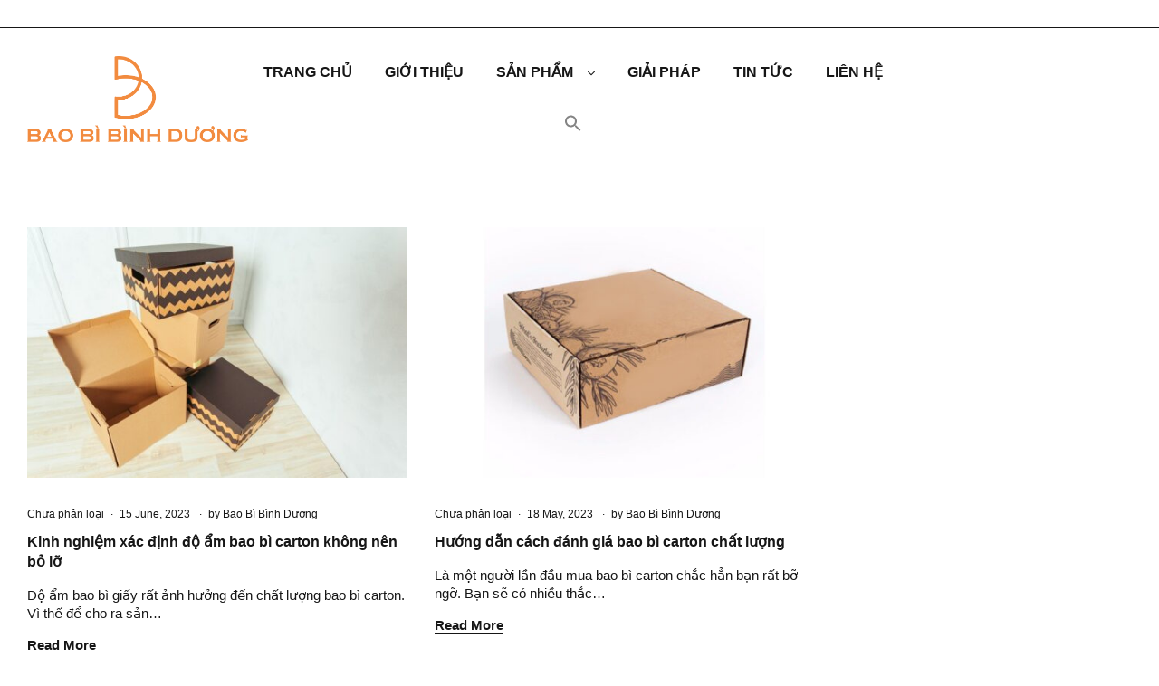

--- FILE ---
content_type: text/html; charset=UTF-8
request_url: https://baobibinhduong.vn/tin-tuc/tag/thung-carton-binh-duong/
body_size: 25357
content:



<!doctype html>
<html lang="en-US" class="">
<head>
	<meta charset="UTF-8">
	<meta name="viewport" content="width=device-width, initial-scale=1, maximum-scale=2.0">
	<link rel="profile" href="//gmpg.org/xfn/11">
	<link rel="pingback" href="https://baobibinhduong.vn/xmlrpc.php">

	<meta name="google-site-verification" content="lVYPi0lIkGshO9URU5sMMb7H7z47KWDqYVXFeBl2O4g" />
	<!-- Global site tag (gtag.js) - Google Analytics -->
	<script async src="https://www.googletagmanager.com/gtag/js?id=G-EVSR1G7252"></script>
	<script>
	  window.dataLayer = window.dataLayer || [];
	  function gtag(){dataLayer.push(arguments);}
	  gtag('js', new Date());

	  gtag('config', 'G-EVSR1G7252');
	</script>
					<script>document.documentElement.className = document.documentElement.className + ' yes-js js_active js'</script>
				<meta name='robots' content='index, follow, max-image-preview:large, max-snippet:-1, max-video-preview:-1' />
<link rel="dns-prefetch" href="//fonts.googleapis.com">
<link rel="dns-prefetch" href="//s.w.org">

<link rel="preload" as="font" type="font/woff2" crossorigin="anonymous" href="https://baobibinhduong.vn/wp-content/themes/ekommart/assets/fonts/new/Gilroy-Medium.woff2">
<link rel="preload" as="font" type="font/woff2" crossorigin="anonymous" href="https://baobibinhduong.vn/wp-content/themes/ekommart/assets/fonts/new/Gilroy-Bold.woff2">
<link rel="preload" as="font" type="font/woff2" crossorigin="anonymous" href="https://baobibinhduong.vn/wp-content/themes/ekommart/assets/fonts/ekommart-icon.woff2">

	<!-- This site is optimized with the Yoast SEO plugin v17.2.1 - https://yoast.com/wordpress/plugins/seo/ -->
	<title>Lưu trữ thùng carton bình dương - Bao bì Bình Dương</title>
	<link rel="canonical" href="https://baobibinhduong.vn/tin-tuc/tag/thung-carton-binh-duong/" />
	<meta property="og:locale" content="en_US" />
	<meta property="og:type" content="article" />
	<meta property="og:title" content="Lưu trữ thùng carton bình dương - Bao bì Bình Dương" />
	<meta property="og:url" content="https://baobibinhduong.vn/tin-tuc/tag/thung-carton-binh-duong/" />
	<meta property="og:site_name" content="Bao bì Bình Dương" />
	<meta name="twitter:card" content="summary_large_image" />
	<script type="application/ld+json" class="yoast-schema-graph">{"@context":"https://schema.org","@graph":[{"@type":"WebSite","@id":"https://baobibinhduong.vn/#website","url":"https://baobibinhduong.vn/","name":"Bao b\u00ec B\u00ecnh D\u01b0\u01a1ng","description":"Bao b\u00ec cao c\u1ea5p","potentialAction":[{"@type":"SearchAction","target":{"@type":"EntryPoint","urlTemplate":"https://baobibinhduong.vn/?s={search_term_string}"},"query-input":"required name=search_term_string"}],"inLanguage":"en-US"},{"@type":"CollectionPage","@id":"https://baobibinhduong.vn/tin-tuc/tag/thung-carton-binh-duong/#webpage","url":"https://baobibinhduong.vn/tin-tuc/tag/thung-carton-binh-duong/","name":"L\u01b0u tr\u1eef th\u00f9ng carton b\u00ecnh d\u01b0\u01a1ng - Bao b\u00ec B\u00ecnh D\u01b0\u01a1ng","isPartOf":{"@id":"https://baobibinhduong.vn/#website"},"breadcrumb":{"@id":"https://baobibinhduong.vn/tin-tuc/tag/thung-carton-binh-duong/#breadcrumb"},"inLanguage":"en-US","potentialAction":[{"@type":"ReadAction","target":["https://baobibinhduong.vn/tin-tuc/tag/thung-carton-binh-duong/"]}]},{"@type":"BreadcrumbList","@id":"https://baobibinhduong.vn/tin-tuc/tag/thung-carton-binh-duong/#breadcrumb","itemListElement":[{"@type":"ListItem","position":1,"name":"Trang ch\u1ee7","item":"https://baobibinhduong.vn/"},{"@type":"ListItem","position":2,"name":"th\u00f9ng carton b\u00ecnh d\u01b0\u01a1ng"}]}]}</script>
	<!-- / Yoast SEO plugin. -->


<link rel="alternate" type="application/rss+xml" title="Bao bì Bình Dương &raquo; Feed" href="https://baobibinhduong.vn/feed/" />
<link rel="alternate" type="application/rss+xml" title="Bao bì Bình Dương &raquo; Comments Feed" href="https://baobibinhduong.vn/comments/feed/" />
<link rel="alternate" type="application/rss+xml" title="Bao bì Bình Dương &raquo; thùng carton bình dương Tag Feed" href="https://baobibinhduong.vn/tin-tuc/tag/thung-carton-binh-duong/feed/" />
<style id='wp-img-auto-sizes-contain-inline-css' type='text/css'>
img:is([sizes=auto i],[sizes^="auto," i]){contain-intrinsic-size:3000px 1500px}
/*# sourceURL=wp-img-auto-sizes-contain-inline-css */
</style>
<style id='wp-emoji-styles-inline-css' type='text/css'>

	img.wp-smiley, img.emoji {
		display: inline !important;
		border: none !important;
		box-shadow: none !important;
		height: 1em !important;
		width: 1em !important;
		margin: 0 0.07em !important;
		vertical-align: -0.1em !important;
		background: none !important;
		padding: 0 !important;
	}
/*# sourceURL=wp-emoji-styles-inline-css */
</style>
<link rel='stylesheet' id='wp-block-library-css' href='https://baobibinhduong.vn/wp-includes/css/dist/block-library/style.min.css?ver=6.9' type='text/css' media='all' />
<style id='wp-block-heading-inline-css' type='text/css'>
h1:where(.wp-block-heading).has-background,h2:where(.wp-block-heading).has-background,h3:where(.wp-block-heading).has-background,h4:where(.wp-block-heading).has-background,h5:where(.wp-block-heading).has-background,h6:where(.wp-block-heading).has-background{padding:1.25em 2.375em}h1.has-text-align-left[style*=writing-mode]:where([style*=vertical-lr]),h1.has-text-align-right[style*=writing-mode]:where([style*=vertical-rl]),h2.has-text-align-left[style*=writing-mode]:where([style*=vertical-lr]),h2.has-text-align-right[style*=writing-mode]:where([style*=vertical-rl]),h3.has-text-align-left[style*=writing-mode]:where([style*=vertical-lr]),h3.has-text-align-right[style*=writing-mode]:where([style*=vertical-rl]),h4.has-text-align-left[style*=writing-mode]:where([style*=vertical-lr]),h4.has-text-align-right[style*=writing-mode]:where([style*=vertical-rl]),h5.has-text-align-left[style*=writing-mode]:where([style*=vertical-lr]),h5.has-text-align-right[style*=writing-mode]:where([style*=vertical-rl]),h6.has-text-align-left[style*=writing-mode]:where([style*=vertical-lr]),h6.has-text-align-right[style*=writing-mode]:where([style*=vertical-rl]){rotate:180deg}
/*# sourceURL=https://baobibinhduong.vn/wp-includes/blocks/heading/style.min.css */
</style>
<style id='wp-block-paragraph-inline-css' type='text/css'>
.is-small-text{font-size:.875em}.is-regular-text{font-size:1em}.is-large-text{font-size:2.25em}.is-larger-text{font-size:3em}.has-drop-cap:not(:focus):first-letter{float:left;font-size:8.4em;font-style:normal;font-weight:100;line-height:.68;margin:.05em .1em 0 0;text-transform:uppercase}body.rtl .has-drop-cap:not(:focus):first-letter{float:none;margin-left:.1em}p.has-drop-cap.has-background{overflow:hidden}:root :where(p.has-background){padding:1.25em 2.375em}:where(p.has-text-color:not(.has-link-color)) a{color:inherit}p.has-text-align-left[style*="writing-mode:vertical-lr"],p.has-text-align-right[style*="writing-mode:vertical-rl"]{rotate:180deg}
/*# sourceURL=https://baobibinhduong.vn/wp-includes/blocks/paragraph/style.min.css */
</style>
<style id='global-styles-inline-css' type='text/css'>
:root{--wp--preset--aspect-ratio--square: 1;--wp--preset--aspect-ratio--4-3: 4/3;--wp--preset--aspect-ratio--3-4: 3/4;--wp--preset--aspect-ratio--3-2: 3/2;--wp--preset--aspect-ratio--2-3: 2/3;--wp--preset--aspect-ratio--16-9: 16/9;--wp--preset--aspect-ratio--9-16: 9/16;--wp--preset--color--black: #000000;--wp--preset--color--cyan-bluish-gray: #abb8c3;--wp--preset--color--white: #ffffff;--wp--preset--color--pale-pink: #f78da7;--wp--preset--color--vivid-red: #cf2e2e;--wp--preset--color--luminous-vivid-orange: #ff6900;--wp--preset--color--luminous-vivid-amber: #fcb900;--wp--preset--color--light-green-cyan: #7bdcb5;--wp--preset--color--vivid-green-cyan: #00d084;--wp--preset--color--pale-cyan-blue: #8ed1fc;--wp--preset--color--vivid-cyan-blue: #0693e3;--wp--preset--color--vivid-purple: #9b51e0;--wp--preset--gradient--vivid-cyan-blue-to-vivid-purple: linear-gradient(135deg,rgb(6,147,227) 0%,rgb(155,81,224) 100%);--wp--preset--gradient--light-green-cyan-to-vivid-green-cyan: linear-gradient(135deg,rgb(122,220,180) 0%,rgb(0,208,130) 100%);--wp--preset--gradient--luminous-vivid-amber-to-luminous-vivid-orange: linear-gradient(135deg,rgb(252,185,0) 0%,rgb(255,105,0) 100%);--wp--preset--gradient--luminous-vivid-orange-to-vivid-red: linear-gradient(135deg,rgb(255,105,0) 0%,rgb(207,46,46) 100%);--wp--preset--gradient--very-light-gray-to-cyan-bluish-gray: linear-gradient(135deg,rgb(238,238,238) 0%,rgb(169,184,195) 100%);--wp--preset--gradient--cool-to-warm-spectrum: linear-gradient(135deg,rgb(74,234,220) 0%,rgb(151,120,209) 20%,rgb(207,42,186) 40%,rgb(238,44,130) 60%,rgb(251,105,98) 80%,rgb(254,248,76) 100%);--wp--preset--gradient--blush-light-purple: linear-gradient(135deg,rgb(255,206,236) 0%,rgb(152,150,240) 100%);--wp--preset--gradient--blush-bordeaux: linear-gradient(135deg,rgb(254,205,165) 0%,rgb(254,45,45) 50%,rgb(107,0,62) 100%);--wp--preset--gradient--luminous-dusk: linear-gradient(135deg,rgb(255,203,112) 0%,rgb(199,81,192) 50%,rgb(65,88,208) 100%);--wp--preset--gradient--pale-ocean: linear-gradient(135deg,rgb(255,245,203) 0%,rgb(182,227,212) 50%,rgb(51,167,181) 100%);--wp--preset--gradient--electric-grass: linear-gradient(135deg,rgb(202,248,128) 0%,rgb(113,206,126) 100%);--wp--preset--gradient--midnight: linear-gradient(135deg,rgb(2,3,129) 0%,rgb(40,116,252) 100%);--wp--preset--font-size--small: 14px;--wp--preset--font-size--medium: 23px;--wp--preset--font-size--large: 26px;--wp--preset--font-size--x-large: 42px;--wp--preset--font-size--normal: 16px;--wp--preset--font-size--huge: 37px;--wp--preset--spacing--20: 0.44rem;--wp--preset--spacing--30: 0.67rem;--wp--preset--spacing--40: 1rem;--wp--preset--spacing--50: 1.5rem;--wp--preset--spacing--60: 2.25rem;--wp--preset--spacing--70: 3.38rem;--wp--preset--spacing--80: 5.06rem;--wp--preset--shadow--natural: 6px 6px 9px rgba(0, 0, 0, 0.2);--wp--preset--shadow--deep: 12px 12px 50px rgba(0, 0, 0, 0.4);--wp--preset--shadow--sharp: 6px 6px 0px rgba(0, 0, 0, 0.2);--wp--preset--shadow--outlined: 6px 6px 0px -3px rgb(255, 255, 255), 6px 6px rgb(0, 0, 0);--wp--preset--shadow--crisp: 6px 6px 0px rgb(0, 0, 0);}:where(.is-layout-flex){gap: 0.5em;}:where(.is-layout-grid){gap: 0.5em;}body .is-layout-flex{display: flex;}.is-layout-flex{flex-wrap: wrap;align-items: center;}.is-layout-flex > :is(*, div){margin: 0;}body .is-layout-grid{display: grid;}.is-layout-grid > :is(*, div){margin: 0;}:where(.wp-block-columns.is-layout-flex){gap: 2em;}:where(.wp-block-columns.is-layout-grid){gap: 2em;}:where(.wp-block-post-template.is-layout-flex){gap: 1.25em;}:where(.wp-block-post-template.is-layout-grid){gap: 1.25em;}.has-black-color{color: var(--wp--preset--color--black) !important;}.has-cyan-bluish-gray-color{color: var(--wp--preset--color--cyan-bluish-gray) !important;}.has-white-color{color: var(--wp--preset--color--white) !important;}.has-pale-pink-color{color: var(--wp--preset--color--pale-pink) !important;}.has-vivid-red-color{color: var(--wp--preset--color--vivid-red) !important;}.has-luminous-vivid-orange-color{color: var(--wp--preset--color--luminous-vivid-orange) !important;}.has-luminous-vivid-amber-color{color: var(--wp--preset--color--luminous-vivid-amber) !important;}.has-light-green-cyan-color{color: var(--wp--preset--color--light-green-cyan) !important;}.has-vivid-green-cyan-color{color: var(--wp--preset--color--vivid-green-cyan) !important;}.has-pale-cyan-blue-color{color: var(--wp--preset--color--pale-cyan-blue) !important;}.has-vivid-cyan-blue-color{color: var(--wp--preset--color--vivid-cyan-blue) !important;}.has-vivid-purple-color{color: var(--wp--preset--color--vivid-purple) !important;}.has-black-background-color{background-color: var(--wp--preset--color--black) !important;}.has-cyan-bluish-gray-background-color{background-color: var(--wp--preset--color--cyan-bluish-gray) !important;}.has-white-background-color{background-color: var(--wp--preset--color--white) !important;}.has-pale-pink-background-color{background-color: var(--wp--preset--color--pale-pink) !important;}.has-vivid-red-background-color{background-color: var(--wp--preset--color--vivid-red) !important;}.has-luminous-vivid-orange-background-color{background-color: var(--wp--preset--color--luminous-vivid-orange) !important;}.has-luminous-vivid-amber-background-color{background-color: var(--wp--preset--color--luminous-vivid-amber) !important;}.has-light-green-cyan-background-color{background-color: var(--wp--preset--color--light-green-cyan) !important;}.has-vivid-green-cyan-background-color{background-color: var(--wp--preset--color--vivid-green-cyan) !important;}.has-pale-cyan-blue-background-color{background-color: var(--wp--preset--color--pale-cyan-blue) !important;}.has-vivid-cyan-blue-background-color{background-color: var(--wp--preset--color--vivid-cyan-blue) !important;}.has-vivid-purple-background-color{background-color: var(--wp--preset--color--vivid-purple) !important;}.has-black-border-color{border-color: var(--wp--preset--color--black) !important;}.has-cyan-bluish-gray-border-color{border-color: var(--wp--preset--color--cyan-bluish-gray) !important;}.has-white-border-color{border-color: var(--wp--preset--color--white) !important;}.has-pale-pink-border-color{border-color: var(--wp--preset--color--pale-pink) !important;}.has-vivid-red-border-color{border-color: var(--wp--preset--color--vivid-red) !important;}.has-luminous-vivid-orange-border-color{border-color: var(--wp--preset--color--luminous-vivid-orange) !important;}.has-luminous-vivid-amber-border-color{border-color: var(--wp--preset--color--luminous-vivid-amber) !important;}.has-light-green-cyan-border-color{border-color: var(--wp--preset--color--light-green-cyan) !important;}.has-vivid-green-cyan-border-color{border-color: var(--wp--preset--color--vivid-green-cyan) !important;}.has-pale-cyan-blue-border-color{border-color: var(--wp--preset--color--pale-cyan-blue) !important;}.has-vivid-cyan-blue-border-color{border-color: var(--wp--preset--color--vivid-cyan-blue) !important;}.has-vivid-purple-border-color{border-color: var(--wp--preset--color--vivid-purple) !important;}.has-vivid-cyan-blue-to-vivid-purple-gradient-background{background: var(--wp--preset--gradient--vivid-cyan-blue-to-vivid-purple) !important;}.has-light-green-cyan-to-vivid-green-cyan-gradient-background{background: var(--wp--preset--gradient--light-green-cyan-to-vivid-green-cyan) !important;}.has-luminous-vivid-amber-to-luminous-vivid-orange-gradient-background{background: var(--wp--preset--gradient--luminous-vivid-amber-to-luminous-vivid-orange) !important;}.has-luminous-vivid-orange-to-vivid-red-gradient-background{background: var(--wp--preset--gradient--luminous-vivid-orange-to-vivid-red) !important;}.has-very-light-gray-to-cyan-bluish-gray-gradient-background{background: var(--wp--preset--gradient--very-light-gray-to-cyan-bluish-gray) !important;}.has-cool-to-warm-spectrum-gradient-background{background: var(--wp--preset--gradient--cool-to-warm-spectrum) !important;}.has-blush-light-purple-gradient-background{background: var(--wp--preset--gradient--blush-light-purple) !important;}.has-blush-bordeaux-gradient-background{background: var(--wp--preset--gradient--blush-bordeaux) !important;}.has-luminous-dusk-gradient-background{background: var(--wp--preset--gradient--luminous-dusk) !important;}.has-pale-ocean-gradient-background{background: var(--wp--preset--gradient--pale-ocean) !important;}.has-electric-grass-gradient-background{background: var(--wp--preset--gradient--electric-grass) !important;}.has-midnight-gradient-background{background: var(--wp--preset--gradient--midnight) !important;}.has-small-font-size{font-size: var(--wp--preset--font-size--small) !important;}.has-medium-font-size{font-size: var(--wp--preset--font-size--medium) !important;}.has-large-font-size{font-size: var(--wp--preset--font-size--large) !important;}.has-x-large-font-size{font-size: var(--wp--preset--font-size--x-large) !important;}
/*# sourceURL=global-styles-inline-css */
</style>

<style id='classic-theme-styles-inline-css' type='text/css'>
/*! This file is auto-generated */
.wp-block-button__link{color:#fff;background-color:#32373c;border-radius:9999px;box-shadow:none;text-decoration:none;padding:calc(.667em + 2px) calc(1.333em + 2px);font-size:1.125em}.wp-block-file__button{background:#32373c;color:#fff;text-decoration:none}
/*# sourceURL=/wp-includes/css/classic-themes.min.css */
</style>
<link rel='stylesheet' id='ekommart-gutenberg-blocks-css' href='https://baobibinhduong.vn/wp-content/themes/ekommart/assets/css/base/gutenberg-blocks.css?ver=1.9.0' type='text/css' media='all' />
<link rel='stylesheet' id='ht-social-css' href='https://baobibinhduong.vn/wp-content/plugins/Button-Contact//assets/css/style.css?ver=6.9' type='text/css' media='all' />
<link rel='stylesheet' id='contact-form-7-css' href='https://baobibinhduong.vn/wp-content/plugins/contact-form-7/includes/css/styles.css?ver=5.4.2' type='text/css' media='all' />
<style id='woocommerce-inline-inline-css' type='text/css'>
.woocommerce form .form-row .required { visibility: visible; }
/*# sourceURL=woocommerce-inline-inline-css */
</style>
<link rel='stylesheet' id='ivory-search-styles-css' href='https://baobibinhduong.vn/wp-content/plugins/add-search-to-menu/public/css/ivory-search.min.css?ver=5.4.5' type='text/css' media='all' />
<link rel='stylesheet' id='jquery-colorbox-css' href='https://baobibinhduong.vn/wp-content/plugins/yith-woocommerce-compare/assets/css/colorbox.css?ver=1.4.21' type='text/css' media='all' />
<link rel='stylesheet' id='jquery-selectBox-css' href='https://baobibinhduong.vn/wp-content/plugins/yith-woocommerce-wishlist/assets/css/jquery.selectBox.css?ver=1.2.0' type='text/css' media='all' />
<link rel='stylesheet' id='yith-wcwl-font-awesome-css' href='https://baobibinhduong.vn/wp-content/plugins/yith-woocommerce-wishlist/assets/css/font-awesome.css?ver=4.7.0' type='text/css' media='all' />
<link rel='stylesheet' id='woocommerce_prettyPhoto_css-css' href='//baobibinhduong.vn/wp-content/plugins/woocommerce/assets/css/prettyPhoto.css?ver=3.1.6' type='text/css' media='all' />
<link rel='stylesheet' id='yith-wcwl-main-css' href='https://baobibinhduong.vn/wp-content/plugins/yith-woocommerce-wishlist/assets/css/style.css?ver=3.1.1' type='text/css' media='all' />
<style id='yith-wcwl-main-inline-css' type='text/css'>
.yith-wcwl-share li a{color: #FFFFFF;}.yith-wcwl-share li a:hover{color: #FFFFFF;}.yith-wcwl-share a.facebook{background: #39599E; background-color: #39599E;}.yith-wcwl-share a.facebook:hover{background: #39599E; background-color: #39599E;}.yith-wcwl-share a.twitter{background: #45AFE2; background-color: #45AFE2;}.yith-wcwl-share a.twitter:hover{background: #39599E; background-color: #39599E;}.yith-wcwl-share a.pinterest{background: #AB2E31; background-color: #AB2E31;}.yith-wcwl-share a.pinterest:hover{background: #39599E; background-color: #39599E;}.yith-wcwl-share a.email{background: #FBB102; background-color: #FBB102;}.yith-wcwl-share a.email:hover{background: #39599E; background-color: #39599E;}.yith-wcwl-share a.whatsapp{background: #00A901; background-color: #00A901;}.yith-wcwl-share a.whatsapp:hover{background: #39599E; background-color: #39599E;}
/*# sourceURL=yith-wcwl-main-inline-css */
</style>
<link rel='stylesheet' id='ekommart-style-css' href='https://baobibinhduong.vn/wp-content/themes/ekommart/style.css?ver=1.9.0' type='text/css' media='all' />
<link rel='stylesheet' id='elementor-frontend-css' href='https://baobibinhduong.vn/wp-content/plugins/elementor/assets/css/frontend.min.css?ver=3.4.4' type='text/css' media='all' />
<link rel='stylesheet' id='elementor-post-3580-css' href='https://baobibinhduong.vn/wp-content/uploads/elementor/css/post-3580.css?ver=1646298113' type='text/css' media='all' />
<link rel='stylesheet' id='elementor-post-3654-css' href='https://baobibinhduong.vn/wp-content/uploads/elementor/css/post-3654.css?ver=1646298113' type='text/css' media='all' />
<link rel='stylesheet' id='elementor-post-3678-css' href='https://baobibinhduong.vn/wp-content/uploads/elementor/css/post-3678.css?ver=1646298113' type='text/css' media='all' />
<link rel='stylesheet' id='elementor-post-4203-css' href='https://baobibinhduong.vn/wp-content/uploads/elementor/css/post-4203.css?ver=1646898308' type='text/css' media='all' />
<link rel='stylesheet' id='woo-variation-swatches-css' href='https://baobibinhduong.vn/wp-content/plugins/woo-variation-swatches/assets/css/frontend.min.css?ver=1.1.19' type='text/css' media='all' />
<style id='woo-variation-swatches-inline-css' type='text/css'>
.variable-item:not(.radio-variable-item) { width : 30px; height : 30px; } .wvs-style-squared .button-variable-item { min-width : 30px; } .button-variable-item span { font-size : 16px; }
/*# sourceURL=woo-variation-swatches-inline-css */
</style>
<link rel='stylesheet' id='woo-variation-swatches-theme-override-css' href='https://baobibinhduong.vn/wp-content/plugins/woo-variation-swatches/assets/css/wvs-theme-override.min.css?ver=1.1.19' type='text/css' media='all' />
<link rel='stylesheet' id='woo-variation-swatches-tooltip-css' href='https://baobibinhduong.vn/wp-content/plugins/woo-variation-swatches/assets/css/frontend-tooltip.min.css?ver=1.1.19' type='text/css' media='all' />
<link rel='stylesheet' id='ekommart-elementor-css' href='https://baobibinhduong.vn/wp-content/themes/ekommart/assets/css/base/elementor.css?ver=1.9.0' type='text/css' media='all' />
<link rel='stylesheet' id='ekommart-woocommerce-style-css' href='https://baobibinhduong.vn/wp-content/themes/ekommart/assets/css/woocommerce/woocommerce.css?ver=1.9.0' type='text/css' media='all' />
<link rel='stylesheet' id='ekommart-child-style-css' href='https://baobibinhduong.vn/wp-content/themes/ekommart-child/style.css?ver=1.9.0' type='text/css' media='all' />
<link rel='stylesheet' id='ekommart-inline-css-css' href='https://baobibinhduong.vn/wp-content/uploads/ekommart/css/ekommart-inline.css' type='text/css' media='all' />
<link rel='stylesheet' id='google-fonts-1-css' href='https://fonts.googleapis.com/css?family=Bebas+Neue%3A100%2C100italic%2C200%2C200italic%2C300%2C300italic%2C400%2C400italic%2C500%2C500italic%2C600%2C600italic%2C700%2C700italic%2C800%2C800italic%2C900%2C900italic%7CBe+Vietnam%3A100%2C100italic%2C200%2C200italic%2C300%2C300italic%2C400%2C400italic%2C500%2C500italic%2C600%2C600italic%2C700%2C700italic%2C800%2C800italic%2C900%2C900italic&#038;display=auto&#038;ver=6.9' type='text/css' media='all' />
<link rel='stylesheet' id='elementor-icons-shared-0-css' href='https://baobibinhduong.vn/wp-content/plugins/elementor/assets/lib/font-awesome/css/fontawesome.min.css?ver=5.15.3' type='text/css' media='all' />
<link rel='stylesheet' id='elementor-icons-fa-solid-css' href='https://baobibinhduong.vn/wp-content/plugins/elementor/assets/lib/font-awesome/css/solid.min.css?ver=5.15.3' type='text/css' media='all' />
<script type="text/template" id="tmpl-variation-template">
	<div class="woocommerce-variation-description">{{{ data.variation.variation_description }}}</div>
	<div class="woocommerce-variation-price">{{{ data.variation.price_html }}}</div>
	<div class="woocommerce-variation-availability">{{{ data.variation.availability_html }}}</div>
</script>
<script type="text/template" id="tmpl-unavailable-variation-template">
	<p>Sorry, this product is unavailable. Please choose a different combination.</p>
</script>
<script type="text/javascript" src="https://baobibinhduong.vn/wp-includes/js/jquery/jquery.min.js?ver=3.7.1" id="jquery-core-js"></script>
<script type="text/javascript" src="https://baobibinhduong.vn/wp-includes/js/jquery/jquery-migrate.min.js?ver=3.4.1" id="jquery-migrate-js"></script>
<script type="text/javascript" src="https://baobibinhduong.vn/wp-content/plugins/granular-controls-for-elementor/assets/js/jarallax.js?ver=1.0.5" id="granule-parallax-js-js"></script>
<link rel="https://api.w.org/" href="https://baobibinhduong.vn/wp-json/" /><link rel="alternate" title="JSON" type="application/json" href="https://baobibinhduong.vn/wp-json/wp/v2/tags/221" /><link rel="EditURI" type="application/rsd+xml" title="RSD" href="https://baobibinhduong.vn/xmlrpc.php?rsd" />
<meta name="generator" content="WordPress 6.9" />
<meta name="generator" content="WooCommerce 5.7.2" />
<meta name="framework" content="Redux 4.3.1" />	<noscript><style>.woocommerce-product-gallery{ opacity: 1 !important; }</style></noscript>
	<style type="text/css">.recentcomments a{display:inline !important;padding:0 !important;margin:0 !important;}</style><meta name="generator" content="Powered by Slider Revolution 6.5.8 - responsive, Mobile-Friendly Slider Plugin for WordPress with comfortable drag and drop interface." />
<link rel="icon" href="https://baobibinhduong.vn/wp-content/uploads/2020/02/cropped-Artboard-20-32x32.jpg" sizes="32x32" />
<link rel="icon" href="https://baobibinhduong.vn/wp-content/uploads/2020/02/cropped-Artboard-20-192x192.jpg" sizes="192x192" />
<link rel="apple-touch-icon" href="https://baobibinhduong.vn/wp-content/uploads/2020/02/cropped-Artboard-20-180x180.jpg" />
<meta name="msapplication-TileImage" content="https://baobibinhduong.vn/wp-content/uploads/2020/02/cropped-Artboard-20-270x270.jpg" />
<script type="text/javascript">function setREVStartSize(e){
			//window.requestAnimationFrame(function() {				 
				window.RSIW = window.RSIW===undefined ? window.innerWidth : window.RSIW;	
				window.RSIH = window.RSIH===undefined ? window.innerHeight : window.RSIH;	
				try {								
					var pw = document.getElementById(e.c).parentNode.offsetWidth,
						newh;
					pw = pw===0 || isNaN(pw) ? window.RSIW : pw;
					e.tabw = e.tabw===undefined ? 0 : parseInt(e.tabw);
					e.thumbw = e.thumbw===undefined ? 0 : parseInt(e.thumbw);
					e.tabh = e.tabh===undefined ? 0 : parseInt(e.tabh);
					e.thumbh = e.thumbh===undefined ? 0 : parseInt(e.thumbh);
					e.tabhide = e.tabhide===undefined ? 0 : parseInt(e.tabhide);
					e.thumbhide = e.thumbhide===undefined ? 0 : parseInt(e.thumbhide);
					e.mh = e.mh===undefined || e.mh=="" || e.mh==="auto" ? 0 : parseInt(e.mh,0);		
					if(e.layout==="fullscreen" || e.l==="fullscreen") 						
						newh = Math.max(e.mh,window.RSIH);					
					else{					
						e.gw = Array.isArray(e.gw) ? e.gw : [e.gw];
						for (var i in e.rl) if (e.gw[i]===undefined || e.gw[i]===0) e.gw[i] = e.gw[i-1];					
						e.gh = e.el===undefined || e.el==="" || (Array.isArray(e.el) && e.el.length==0)? e.gh : e.el;
						e.gh = Array.isArray(e.gh) ? e.gh : [e.gh];
						for (var i in e.rl) if (e.gh[i]===undefined || e.gh[i]===0) e.gh[i] = e.gh[i-1];
											
						var nl = new Array(e.rl.length),
							ix = 0,						
							sl;					
						e.tabw = e.tabhide>=pw ? 0 : e.tabw;
						e.thumbw = e.thumbhide>=pw ? 0 : e.thumbw;
						e.tabh = e.tabhide>=pw ? 0 : e.tabh;
						e.thumbh = e.thumbhide>=pw ? 0 : e.thumbh;					
						for (var i in e.rl) nl[i] = e.rl[i]<window.RSIW ? 0 : e.rl[i];
						sl = nl[0];									
						for (var i in nl) if (sl>nl[i] && nl[i]>0) { sl = nl[i]; ix=i;}															
						var m = pw>(e.gw[ix]+e.tabw+e.thumbw) ? 1 : (pw-(e.tabw+e.thumbw)) / (e.gw[ix]);					
						newh =  (e.gh[ix] * m) + (e.tabh + e.thumbh);
					}
					var el = document.getElementById(e.c);
					if (el!==null && el) el.style.height = newh+"px";					
					el = document.getElementById(e.c+"_wrapper");
					if (el!==null && el) {
						el.style.height = newh+"px";
						el.style.display = "block";
					}
				} catch(e){
					console.log("Failure at Presize of Slider:" + e)
				}					   
			//});
		  };</script>
<style id="ekommart_options-dynamic-css" title="dynamic-css" class="redux-options-output">.site-header .site-branding img{height:95px;width:1300px;}body, button, input, textarea{font-family:Arial, Helvetica, sans-serif;line-height:20px;font-weight:400;font-style:normal;font-size:15px;font-display:swap;}</style><link rel='stylesheet' id='photoswipe-css' href='https://baobibinhduong.vn/wp-content/plugins/woocommerce/assets/css/photoswipe/photoswipe.min.css?ver=5.7.2' type='text/css' media='all' />
<link rel='stylesheet' id='photoswipe-default-skin-css' href='https://baobibinhduong.vn/wp-content/plugins/woocommerce/assets/css/photoswipe/default-skin/default-skin.min.css?ver=5.7.2' type='text/css' media='all' />
<link rel='stylesheet' id='elementor-icons-css' href='https://baobibinhduong.vn/wp-content/plugins/elementor/assets/lib/eicons/css/elementor-icons.min.css?ver=5.12.0' type='text/css' media='all' />
<link rel='stylesheet' id='elementor-post-6-css' href='https://baobibinhduong.vn/wp-content/uploads/elementor/css/post-6.css?ver=1646298113' type='text/css' media='all' />
<link rel='stylesheet' id='elementor-global-css' href='https://baobibinhduong.vn/wp-content/uploads/elementor/css/global.css?ver=1646298114' type='text/css' media='all' />
<link rel='stylesheet' id='e-animations-css' href='https://baobibinhduong.vn/wp-content/plugins/elementor/assets/lib/animations/animations.min.css?ver=3.4.4' type='text/css' media='all' />
<link rel='stylesheet' id='rs-plugin-settings-css' href='https://baobibinhduong.vn/wp-content/plugins/revslider/public/assets/css/rs6.css?ver=6.5.8' type='text/css' media='all' />
<style id='rs-plugin-settings-inline-css' type='text/css'>
#rs-demo-id {}
/*# sourceURL=rs-plugin-settings-inline-css */
</style>
</head>
<body class="archive tag tag-thung-carton-binh-duong tag-221 wp-embed-responsive wp-theme-ekommart wp-child-theme-ekommart-child theme-ekommart woocommerce-no-js ekommart woo-variation-swatches wvs-theme-ekommart-child wvs-theme-child-ekommart wvs-style-squared wvs-attr-behavior-blur wvs-tooltip wvs-css wvs-show-label chrome group-blog no-wc-breadcrumb has-post-thumbnail ekommart-layout-wide blog-style-2 woocommerce-active product-style-1 products-no-gutter ekommart-footer-builder elementor-default elementor-kit-6">

<div id="page" class="hfeed site">
	    <div class="header-sticky hide-scroll-down">
        <div class="col-full">
            <div class="header-group-layout">
				        <div class="site-branding">
            <a href="https://baobibinhduong.vn/" class="custom-logo-link" rel="home"><img src="https://baobibinhduong.vn/wp-content/uploads/2020/02/Asset-10.png" class="logo-light" alt="Logo"/><img src="https://baobibinhduong.vn/wp-content/uploads/2020/01/logo-dark.svg" class="logo-dark" alt="Logo"/></a>        </div>
                <nav class="main-navigation" role="navigation" aria-label="Primary Navigation">
            <div class="primary-navigation"><ul id="menu-ekommart-main-menu" class="menu"><li id="menu-item-5470" class="menu-item menu-item-type-post_type menu-item-object-page menu-item-home menu-item-5470"><a href="https://baobibinhduong.vn/"><span class="menu-title">TRANG CHỦ</span></a></li>
<li id="menu-item-812" class="menu-item menu-item-type-post_type menu-item-object-page menu-item-812"><a href="https://baobibinhduong.vn/gioi-thieu/"><span class="menu-title">GIỚI THIỆU</span></a></li>
<li id="menu-item-6894" class="menu-item menu-item-type-post_type menu-item-object-page menu-item-has-children menu-item-6894"><a href="https://baobibinhduong.vn/bao-bi-san-pham/"><span class="menu-title">SẢN PHẨM</span></a>
<ul class="sub-menu">
	<li id="menu-item-7844" class="menu-item menu-item-type-post_type menu-item-object-page menu-item-7844"><a href="https://baobibinhduong.vn/hop-giay/"><span class="menu-title">HỘP GIẤY</span></a></li>
	<li id="menu-item-7843" class="menu-item menu-item-type-post_type menu-item-object-page menu-item-7843"><a href="https://baobibinhduong.vn/hop-cung/"><span class="menu-title">HỘP CỨNG</span></a></li>
	<li id="menu-item-7866" class="menu-item menu-item-type-post_type menu-item-object-page menu-item-7866"><a href="https://baobibinhduong.vn/thung-carton/"><span class="menu-title">THÙNG CARTON</span></a></li>
	<li id="menu-item-7865" class="menu-item menu-item-type-post_type menu-item-object-page menu-item-7865"><a href="https://baobibinhduong.vn/tui-giay/"><span class="menu-title">TÚI GIẤY</span></a></li>
	<li id="menu-item-7864" class="menu-item menu-item-type-post_type menu-item-object-page menu-item-7864"><a href="https://baobibinhduong.vn/tui-kraft/"><span class="menu-title">TÚI KRAFT</span></a></li>
	<li id="menu-item-7863" class="menu-item menu-item-type-post_type menu-item-object-page menu-item-7863"><a href="https://baobibinhduong.vn/hanger/"><span class="menu-title">HANGER</span></a></li>
	<li id="menu-item-7860" class="menu-item menu-item-type-post_type menu-item-object-page menu-item-7860"><a href="https://baobibinhduong.vn/sach-so-tay/"><span class="menu-title">SÁCH &#8211; SỔ TAY</span></a></li>
	<li id="menu-item-7862" class="menu-item menu-item-type-post_type menu-item-object-page menu-item-7862"><a href="https://baobibinhduong.vn/posm-quang-cao/"><span class="menu-title">POSM QUẢNG CÁO</span></a></li>
	<li id="menu-item-7861" class="menu-item menu-item-type-post_type menu-item-object-page menu-item-7861"><a href="https://baobibinhduong.vn/tem-nhan-the-treo/"><span class="menu-title">TEM NHÃN &#8211; THẺ TREO</span></a></li>
</ul>
</li>
<li id="menu-item-8023" class="menu-item menu-item-type-post_type menu-item-object-page menu-item-8023"><a href="https://baobibinhduong.vn/dich-vu/"><span class="menu-title">GIẢI PHÁP</span></a></li>
<li id="menu-item-6446" class="menu-item menu-item-type-post_type menu-item-object-page current_page_parent menu-item-6446"><a href="https://baobibinhduong.vn/tin-tuc/"><span class="menu-title">TIN TỨC</span></a></li>
<li id="menu-item-813" class="menu-item menu-item-type-post_type menu-item-object-page menu-item-813"><a href="https://baobibinhduong.vn/lien-he/"><span class="menu-title">LIÊN HỆ</span></a></li>
<li class=" astm-search-menu is-menu is-dropdown menu-item"><a href="#" aria-label="Search Icon Link"><svg width="20" height="20" class="search-icon" role="img" viewBox="2 9 20 5" focusable="false" aria-label="Search">
						<path class="search-icon-path" d="M15.5 14h-.79l-.28-.27C15.41 12.59 16 11.11 16 9.5 16 5.91 13.09 3 9.5 3S3 5.91 3 9.5 5.91 16 9.5 16c1.61 0 3.09-.59 4.23-1.57l.27.28v.79l5 4.99L20.49 19l-4.99-5zm-6 0C7.01 14 5 11.99 5 9.5S7.01 5 9.5 5 14 7.01 14 9.5 11.99 14 9.5 14z"></path></svg></a><form  class="is-search-form is-form-style is-form-style-3 is-form-id-0 " action="https://baobibinhduong.vn/" method="get" role="search" ><label for="is-search-input-0"><span class="is-screen-reader-text">Search for:</span><input  type="search" id="is-search-input-0" name="s" value="" class="is-search-input" placeholder="Search here..." autocomplete=off /></label><button type="submit" class="is-search-submit"><span class="is-screen-reader-text">Search Button</span><span class="is-search-icon"><svg focusable="false" aria-label="Search" xmlns="http://www.w3.org/2000/svg" viewBox="0 0 24 24" width="24px"><path d="M15.5 14h-.79l-.28-.27C15.41 12.59 16 11.11 16 9.5 16 5.91 13.09 3 9.5 3S3 5.91 3 9.5 5.91 16 9.5 16c1.61 0 3.09-.59 4.23-1.57l.27.28v.79l5 4.99L20.49 19l-4.99-5zm-6 0C7.01 14 5 11.99 5 9.5S7.01 5 9.5 5 14 7.01 14 9.5 11.99 14 9.5 14z"></path></svg></span></button></form><div class="search-close"></div></li></ul></div>        </nav>
                        <div class="header-group-action desktop-hide-down">
					                </div>
				                    <div class="site-header-cart header-cart-mobile">
						        <a class="cart-contents" href="https://baobibinhduong.vn" title="View your shopping cart">
                        <span class="count">0</span>
            <span class="woocommerce-Price-amount amount"><span class="woocommerce-Price-currencySymbol">&#036;</span>0.00</span>        </a>
                            </div>
					            <a href="#" class="menu-mobile-nav-button">
                <span class="toggle-text screen-reader-text">Menu</span>
                <i class="ekommart-icon-bars"></i>
            </a>
            
            </div>
        </div>
    </div>
	<header id="masthead" class="site-header header-4" role="banner" style="">
	<div class="header-container">
		<div class="container header-top d-flex desktop-hide-down">
			        <div class="site-welcome">
                    </div>
        		</div>
		<div class="header-divider"></div>
		<div class="container header-main d-flex">
			<div class="header-left">
				        <div class="site-branding">
            <a href="https://baobibinhduong.vn/" class="custom-logo-link" rel="home"><img src="https://baobibinhduong.vn/wp-content/uploads/2020/02/Asset-10.png" class="logo-light" alt="Logo"/><img src="https://baobibinhduong.vn/wp-content/uploads/2020/01/logo-dark.svg" class="logo-dark" alt="Logo"/></a>        </div>
                            <div class="site-header-cart header-cart-mobile">
						        <a class="cart-contents" href="https://baobibinhduong.vn" title="View your shopping cart">
                        <span class="count">0</span>
            <span class="woocommerce-Price-amount amount"><span class="woocommerce-Price-currencySymbol">&#036;</span>0.00</span>        </a>
                            </div>
					            <a href="#" class="menu-mobile-nav-button">
                <span class="toggle-text screen-reader-text">Menu</span>
                <i class="ekommart-icon-bars"></i>
            </a>
            			</div>
			<div class="header-center desktop-hide-down">
				        <nav class="main-navigation" role="navigation" aria-label="Primary Navigation">
            <div class="primary-navigation"><ul id="menu-ekommart-main-menu-1" class="menu"><li class="menu-item menu-item-type-post_type menu-item-object-page menu-item-home menu-item-5470"><a href="https://baobibinhduong.vn/"><span class="menu-title">TRANG CHỦ</span></a></li>
<li class="menu-item menu-item-type-post_type menu-item-object-page menu-item-812"><a href="https://baobibinhduong.vn/gioi-thieu/"><span class="menu-title">GIỚI THIỆU</span></a></li>
<li class="menu-item menu-item-type-post_type menu-item-object-page menu-item-has-children menu-item-6894"><a href="https://baobibinhduong.vn/bao-bi-san-pham/"><span class="menu-title">SẢN PHẨM</span></a>
<ul class="sub-menu">
	<li class="menu-item menu-item-type-post_type menu-item-object-page menu-item-7844"><a href="https://baobibinhduong.vn/hop-giay/"><span class="menu-title">HỘP GIẤY</span></a></li>
	<li class="menu-item menu-item-type-post_type menu-item-object-page menu-item-7843"><a href="https://baobibinhduong.vn/hop-cung/"><span class="menu-title">HỘP CỨNG</span></a></li>
	<li class="menu-item menu-item-type-post_type menu-item-object-page menu-item-7866"><a href="https://baobibinhduong.vn/thung-carton/"><span class="menu-title">THÙNG CARTON</span></a></li>
	<li class="menu-item menu-item-type-post_type menu-item-object-page menu-item-7865"><a href="https://baobibinhduong.vn/tui-giay/"><span class="menu-title">TÚI GIẤY</span></a></li>
	<li class="menu-item menu-item-type-post_type menu-item-object-page menu-item-7864"><a href="https://baobibinhduong.vn/tui-kraft/"><span class="menu-title">TÚI KRAFT</span></a></li>
	<li class="menu-item menu-item-type-post_type menu-item-object-page menu-item-7863"><a href="https://baobibinhduong.vn/hanger/"><span class="menu-title">HANGER</span></a></li>
	<li class="menu-item menu-item-type-post_type menu-item-object-page menu-item-7860"><a href="https://baobibinhduong.vn/sach-so-tay/"><span class="menu-title">SÁCH &#8211; SỔ TAY</span></a></li>
	<li class="menu-item menu-item-type-post_type menu-item-object-page menu-item-7862"><a href="https://baobibinhduong.vn/posm-quang-cao/"><span class="menu-title">POSM QUẢNG CÁO</span></a></li>
	<li class="menu-item menu-item-type-post_type menu-item-object-page menu-item-7861"><a href="https://baobibinhduong.vn/tem-nhan-the-treo/"><span class="menu-title">TEM NHÃN &#8211; THẺ TREO</span></a></li>
</ul>
</li>
<li class="menu-item menu-item-type-post_type menu-item-object-page menu-item-8023"><a href="https://baobibinhduong.vn/dich-vu/"><span class="menu-title">GIẢI PHÁP</span></a></li>
<li class="menu-item menu-item-type-post_type menu-item-object-page current_page_parent menu-item-6446"><a href="https://baobibinhduong.vn/tin-tuc/"><span class="menu-title">TIN TỨC</span></a></li>
<li class="menu-item menu-item-type-post_type menu-item-object-page menu-item-813"><a href="https://baobibinhduong.vn/lien-he/"><span class="menu-title">LIÊN HỆ</span></a></li>
<li class=" astm-search-menu is-menu is-dropdown menu-item"><a href="#" aria-label="Search Icon Link"><svg width="20" height="20" class="search-icon" role="img" viewBox="2 9 20 5" focusable="false" aria-label="Search">
						<path class="search-icon-path" d="M15.5 14h-.79l-.28-.27C15.41 12.59 16 11.11 16 9.5 16 5.91 13.09 3 9.5 3S3 5.91 3 9.5 5.91 16 9.5 16c1.61 0 3.09-.59 4.23-1.57l.27.28v.79l5 4.99L20.49 19l-4.99-5zm-6 0C7.01 14 5 11.99 5 9.5S7.01 5 9.5 5 14 7.01 14 9.5 11.99 14 9.5 14z"></path></svg></a><form  class="is-search-form is-form-style is-form-style-3 is-form-id-0 " action="https://baobibinhduong.vn/" method="get" role="search" ><label for="is-search-input-0"><span class="is-screen-reader-text">Search for:</span><input  type="search" id="is-search-input-0" name="s" value="" class="is-search-input" placeholder="Search here..." autocomplete=off /></label><button type="submit" class="is-search-submit"><span class="is-screen-reader-text">Search Button</span><span class="is-search-icon"><svg focusable="false" aria-label="Search" xmlns="http://www.w3.org/2000/svg" viewBox="0 0 24 24" width="24px"><path d="M15.5 14h-.79l-.28-.27C15.41 12.59 16 11.11 16 9.5 16 5.91 13.09 3 9.5 3S3 5.91 3 9.5 5.91 16 9.5 16c1.61 0 3.09-.59 4.23-1.57l.27.28v.79l5 4.99L20.49 19l-4.99-5zm-6 0C7.01 14 5 11.99 5 9.5S7.01 5 9.5 5 14 7.01 14 9.5 11.99 14 9.5 14z"></path></svg></span></button></form><div class="search-close"></div></li></ul></div>        </nav>
        			</div>
			<div class="header-right desktop-hide-down">
				<div class="header-group-action">
									</div>
			</div>
		</div>
	</div>
</header><!-- #masthead -->

	<div id="content" class="site-content" tabindex="-1">
		<div class="col-full">

<div class="woocommerce"></div>
	<div id="primary" class="content-area">
		<main id="main" class="site-main" role="main">

		
			<header class="page-header">
							</header><!-- .page-header -->

			<div class="row" data-elementor-columns="2" data-elementor-columns-tablet="2" data-elementor-columns-mobile="1"><div class="column-item post-style-2">
    <div class="post-inner">
                    <div class="post-thumbnail">
                <a href="https://baobibinhduong.vn/tin-tuc/kinh-nghiem-xac-dinh-do-am-bao-bi-carton-khong-nen-bo-lo/">
                    <img width="500" height="330" src="https://baobibinhduong.vn/wp-content/uploads/2023/06/storage-carton-boxes-1-500x330.jpg" class="attachment-ekommart-post-grid-2 size-ekommart-post-grid-2 wp-post-image" alt="storage-carton-boxes-1" decoding="async" />                </a>
            </div><!-- .post-thumbnail -->

                <div class="entry-header">
            <div class="entry-meta">
                <span class="categories-link"><span class="screen-reader-text">Categories</span><a href="https://baobibinhduong.vn/tin-tuc/category/khong-phan-loai/" rel="category tag">Chưa phân loại</a></span><span class="posted-on"><a href="https://baobibinhduong.vn/tin-tuc/kinh-nghiem-xac-dinh-do-am-bao-bi-carton-khong-nen-bo-lo/" rel="bookmark"><time class="entry-date published" datetime="2023-06-15T06:46:32+00:00">15 June, 2023</time><time class="updated" datetime="2023-06-15T06:46:57+00:00">15 June, 2023</time></a></span> <span class="post-author">by <a href="https://baobibinhduong.vn/tin-tuc/author/infokhangthanh-com/" rel="author">Bao Bì Bình Dương</a></span>            </div>
            <h3 class="entry-title"><a href="https://baobibinhduong.vn/tin-tuc/kinh-nghiem-xac-dinh-do-am-bao-bi-carton-khong-nen-bo-lo/" rel="bookmark">Kinh nghiệm xác định độ ẩm bao bì carton không nên bỏ lỡ</a></h3>        </div>
        <div class="entry-content">
	        <p>Độ ẩm bao bì giấy rất ảnh hưởng đến chất lượng bao bì carton. Vì thế để cho ra sản&hellip;</p>
	        <a href="https://baobibinhduong.vn/tin-tuc/kinh-nghiem-xac-dinh-do-am-bao-bi-carton-khong-nen-bo-lo/">Read More</a>
        </div>
    </div>
</div>
<div class="column-item post-style-2">
    <div class="post-inner">
                    <div class="post-thumbnail">
                <a href="https://baobibinhduong.vn/tin-tuc/huong-dan-cach-danh-gia-bao-bi-carton-chat-luong/">
                    <img width="500" height="330" src="https://baobibinhduong.vn/wp-content/uploads/2023/05/thung-hop-carton-83-500x330.jpg" class="attachment-ekommart-post-grid-2 size-ekommart-post-grid-2 wp-post-image" alt="thung-hop-carton (83)" decoding="async" loading="lazy" />                </a>
            </div><!-- .post-thumbnail -->

                <div class="entry-header">
            <div class="entry-meta">
                <span class="categories-link"><span class="screen-reader-text">Categories</span><a href="https://baobibinhduong.vn/tin-tuc/category/khong-phan-loai/" rel="category tag">Chưa phân loại</a></span><span class="posted-on"><a href="https://baobibinhduong.vn/tin-tuc/huong-dan-cach-danh-gia-bao-bi-carton-chat-luong/" rel="bookmark"><time class="entry-date published" datetime="2023-05-18T04:53:32+00:00">18 May, 2023</time><time class="updated" datetime="2023-06-15T03:55:35+00:00">15 June, 2023</time></a></span> <span class="post-author">by <a href="https://baobibinhduong.vn/tin-tuc/author/infokhangthanh-com/" rel="author">Bao Bì Bình Dương</a></span>            </div>
            <h3 class="entry-title"><a href="https://baobibinhduong.vn/tin-tuc/huong-dan-cach-danh-gia-bao-bi-carton-chat-luong/" rel="bookmark">Hướng dẫn cách đánh giá bao bì carton chất lượng</a></h3>        </div>
        <div class="entry-content">
	        <p>Là một người lần đầu mua bao bì carton chắc hẳn bạn rất bỡ ngỡ. Bạn sẽ có nhiều thắc&hellip;</p>
	        <a href="https://baobibinhduong.vn/tin-tuc/huong-dan-cach-danh-gia-bao-bi-carton-chat-luong/">Read More</a>
        </div>
    </div>
</div>
<div class="column-item post-style-2">
    <div class="post-inner">
                    <div class="post-thumbnail">
                <a href="https://baobibinhduong.vn/tin-tuc/bao-bi-giay-thung-carton-la-gi-va-dia-diem-san-xuat-uy-tin/">
                    <img width="500" height="330" src="https://baobibinhduong.vn/wp-content/uploads/2023/04/thung-carton-6-500x330.jpg" class="attachment-ekommart-post-grid-2 size-ekommart-post-grid-2 wp-post-image" alt="thung-carton 1" decoding="async" loading="lazy" />                </a>
            </div><!-- .post-thumbnail -->

                <div class="entry-header">
            <div class="entry-meta">
                <span class="categories-link"><span class="screen-reader-text">Categories</span><a href="https://baobibinhduong.vn/tin-tuc/category/khong-phan-loai/" rel="category tag">Chưa phân loại</a></span><span class="posted-on"><a href="https://baobibinhduong.vn/tin-tuc/bao-bi-giay-thung-carton-la-gi-va-dia-diem-san-xuat-uy-tin/" rel="bookmark"><time class="entry-date published" datetime="2023-04-19T04:52:27+00:00">19 April, 2023</time><time class="updated" datetime="2023-06-15T03:54:36+00:00">15 June, 2023</time></a></span> <span class="post-author">by <a href="https://baobibinhduong.vn/tin-tuc/author/infokhangthanh-com/" rel="author">Bao Bì Bình Dương</a></span>            </div>
            <h3 class="entry-title"><a href="https://baobibinhduong.vn/tin-tuc/bao-bi-giay-thung-carton-la-gi-va-dia-diem-san-xuat-uy-tin/" rel="bookmark">Bao bì giấy thùng carton là gì? Địa điểm sản xuất uy tín</a></h3>        </div>
        <div class="entry-content">
	        <p>Thùng giấy carton hiện nay vô cùng phổ biến bởi sự tiện dụng của nó. Liệu bạn đã biết hết&hellip;</p>
	        <a href="https://baobibinhduong.vn/tin-tuc/bao-bi-giay-thung-carton-la-gi-va-dia-diem-san-xuat-uy-tin/">Read More</a>
        </div>
    </div>
</div>
</div>
		</main><!-- #main -->
	</div><!-- #primary -->


<div id="secondary" class="widget-area" role="complementary">
<!--  <div id="search-2" class="widget widget_search"><form role="search" method="get" class="search-form" action="https://baobibinhduong.vn/">
				<label>
					<span class="screen-reader-text">Search for:</span>
					<input type="search" class="search-field" placeholder="Search &hellip;" value="" name="s" />
				</label>
				<input type="submit" class="search-submit" value="Search" />
			</form></div>		<div id="recent-posts-2" class="widget widget_recent_entries">		<span class="gamma widget-title">Recent Posts</span>		<ul>
											<li>
					<div class="recent-posts-thumbnail">
						<a href="https://baobibinhduong.vn/tin-tuc/tat-tan-tat-ve-bao-bi-fssc-ban-da-biet-chua/">
							<img width="75" height="65" src="https://baobibinhduong.vn/wp-content/uploads/2023/07/premium-rigid-box-packaging-2-1-75x65.jpg" class="attachment-ekommart-recent-post size-ekommart-recent-post wp-post-image" alt="premium rigid box packaging 2" decoding="async" loading="lazy" />						</a>
					</div>
					<div class="recent-posts-info">
						<a class="post-title" href="https://baobibinhduong.vn/tin-tuc/tat-tan-tat-ve-bao-bi-fssc-ban-da-biet-chua/"><span>Tất tần tật về bao bì FSSC bạn đã biết chưa</span></a>
												<span class="post-comments"><a href="https://baobibinhduong.vn/tin-tuc/bao-bi-giay-thung-carton-la-gi-va-dia-diem-san-xuat-uy-tin/#respond">Leave a comment</a></span>					</div>

				</li>
											<li>
					<div class="recent-posts-thumbnail">
						<a href="https://baobibinhduong.vn/tin-tuc/y-nghia-cua-hop-qua-cao-cap-voi-doanh-nghiep/">
							<img width="75" height="65" src="https://baobibinhduong.vn/wp-content/uploads/2024/12/hop-qua-tet-4-75x65.png" class="attachment-ekommart-recent-post size-ekommart-recent-post wp-post-image" alt="hop-giay-cung" decoding="async" loading="lazy" />						</a>
					</div>
					<div class="recent-posts-info">
						<a class="post-title" href="https://baobibinhduong.vn/tin-tuc/y-nghia-cua-hop-qua-cao-cap-voi-doanh-nghiep/"><span>Ý nghĩa của hộp quà cao cấp với doanh nghiệp</span></a>
												<span class="post-comments"><a href="https://baobibinhduong.vn/tin-tuc/bao-bi-giay-thung-carton-la-gi-va-dia-diem-san-xuat-uy-tin/#respond">Leave a comment</a></span>					</div>

				</li>
											<li>
					<div class="recent-posts-thumbnail">
						<a href="https://baobibinhduong.vn/tin-tuc/huong-dan-lua-chon-dia-diem-in-bao-bi-hop-giay-uy-tin-tai-binh-duong/">
							<img width="75" height="65" src="https://baobibinhduong.vn/wp-content/uploads/2024/10/bbla-75x65.png" class="attachment-ekommart-recent-post size-ekommart-recent-post wp-post-image" alt="hop cung dung qua sang trong" decoding="async" loading="lazy" />						</a>
					</div>
					<div class="recent-posts-info">
						<a class="post-title" href="https://baobibinhduong.vn/tin-tuc/huong-dan-lua-chon-dia-diem-in-bao-bi-hop-giay-uy-tin-tai-binh-duong/"><span>Hướng dẫn lựa chọn địa điểm in bao bì hộp giấy uy tín tại Bình Dương</span></a>
												<span class="post-comments"><a href="https://baobibinhduong.vn/tin-tuc/bao-bi-giay-thung-carton-la-gi-va-dia-diem-san-xuat-uy-tin/#respond">Leave a comment</a></span>					</div>

				</li>
											<li>
					<div class="recent-posts-thumbnail">
						<a href="https://baobibinhduong.vn/tin-tuc/phan-biet-cac-loai-song-giay-trong-san-xuat-hop-giay-thung-carton/">
							<img width="75" height="65" src="https://baobibinhduong.vn/wp-content/uploads/2024/07/hop-carton-nho-14-75x65.jpg" class="attachment-ekommart-recent-post size-ekommart-recent-post wp-post-image" alt="cac loai giay in an" decoding="async" loading="lazy" />						</a>
					</div>
					<div class="recent-posts-info">
						<a class="post-title" href="https://baobibinhduong.vn/tin-tuc/phan-biet-cac-loai-song-giay-trong-san-xuat-hop-giay-thung-carton/"><span>Phân biệt các loại sóng giấy trong sản xuất hộp giấy, thùng carton</span></a>
												<span class="post-comments"><a href="https://baobibinhduong.vn/tin-tuc/bao-bi-giay-thung-carton-la-gi-va-dia-diem-san-xuat-uy-tin/#respond">Leave a comment</a></span>					</div>

				</li>
											<li>
					<div class="recent-posts-thumbnail">
						<a href="https://baobibinhduong.vn/tin-tuc/giai-ma-ly-do-hop-qua-sang-trong-duoc-ua-chuong/">
							<img width="75" height="65" src="https://baobibinhduong.vn/wp-content/uploads/2024/11/custom-jewelry-packaging-boxes-5-75x65.png" class="attachment-ekommart-recent-post size-ekommart-recent-post wp-post-image" alt="hop nam cham" decoding="async" loading="lazy" />						</a>
					</div>
					<div class="recent-posts-info">
						<a class="post-title" href="https://baobibinhduong.vn/tin-tuc/giai-ma-ly-do-hop-qua-sang-trong-duoc-ua-chuong/"><span>Giải mã lý do hộp quà sang trọng được ưa chuộng</span></a>
												<span class="post-comments"><a href="https://baobibinhduong.vn/tin-tuc/bao-bi-giay-thung-carton-la-gi-va-dia-diem-san-xuat-uy-tin/#respond">Leave a comment</a></span>					</div>

				</li>
					</ul>
		</div><div id="recent-comments-2" class="widget widget_recent_comments"><span class="gamma widget-title">Recent Comments</span><ul id="recentcomments"><li class="recentcomments"><span class="comment-author-link"><a href="https://porno-gallery.ru/user/WernerSpode79/" class="url" rel="ugc external nofollow">Charlotte</a></span> on <a href="https://baobibinhduong.vn/tin-tuc/4-buoc-trong-quy-trinh-san-xuat-bao-bi-hop-qua-cao-cap/#comment-220429">4 bước trong quy trình sản xuất bao bì hộp quà cao cấp</a></li><li class="recentcomments"><span class="comment-author-link">mostbet_kdpt</span> on <a href="https://baobibinhduong.vn/san-pham/tui-giay-kraft/#comment-220428">Túi giấy kraft</a></li><li class="recentcomments"><span class="comment-author-link">WilliamHak</span> on <a href="https://baobibinhduong.vn/san-pham/bao-bi-cao-cap/#comment-220427">Bao bì cao cấp</a></li><li class="recentcomments"><span class="comment-author-link">konsultaci_jpOr</span> on <a href="https://baobibinhduong.vn/san-pham/hop-giay-my-pham/#comment-220426">Hộp giấy mỹ phẩm</a></li><li class="recentcomments"><span class="comment-author-link">Jeremygat</span> on <a href="https://baobibinhduong.vn/san-pham/bao-bi-cao-cap/#comment-220425">Bao bì cao cấp</a></li></ul></div>		<div id="recent-posts-3" class="widget widget_recent_entries">		<span class="gamma widget-title">Latest Post</span>		<ul>
											<li>
					<div class="recent-posts-thumbnail">
						<a href="https://baobibinhduong.vn/tin-tuc/tat-tan-tat-ve-bao-bi-fssc-ban-da-biet-chua/">
							<img width="75" height="65" src="https://baobibinhduong.vn/wp-content/uploads/2023/07/premium-rigid-box-packaging-2-1-75x65.jpg" class="attachment-ekommart-recent-post size-ekommart-recent-post wp-post-image" alt="premium rigid box packaging 2" decoding="async" loading="lazy" />						</a>
					</div>
					<div class="recent-posts-info">
						<a class="post-title" href="https://baobibinhduong.vn/tin-tuc/tat-tan-tat-ve-bao-bi-fssc-ban-da-biet-chua/"><span>Tất tần tật về bao bì FSSC bạn đã biết chưa</span></a>
													<span class="post-date">18 March, 2025 &mdash;</span>
												<span class="post-comments"><a href="https://baobibinhduong.vn/tin-tuc/bao-bi-giay-thung-carton-la-gi-va-dia-diem-san-xuat-uy-tin/#respond">Leave a comment</a></span>					</div>

				</li>
											<li>
					<div class="recent-posts-thumbnail">
						<a href="https://baobibinhduong.vn/tin-tuc/y-nghia-cua-hop-qua-cao-cap-voi-doanh-nghiep/">
							<img width="75" height="65" src="https://baobibinhduong.vn/wp-content/uploads/2024/12/hop-qua-tet-4-75x65.png" class="attachment-ekommart-recent-post size-ekommart-recent-post wp-post-image" alt="hop-giay-cung" decoding="async" loading="lazy" />						</a>
					</div>
					<div class="recent-posts-info">
						<a class="post-title" href="https://baobibinhduong.vn/tin-tuc/y-nghia-cua-hop-qua-cao-cap-voi-doanh-nghiep/"><span>Ý nghĩa của hộp quà cao cấp với doanh nghiệp</span></a>
													<span class="post-date">14 March, 2025 &mdash;</span>
												<span class="post-comments"><a href="https://baobibinhduong.vn/tin-tuc/bao-bi-giay-thung-carton-la-gi-va-dia-diem-san-xuat-uy-tin/#respond">Leave a comment</a></span>					</div>

				</li>
											<li>
					<div class="recent-posts-thumbnail">
						<a href="https://baobibinhduong.vn/tin-tuc/huong-dan-lua-chon-dia-diem-in-bao-bi-hop-giay-uy-tin-tai-binh-duong/">
							<img width="75" height="65" src="https://baobibinhduong.vn/wp-content/uploads/2024/10/bbla-75x65.png" class="attachment-ekommart-recent-post size-ekommart-recent-post wp-post-image" alt="hop cung dung qua sang trong" decoding="async" loading="lazy" />						</a>
					</div>
					<div class="recent-posts-info">
						<a class="post-title" href="https://baobibinhduong.vn/tin-tuc/huong-dan-lua-chon-dia-diem-in-bao-bi-hop-giay-uy-tin-tai-binh-duong/"><span>Hướng dẫn lựa chọn địa điểm in bao bì hộp giấy uy tín tại Bình Dương</span></a>
													<span class="post-date">11 March, 2025 &mdash;</span>
												<span class="post-comments"><a href="https://baobibinhduong.vn/tin-tuc/bao-bi-giay-thung-carton-la-gi-va-dia-diem-san-xuat-uy-tin/#respond">Leave a comment</a></span>					</div>

				</li>
					</ul>
		</div><div id="categories-3" class="widget widget_categories"><span class="gamma widget-title">Blog Categories</span>
			<ul>
					<li class="cat-item cat-item-1"><a href="https://baobibinhduong.vn/tin-tuc/category/khong-phan-loai/">Chưa phân loại</a> (60)
</li>
	<li class="cat-item cat-item-143"><a href="https://baobibinhduong.vn/tin-tuc/category/in-bao-bi/">In bao bì</a> (7)
</li>
	<li class="cat-item cat-item-144"><a href="https://baobibinhduong.vn/tin-tuc/category/san-xuat-bao-bi/">Sản xuất bao bì</a> (6)
</li>
	<li class="cat-item cat-item-145"><a href="https://baobibinhduong.vn/tin-tuc/category/thiet-ke-bao-bi/">Thiết kế bao bì</a> (6)
</li>
			</ul>

			</div><div id="tag_cloud-1" class="widget widget_tag_cloud"><span class="gamma widget-title">Tags</span><div class="tagcloud"><a href="https://baobibinhduong.vn/tin-tuc/tag/bao-bi/" class="tag-cloud-link tag-link-170 tag-link-position-1" style="font-size: 11.581395348837pt;" aria-label="bao bì (4 items)">bao bì</a>
<a href="https://baobibinhduong.vn/tin-tuc/tag/bao-bi-binh-duong/" class="tag-cloud-link tag-link-266 tag-link-position-2" style="font-size: 9.953488372093pt;" aria-label="bao bì Bình Dương (3 items)">bao bì Bình Dương</a>
<a href="https://baobibinhduong.vn/tin-tuc/tag/bao-bi-giay/" class="tag-cloud-link tag-link-166 tag-link-position-3" style="font-size: 17.767441860465pt;" aria-label="bao bì giấy (11 items)">bao bì giấy</a>
<a href="https://baobibinhduong.vn/tin-tuc/tag/bao-bi-giay-binh-duong/" class="tag-cloud-link tag-link-224 tag-link-position-4" style="font-size: 9.953488372093pt;" aria-label="bao bì giấy bình dương (3 items)">bao bì giấy bình dương</a>
<a href="https://baobibinhduong.vn/tin-tuc/tag/bao-bi-san-pham/" class="tag-cloud-link tag-link-171 tag-link-position-5" style="font-size: 12.883720930233pt;" aria-label="bao bì sản phẩm (5 items)">bao bì sản phẩm</a>
<a href="https://baobibinhduong.vn/tin-tuc/tag/cong-ty-bao-bi/" class="tag-cloud-link tag-link-177 tag-link-position-6" style="font-size: 14.023255813953pt;" aria-label="công ty bao bì (6 items)">công ty bao bì</a>
<a href="https://baobibinhduong.vn/tin-tuc/tag/cong-ty-bao-bi-giay/" class="tag-cloud-link tag-link-167 tag-link-position-7" style="font-size: 14.837209302326pt;" aria-label="công ty bao bì giấy (7 items)">công ty bao bì giấy</a>
<a href="https://baobibinhduong.vn/tin-tuc/tag/cong-ty-bao-bi-o-binh-duong/" class="tag-cloud-link tag-link-203 tag-link-position-8" style="font-size: 8pt;" aria-label="công ty bao bì ở bình dương (2 items)">công ty bao bì ở bình dương</a>
<a href="https://baobibinhduong.vn/tin-tuc/tag/cong-ty-hop-cung/" class="tag-cloud-link tag-link-225 tag-link-position-9" style="font-size: 9.953488372093pt;" aria-label="công ty hộp cứng (3 items)">công ty hộp cứng</a>
<a href="https://baobibinhduong.vn/tin-tuc/tag/cong-ty-hop-giay/" class="tag-cloud-link tag-link-196 tag-link-position-10" style="font-size: 15.651162790698pt;" aria-label="công ty hộp giấy (8 items)">công ty hộp giấy</a>
<a href="https://baobibinhduong.vn/tin-tuc/tag/cong-ty-thung-carton/" class="tag-cloud-link tag-link-217 tag-link-position-11" style="font-size: 9.953488372093pt;" aria-label="công ty thùng carton (3 items)">công ty thùng carton</a>
<a href="https://baobibinhduong.vn/tin-tuc/tag/hop-carton/" class="tag-cloud-link tag-link-231 tag-link-position-12" style="font-size: 9.953488372093pt;" aria-label="hộp carton (3 items)">hộp carton</a>
<a href="https://baobibinhduong.vn/tin-tuc/tag/hop-cung/" class="tag-cloud-link tag-link-148 tag-link-position-13" style="font-size: 19.395348837209pt;" aria-label="hộp cứng (14 items)">hộp cứng</a>
<a href="https://baobibinhduong.vn/tin-tuc/tag/hop-cung-binh-duong/" class="tag-cloud-link tag-link-229 tag-link-position-14" style="font-size: 11.581395348837pt;" aria-label="hộp cứng bình dương (4 items)">hộp cứng bình dương</a>
<a href="https://baobibinhduong.vn/tin-tuc/tag/hop-giay/" class="tag-cloud-link tag-link-146 tag-link-position-15" style="font-size: 22pt;" aria-label="hộp giấy (21 items)">hộp giấy</a>
<a href="https://baobibinhduong.vn/tin-tuc/tag/hop-giay-binh-duong/" class="tag-cloud-link tag-link-197 tag-link-position-16" style="font-size: 18.255813953488pt;" aria-label="hộp giấy bình dương (12 items)">hộp giấy bình dương</a>
<a href="https://baobibinhduong.vn/tin-tuc/tag/hop-giay-dung-tra/" class="tag-cloud-link tag-link-275 tag-link-position-17" style="font-size: 8pt;" aria-label="hộp giấy đựng trà (2 items)">hộp giấy đựng trà</a>
<a href="https://baobibinhduong.vn/tin-tuc/tag/hop-nam-cham/" class="tag-cloud-link tag-link-298 tag-link-position-18" style="font-size: 8pt;" aria-label="hộp nam châm (2 items)">hộp nam châm</a>
<a href="https://baobibinhduong.vn/tin-tuc/tag/hop-qua/" class="tag-cloud-link tag-link-151 tag-link-position-19" style="font-size: 14.837209302326pt;" aria-label="hộp quà (7 items)">hộp quà</a>
<a href="https://baobibinhduong.vn/tin-tuc/tag/hop-tra/" class="tag-cloud-link tag-link-276 tag-link-position-20" style="font-size: 8pt;" aria-label="hộp trà (2 items)">hộp trà</a>
<a href="https://baobibinhduong.vn/tin-tuc/tag/in-bao-bi/" class="tag-cloud-link tag-link-168 tag-link-position-21" style="font-size: 15.651162790698pt;" aria-label="in bao bì (8 items)">in bao bì</a>
<a href="https://baobibinhduong.vn/tin-tuc/tag/in-bao-bi-giay/" class="tag-cloud-link tag-link-222 tag-link-position-22" style="font-size: 8pt;" aria-label="in bao bì giấy (2 items)">in bao bì giấy</a>
<a href="https://baobibinhduong.vn/tin-tuc/tag/in-hop-cung/" class="tag-cloud-link tag-link-226 tag-link-position-23" style="font-size: 11.581395348837pt;" aria-label="in hộp cứng (4 items)">in hộp cứng</a>
<a href="https://baobibinhduong.vn/tin-tuc/tag/in-hop-giay/" class="tag-cloud-link tag-link-195 tag-link-position-24" style="font-size: 20.697674418605pt;" aria-label="in hộp giấy (17 items)">in hộp giấy</a>
<a href="https://baobibinhduong.vn/tin-tuc/tag/in-hop-qua-2/" class="tag-cloud-link tag-link-155 tag-link-position-25" style="font-size: 9.953488372093pt;" aria-label="in hộp quà (3 items)">in hộp quà</a>
<a href="https://baobibinhduong.vn/tin-tuc/tag/in-thung-carton/" class="tag-cloud-link tag-link-219 tag-link-position-26" style="font-size: 9.953488372093pt;" aria-label="in thùng carton (3 items)">in thùng carton</a>
<a href="https://baobibinhduong.vn/tin-tuc/tag/in-tui-giay/" class="tag-cloud-link tag-link-150 tag-link-position-27" style="font-size: 9.953488372093pt;" aria-label="in túi giấy (3 items)">in túi giấy</a>
<a href="https://baobibinhduong.vn/tin-tuc/tag/san-xuat-bao-bi/" class="tag-cloud-link tag-link-183 tag-link-position-28" style="font-size: 11.581395348837pt;" aria-label="sản xuất bao bì (4 items)">sản xuất bao bì</a>
<a href="https://baobibinhduong.vn/tin-tuc/tag/san-xuat-bao-bi-giay/" class="tag-cloud-link tag-link-169 tag-link-position-29" style="font-size: 14.837209302326pt;" aria-label="sản xuất bao bì giấy (7 items)">sản xuất bao bì giấy</a>
<a href="https://baobibinhduong.vn/tin-tuc/tag/san-xuat-hop-cung/" class="tag-cloud-link tag-link-228 tag-link-position-30" style="font-size: 16.46511627907pt;" aria-label="sản xuất hộp cứng (9 items)">sản xuất hộp cứng</a>
<a href="https://baobibinhduong.vn/tin-tuc/tag/san-xuat-hop-giay/" class="tag-cloud-link tag-link-194 tag-link-position-31" style="font-size: 17.116279069767pt;" aria-label="sản xuất hộp giấy (10 items)">sản xuất hộp giấy</a>
<a href="https://baobibinhduong.vn/tin-tuc/tag/san-xuat-hop-qua/" class="tag-cloud-link tag-link-152 tag-link-position-32" style="font-size: 12.883720930233pt;" aria-label="sản xuất hộp quà (5 items)">sản xuất hộp quà</a>
<a href="https://baobibinhduong.vn/tin-tuc/tag/san-xuat-thung-carton/" class="tag-cloud-link tag-link-216 tag-link-position-33" style="font-size: 9.953488372093pt;" aria-label="sản xuất thùng carton (3 items)">sản xuất thùng carton</a>
<a href="https://baobibinhduong.vn/tin-tuc/tag/san-xuat-tui-giay/" class="tag-cloud-link tag-link-199 tag-link-position-34" style="font-size: 8pt;" aria-label="sản xuất túi giấy (2 items)">sản xuất túi giấy</a>
<a href="https://baobibinhduong.vn/tin-tuc/tag/thiet-ke-bao-bi/" class="tag-cloud-link tag-link-202 tag-link-position-35" style="font-size: 8pt;" aria-label="thiết kế bao bì (2 items)">thiết kế bao bì</a>
<a href="https://baobibinhduong.vn/tin-tuc/tag/thiet-ke-bao-bi-giay/" class="tag-cloud-link tag-link-223 tag-link-position-36" style="font-size: 8pt;" aria-label="thiết kế bao bì giấy (2 items)">thiết kế bao bì giấy</a>
<a href="https://baobibinhduong.vn/tin-tuc/tag/thiet-ke-hop-cung/" class="tag-cloud-link tag-link-227 tag-link-position-37" style="font-size: 12.883720930233pt;" aria-label="thiết kế hộp cứng (5 items)">thiết kế hộp cứng</a>
<a href="https://baobibinhduong.vn/tin-tuc/tag/thiet-ke-hop-giay/" class="tag-cloud-link tag-link-193 tag-link-position-38" style="font-size: 15.651162790698pt;" aria-label="thiết kế hộp giấy (8 items)">thiết kế hộp giấy</a>
<a href="https://baobibinhduong.vn/tin-tuc/tag/thiet-ke-thung-carton/" class="tag-cloud-link tag-link-220 tag-link-position-39" style="font-size: 9.953488372093pt;" aria-label="thiết kế thùng carton (3 items)">thiết kế thùng carton</a>
<a href="https://baobibinhduong.vn/tin-tuc/tag/thiet-ke-tui-giay/" class="tag-cloud-link tag-link-200 tag-link-position-40" style="font-size: 8pt;" aria-label="thiết kế túi giấy (2 items)">thiết kế túi giấy</a>
<a href="https://baobibinhduong.vn/tin-tuc/tag/thung-carton/" class="tag-cloud-link tag-link-218 tag-link-position-41" style="font-size: 11.581395348837pt;" aria-label="Thùng carton (4 items)">Thùng carton</a>
<a href="https://baobibinhduong.vn/tin-tuc/tag/thung-carton-binh-duong/" class="tag-cloud-link tag-link-221 tag-link-position-42" style="font-size: 9.953488372093pt;" aria-label="thùng carton bình dương (3 items)">thùng carton bình dương</a>
<a href="https://baobibinhduong.vn/tin-tuc/tag/tieu-chuan-bao-bi-giay/" class="tag-cloud-link tag-link-179 tag-link-position-43" style="font-size: 11.581395348837pt;" aria-label="tiêu chuẩn bao bì giấy (4 items)">tiêu chuẩn bao bì giấy</a>
<a href="https://baobibinhduong.vn/tin-tuc/tag/tui-giay/" class="tag-cloud-link tag-link-147 tag-link-position-44" style="font-size: 11.581395348837pt;" aria-label="túi giấy (4 items)">túi giấy</a>
<a href="https://baobibinhduong.vn/tin-tuc/tag/tui-giay-binh-duong/" class="tag-cloud-link tag-link-201 tag-link-position-45" style="font-size: 8pt;" aria-label="túi giấy bình dương (2 items)">túi giấy bình dương</a></div>
</div> -->
</div><!-- #secondary -->
		</div><!-- .col-full -->
	</div><!-- #content -->

	
	<footer id="colophon" class="site-footer" role="contentinfo">
				<div data-elementor-type="page" data-elementor-id="4203" class="elementor elementor-4203" data-elementor-settings="[]">
							<div class="elementor-section-wrap">
							<section class="elementor-section elementor-top-section elementor-element elementor-element-47437364 elementor-section-stretched elementor-section-boxed elementor-section-height-default elementor-section-height-default" data-id="47437364" data-element_type="section" data-settings="{&quot;stretch_section&quot;:&quot;section-stretched&quot;,&quot;background_background&quot;:&quot;classic&quot;}">
						<div class="elementor-container elementor-column-gap-no">
					<div class="elementor-column elementor-col-25 elementor-top-column elementor-element elementor-element-7b292561" data-id="7b292561" data-element_type="column">
			<div class="elementor-widget-wrap elementor-element-populated">
								<div class="elementor-element elementor-element-7d6aa794 elementor-widget elementor-widget-heading" data-id="7d6aa794" data-element_type="widget" data-widget_type="heading.default">
				<div class="elementor-widget-container">
			<h2 class="elementor-heading-title elementor-size-default">Liên hệ</h2>		</div>
				</div>
				<div class="elementor-element elementor-element-b1944db elementor-widget-divider--view-line elementor-widget elementor-widget-divider" data-id="b1944db" data-element_type="widget" data-widget_type="divider.default">
				<div class="elementor-widget-container">
					<div class="elementor-divider">
			<span class="elementor-divider-separator">
						</span>
		</div>
				</div>
				</div>
				<div class="elementor-element elementor-element-1a66a4cc elementor-widget elementor-widget-text-editor" data-id="1a66a4cc" data-element_type="widget" data-widget_type="text-editor.default">
				<div class="elementor-widget-container">
							<p>Chúng tôi sẵn sàng giải quyết vấn đề của bạn, với giải pháp bao bì cao cấp:</p>						</div>
				</div>
				<div class="elementor-element elementor-element-2d0598fa elementor-position-left elementor-view-stacked elementor-shape-circle elementor-vertical-align-top elementor-widget elementor-widget-icon-box" data-id="2d0598fa" data-element_type="widget" data-widget_type="icon-box.default">
				<div class="elementor-widget-container">
					<div class="elementor-icon-box-wrapper">
						<div class="elementor-icon-box-icon">
				<span class="elementor-icon elementor-animation-" >
				<i aria-hidden="true" class="fas fa-phone"></i>				</span>
			</div>
						<div class="elementor-icon-box-content">
				<div class="elementor-icon-box-title">
					<span  >
						0778878222					</span>
				</div>
							</div>
		</div>
				</div>
				</div>
				<div class="elementor-element elementor-element-faa61db elementor-view-stacked elementor-vertical-align-top elementor-widget elementor-widget-icon-box" data-id="faa61db" data-element_type="widget" data-widget_type="icon-box.default">
				<div class="elementor-widget-container">
					<div class="elementor-icon-box-wrapper">
						<div class="elementor-icon-box-content">
				<div class="elementor-icon-box-title">
					<span  >
						<strong>info@baobibinhduong.vn</strong>					</span>
				</div>
							</div>
		</div>
				</div>
				</div>
					</div>
		</div>
				<div class="elementor-column elementor-col-25 elementor-top-column elementor-element elementor-element-8fbee5a" data-id="8fbee5a" data-element_type="column">
			<div class="elementor-widget-wrap elementor-element-populated">
								<div class="elementor-element elementor-element-59f9e994 elementor-widget elementor-widget-heading" data-id="59f9e994" data-element_type="widget" data-widget_type="heading.default">
				<div class="elementor-widget-container">
			<h2 class="elementor-heading-title elementor-size-default">ĐỊA ĐIỂM</h2>		</div>
				</div>
				<div class="elementor-element elementor-element-dff1713 elementor-widget-divider--view-line elementor-widget elementor-widget-divider" data-id="dff1713" data-element_type="widget" data-widget_type="divider.default">
				<div class="elementor-widget-container">
					<div class="elementor-divider">
			<span class="elementor-divider-separator">
						</span>
		</div>
				</div>
				</div>
				<div class="elementor-element elementor-element-27b42dcc elementor-widget elementor-widget-text-editor" data-id="27b42dcc" data-element_type="widget" data-widget_type="text-editor.default">
				<div class="elementor-widget-container">
							<p>Nhà máy sản xuất:</p><p>KCN Amata, P. Long Bình, TP Biên Hòa, tỉnh Đồng Nai, Việt Nam</p>						</div>
				</div>
					</div>
		</div>
				<div class="elementor-column elementor-col-25 elementor-top-column elementor-element elementor-element-eccb171" data-id="eccb171" data-element_type="column">
			<div class="elementor-widget-wrap elementor-element-populated">
								<div class="elementor-element elementor-element-758b5384 elementor-widget elementor-widget-heading" data-id="758b5384" data-element_type="widget" data-widget_type="heading.default">
				<div class="elementor-widget-container">
			<h2 class="elementor-heading-title elementor-size-default">sản phẩm</h2>		</div>
				</div>
				<div class="elementor-element elementor-element-aa1a362 elementor-widget-divider--view-line elementor-widget elementor-widget-divider" data-id="aa1a362" data-element_type="widget" data-widget_type="divider.default">
				<div class="elementor-widget-container">
					<div class="elementor-divider">
			<span class="elementor-divider-separator">
						</span>
		</div>
				</div>
				</div>
				<div class="elementor-element elementor-element-7cadb917 elementor-mobile-align-center elementor-icon-list--layout-traditional elementor-list-item-link-full_width elementor-widget elementor-widget-icon-list" data-id="7cadb917" data-element_type="widget" data-widget_type="icon-list.default">
				<div class="elementor-widget-container">
					<ul class="elementor-icon-list-items">
							<li class="elementor-icon-list-item">
											<a href="https://baobibinhduong.vn/bao-bi-san-pham/">

											<span class="elementor-icon-list-text">Hộp giấy</span>
											</a>
									</li>
								<li class="elementor-icon-list-item">
											<a href="https://baobibinhduong.vn/bao-bi-san-pham/">

											<span class="elementor-icon-list-text">Hộp cứng</span>
											</a>
									</li>
								<li class="elementor-icon-list-item">
											<a href="https://baobibinhduong.vn/bao-bi-san-pham/">

											<span class="elementor-icon-list-text">Túi giấy</span>
											</a>
									</li>
								<li class="elementor-icon-list-item">
											<a href="https://baobibinhduong.vn/bao-bi-san-pham/">

											<span class="elementor-icon-list-text">Túi cao cấp</span>
											</a>
									</li>
								<li class="elementor-icon-list-item">
											<a href="https://baobibinhduong.vn/bao-bi-san-pham/">

											<span class="elementor-icon-list-text">Bao bì cao cấp</span>
											</a>
									</li>
						</ul>
				</div>
				</div>
					</div>
		</div>
				<div class="elementor-column elementor-col-25 elementor-top-column elementor-element elementor-element-35a09427" data-id="35a09427" data-element_type="column">
			<div class="elementor-widget-wrap elementor-element-populated">
								<div class="elementor-element elementor-element-5e70c6af elementor-widget elementor-widget-heading" data-id="5e70c6af" data-element_type="widget" data-widget_type="heading.default">
				<div class="elementor-widget-container">
			<h2 class="elementor-heading-title elementor-size-default">DANH MỤC</h2>		</div>
				</div>
				<div class="elementor-element elementor-element-e71e3a5 elementor-widget-divider--view-line elementor-widget elementor-widget-divider" data-id="e71e3a5" data-element_type="widget" data-widget_type="divider.default">
				<div class="elementor-widget-container">
					<div class="elementor-divider">
			<span class="elementor-divider-separator">
						</span>
		</div>
				</div>
				</div>
				<div class="elementor-element elementor-element-d38409e elementor-mobile-align-center elementor-icon-list--layout-traditional elementor-list-item-link-full_width elementor-widget elementor-widget-icon-list" data-id="d38409e" data-element_type="widget" data-widget_type="icon-list.default">
				<div class="elementor-widget-container">
					<ul class="elementor-icon-list-items">
							<li class="elementor-icon-list-item">
											<a href="https://baobibinhduong.vn/gioi-thieu/">

											<span class="elementor-icon-list-text">Giới thiệu</span>
											</a>
									</li>
								<li class="elementor-icon-list-item">
											<a href="https://baobibinhduong.vn/tin-tuc/">

											<span class="elementor-icon-list-text">Tin tức</span>
											</a>
									</li>
								<li class="elementor-icon-list-item">
											<a href="https://baobibinhduong.vn/lien-he/">

											<span class="elementor-icon-list-text">Liên hệ</span>
											</a>
									</li>
						</ul>
				</div>
				</div>
				<div class="elementor-element elementor-element-d7bbcdd elementor-widget elementor-widget-text-editor" data-id="d7bbcdd" data-element_type="widget" data-widget_type="text-editor.default">
				<div class="elementor-widget-container">
							<p>Thứ Hai &#8211; Thứ Bảy</p><p><strong>7:30 &#8211; 16:00</strong><br /><br /></p>						</div>
				</div>
					</div>
		</div>
							</div>
		</section>
				<section class="elementor-section elementor-top-section elementor-element elementor-element-209dc17d elementor-section-stretched elementor-section-content-middle elementor-section-boxed elementor-section-height-default elementor-section-height-default" data-id="209dc17d" data-element_type="section" data-settings="{&quot;stretch_section&quot;:&quot;section-stretched&quot;,&quot;background_background&quot;:&quot;classic&quot;}">
						<div class="elementor-container elementor-column-gap-no">
					<div class="elementor-column elementor-col-100 elementor-top-column elementor-element elementor-element-554b4dea" data-id="554b4dea" data-element_type="column">
			<div class="elementor-widget-wrap elementor-element-populated">
								<div class="elementor-element elementor-element-b05955a elementor-view-stacked elementor-vertical-align-middle elementor-widget elementor-widget-icon-box" data-id="b05955a" data-element_type="widget" data-widget_type="icon-box.default">
				<div class="elementor-widget-container">
					<div class="elementor-icon-box-wrapper">
						<div class="elementor-icon-box-content">
				<div class="elementor-icon-box-title">
					<span  >
						<p>Copyright©2021 | A branch of Khang Thành CO., LTD |  <a href="https://khangthanh.com/"><strong>Khang Thành</strong></a>					</span>
				</div>
							</div>
		</div>
				</div>
				</div>
					</div>
		</div>
							</div>
		</section>
						</div>
					</div>
		        <div class="ekommart-handheld-footer-bar">
            <ul class="columns-4">
                                    <li class="shop">
                        <a href=""><span class="title">Shop</span></a>                    </li>
                                    <li class="my-account">
                        <a href=""><span class="title">My Account</span></a>                    </li>
                                    <li class="search">
                                <a href=""><span class="title">Search</span></a>
        <div class="site-search">
            <div class="widget woocommerce widget_product_search">            <div class="ajax-search-result" style="display:none;">
            </div>
            <form role="search" method="get" class="woocommerce-product-search" action="https://baobibinhduong.vn/">
	<label class="screen-reader-text" for="woocommerce-product-search-field-0">Search for:</label>
	<input type="search" id="woocommerce-product-search-field-0" class="search-field" placeholder="Search products&hellip;" autocomplete="off" value="" name="s" />
	<button type="submit" value="Search">Search</button>
	<input type="hidden" name="post_type" value="product" />
</form>
</div>        </div>
                            </li>
                                    <li class="wishlist">
                                    <a class="footer-wishlist" href="">
                <span class="title">Wishlist</span>
                <span class="count">0</span>
            </a>
                                </li>
                            </ul>
        </div>
        
	</footer><!-- #colophon -->

	
</div><!-- #page -->

            <div class="ekommart-mobile-nav">
                <a href="#" class="mobile-nav-close"><i class="ekommart-icon-times"></i></a>
                        <nav class="mobile-navigation" aria-label="Mobile Navigation">
            <div class="handheld-navigation"><ul id="menu-ekommart-main-menu-2" class="menu"><li class="menu-item menu-item-type-post_type menu-item-object-page menu-item-home menu-item-5470"><a href="https://baobibinhduong.vn/">TRANG CHỦ</a></li>
<li class="menu-item menu-item-type-post_type menu-item-object-page menu-item-812"><a href="https://baobibinhduong.vn/gioi-thieu/">GIỚI THIỆU</a></li>
<li class="menu-item menu-item-type-post_type menu-item-object-page menu-item-has-children menu-item-6894"><a href="https://baobibinhduong.vn/bao-bi-san-pham/">SẢN PHẨM</a>
<ul class="sub-menu">
	<li class="menu-item menu-item-type-post_type menu-item-object-page menu-item-7844"><a href="https://baobibinhduong.vn/hop-giay/">HỘP GIẤY</a></li>
	<li class="menu-item menu-item-type-post_type menu-item-object-page menu-item-7843"><a href="https://baobibinhduong.vn/hop-cung/">HỘP CỨNG</a></li>
	<li class="menu-item menu-item-type-post_type menu-item-object-page menu-item-7866"><a href="https://baobibinhduong.vn/thung-carton/">THÙNG CARTON</a></li>
	<li class="menu-item menu-item-type-post_type menu-item-object-page menu-item-7865"><a href="https://baobibinhduong.vn/tui-giay/">TÚI GIẤY</a></li>
	<li class="menu-item menu-item-type-post_type menu-item-object-page menu-item-7864"><a href="https://baobibinhduong.vn/tui-kraft/">TÚI KRAFT</a></li>
	<li class="menu-item menu-item-type-post_type menu-item-object-page menu-item-7863"><a href="https://baobibinhduong.vn/hanger/">HANGER</a></li>
	<li class="menu-item menu-item-type-post_type menu-item-object-page menu-item-7860"><a href="https://baobibinhduong.vn/sach-so-tay/">SÁCH &#8211; SỔ TAY</a></li>
	<li class="menu-item menu-item-type-post_type menu-item-object-page menu-item-7862"><a href="https://baobibinhduong.vn/posm-quang-cao/">POSM QUẢNG CÁO</a></li>
	<li class="menu-item menu-item-type-post_type menu-item-object-page menu-item-7861"><a href="https://baobibinhduong.vn/tem-nhan-the-treo/">TEM NHÃN &#8211; THẺ TREO</a></li>
</ul>
</li>
<li class="menu-item menu-item-type-post_type menu-item-object-page menu-item-8023"><a href="https://baobibinhduong.vn/dich-vu/">GIẢI PHÁP</a></li>
<li class="menu-item menu-item-type-post_type menu-item-object-page current_page_parent menu-item-6446"><a href="https://baobibinhduong.vn/tin-tuc/">TIN TỨC</a></li>
<li class="menu-item menu-item-type-post_type menu-item-object-page menu-item-813"><a href="https://baobibinhduong.vn/lien-he/">LIÊN HỆ</a></li>
</ul></div>        </nav>
                <div class="ekommart-social">
            <ul>
                                    <li><a href="https://www.facebook.com/"></a></li>
                                        <li><a href="http://twitter.com/"></a></li>
                                        <li><a href="http://instagram.com/"></a></li>
                                        <li><a href="http://pinterest.com/"></a></li>
                                        <li><a href="http://youtube.com/"></a></li>
                    
            </ul>
        </div>
                    </div>
            <div class="ekommart-overlay"></div>
            
		<script type="text/javascript">
			window.RS_MODULES = window.RS_MODULES || {};
			window.RS_MODULES.modules = window.RS_MODULES.modules || {};
			window.RS_MODULES.waiting = window.RS_MODULES.waiting || [];
			window.RS_MODULES.defered = true;
			window.RS_MODULES.moduleWaiting = window.RS_MODULES.moduleWaiting || {};
			window.RS_MODULES.type = 'compiled';
		</script>
		<script type="speculationrules">
{"prefetch":[{"source":"document","where":{"and":[{"href_matches":"/*"},{"not":{"href_matches":["/wp-*.php","/wp-admin/*","/wp-content/uploads/*","/wp-content/*","/wp-content/plugins/*","/wp-content/themes/ekommart-child/*","/wp-content/themes/ekommart/*","/*\\?(.+)"]}},{"not":{"selector_matches":"a[rel~=\"nofollow\"]"}},{"not":{"selector_matches":".no-prefetch, .no-prefetch a"}}]},"eagerness":"conservative"}]}
</script>
<div class="simple-contact-desktop" style="display: block;">
   <div id="aml_dk_wrap" class="aml_dk-wrap aml_dk-desktop aml_dk-style-gradient-default aml_dk-style-default aml_dk-bottom-right aml_dk-md aml_dk-channel-4" >
      <a target="_blank" href="https://seowebdangcap.com" class="aml-powered-by aml-pb-style-gradient-default aml_dk-style-default" style="color: #555; " >Copyright <span class="aml-powered-by-b">SeoWebDangCap</span></a>
      <div class="aml_dk-flex-container aml-flc-style-gradient-default aml_dk-style-default" style=" background-image: unset;">
                               <div class="aml_dk-flex-item aml-tooltip">
            <a href="https://zalo.me/0778878222" target="_blank" ><div class="aml_dk-channel-zalo"></div></a>
            <span class="aml-text-content aml-tooltiptext">Liên Hệ Qua Zalo</span>
         </div>
                
                                 <div  class="aml_dk-flex-item aml-tooltip">
            <a href="tel:0778878222" target="_blank"><div class="aml_dk-channel-click_to_call"></div></a>
            <span class="aml-text-content aml-tooltiptext">Liên Hệ Qua Hotline</span>
         </div>
                   
          
      </div>
   </div>
</div>


<div class="simple-contact-mobile">
   <div id="aml_dk_wrap" class="aml_dk-wrap aml_dk-mobile aml_dk-style-default aml_dk-bottom-right aml_dk-md aml_dk-channel-4" style="z-index: 2147483647;">

      <div class="aml_dk-flex-container aml-flc-style-horizontal-default aml_dk-style-default" >
         
                  
        
         
         
          
                                      
                           <div class="aml_dk-flex-item aml_dk-channel-zalo ">
         <a href="https://zalo.me/0778878222" target="_blank" >
                       </a>
            </div>
                            
                     <div class="aml_dk-flex-item aml_dk-channel-click_to_call ">
          <a href="tel:0778878222" target="_blank">
                       </a>
         </div>
                              
                    
          
      </div>
   </div>
</div>

<div id="yith-quick-view-modal">
	<div class="yith-quick-view-overlay"></div>
	<div class="yith-wcqv-wrapper">
		<div class="yith-wcqv-main">
			<div class="yith-wcqv-head">
				<a href="#" id="yith-quick-view-close" class="yith-wcqv-close">X</a>
			</div>
			<div id="yith-quick-view-content" class="woocommerce single-product"></div>
		</div>
	</div>
</div>
        <script type="text/html" id="tmpl-ajax-live-search-template">
        <div class="product-item-search">
            <# if(data.url){ #>
            <a class="product-link" href="{{{data.url}}}" title="{{{data.title}}}">
            <# } #>
                <# if(data.img){#>
                <img src="{{{data.img}}}" alt="{{{data.title}}}">
                 <# } #>
                <div class="product-content">
                <h3 class="product-title">{{{data.title}}}</h3>
                <# if(data.price){ #>
                {{{data.price}}}
                 <# } #>
                </div>
                <# if(data.url){ #>
            </a>
            <# } #>
        </div>
        </script>	<script type="text/javascript">
		(function () {
			var c = document.body.className;
			c = c.replace(/woocommerce-no-js/, 'woocommerce-js');
			document.body.className = c;
		})();
	</script>
	
<div class="pswp" tabindex="-1" role="dialog" aria-hidden="true">
	<div class="pswp__bg"></div>
	<div class="pswp__scroll-wrap">
		<div class="pswp__container">
			<div class="pswp__item"></div>
			<div class="pswp__item"></div>
			<div class="pswp__item"></div>
		</div>
		<div class="pswp__ui pswp__ui--hidden">
			<div class="pswp__top-bar">
				<div class="pswp__counter"></div>
				<button class="pswp__button pswp__button--close" aria-label="Close (Esc)"></button>
				<button class="pswp__button pswp__button--share" aria-label="Share"></button>
				<button class="pswp__button pswp__button--fs" aria-label="Toggle fullscreen"></button>
				<button class="pswp__button pswp__button--zoom" aria-label="Zoom in/out"></button>
				<div class="pswp__preloader">
					<div class="pswp__preloader__icn">
						<div class="pswp__preloader__cut">
							<div class="pswp__preloader__donut"></div>
						</div>
					</div>
				</div>
			</div>
			<div class="pswp__share-modal pswp__share-modal--hidden pswp__single-tap">
				<div class="pswp__share-tooltip"></div>
			</div>
			<button class="pswp__button pswp__button--arrow--left" aria-label="Previous (arrow left)"></button>
			<button class="pswp__button pswp__button--arrow--right" aria-label="Next (arrow right)"></button>
			<div class="pswp__caption">
				<div class="pswp__caption__center"></div>
			</div>
		</div>
	</div>
</div>
<script type="text/javascript" src="https://baobibinhduong.vn/wp-includes/js/dist/vendor/wp-polyfill.min.js?ver=3.15.0" id="wp-polyfill-js"></script>
<script type="text/javascript" id="contact-form-7-js-extra">
/* <![CDATA[ */
var wpcf7 = {"api":{"root":"https://baobibinhduong.vn/wp-json/","namespace":"contact-form-7/v1"}};
//# sourceURL=contact-form-7-js-extra
/* ]]> */
</script>
<script type="text/javascript" src="https://baobibinhduong.vn/wp-content/plugins/contact-form-7/includes/js/index.js?ver=5.4.2" id="contact-form-7-js"></script>
<script type="text/javascript" src="https://baobibinhduong.vn/wp-content/plugins/revslider/public/assets/js/rbtools.min.js?ver=6.5.8" defer async id="tp-tools-js"></script>
<script type="text/javascript" src="https://baobibinhduong.vn/wp-content/plugins/revslider/public/assets/js/rs6.min.js?ver=6.5.8" defer async id="revmin-js"></script>
<script type="text/javascript" src="https://baobibinhduong.vn/wp-content/plugins/woocommerce/assets/js/jquery-blockui/jquery.blockUI.min.js?ver=2.7.0-wc.5.7.2" id="jquery-blockui-js"></script>
<script type="text/javascript" id="wc-add-to-cart-js-extra">
/* <![CDATA[ */
var wc_add_to_cart_params = {"ajax_url":"/wp-admin/admin-ajax.php","wc_ajax_url":"/?wc-ajax=%%endpoint%%","i18n_view_cart":"View cart","cart_url":"https://baobibinhduong.vn","is_cart":"","cart_redirect_after_add":"no"};
//# sourceURL=wc-add-to-cart-js-extra
/* ]]> */
</script>
<script type="text/javascript" src="https://baobibinhduong.vn/wp-content/plugins/woocommerce/assets/js/frontend/add-to-cart.min.js?ver=5.7.2" id="wc-add-to-cart-js"></script>
<script type="text/javascript" src="https://baobibinhduong.vn/wp-content/plugins/woocommerce/assets/js/js-cookie/js.cookie.min.js?ver=2.1.4-wc.5.7.2" id="js-cookie-js"></script>
<script type="text/javascript" id="woocommerce-js-extra">
/* <![CDATA[ */
var woocommerce_params = {"ajax_url":"/wp-admin/admin-ajax.php","wc_ajax_url":"/?wc-ajax=%%endpoint%%"};
//# sourceURL=woocommerce-js-extra
/* ]]> */
</script>
<script type="text/javascript" src="https://baobibinhduong.vn/wp-content/plugins/woocommerce/assets/js/frontend/woocommerce.min.js?ver=5.7.2" id="woocommerce-js"></script>
<script type="text/javascript" id="wc-cart-fragments-js-extra">
/* <![CDATA[ */
var wc_cart_fragments_params = {"ajax_url":"/wp-admin/admin-ajax.php","wc_ajax_url":"/?wc-ajax=%%endpoint%%","cart_hash_key":"wc_cart_hash_b2f8f7539ef50ba18cd27f84a7c048bb","fragment_name":"wc_fragments_b2f8f7539ef50ba18cd27f84a7c048bb","request_timeout":"5000"};
//# sourceURL=wc-cart-fragments-js-extra
/* ]]> */
</script>
<script type="text/javascript" src="https://baobibinhduong.vn/wp-content/plugins/woocommerce/assets/js/frontend/cart-fragments.min.js?ver=5.7.2" id="wc-cart-fragments-js"></script>
<script type="text/javascript" id="yith-woocompare-main-js-extra">
/* <![CDATA[ */
var yith_woocompare = {"ajaxurl":"/?wc-ajax=%%endpoint%%","actionadd":"yith-woocompare-add-product","actionremove":"yith-woocompare-remove-product","actionview":"yith-woocompare-view-table","actionreload":"yith-woocompare-reload-product","added_label":"Added","table_title":"Product Comparison","auto_open":"yes","loader":"https://baobibinhduong.vn/wp-content/plugins/yith-woocommerce-compare/assets/images/loader.gif","button_text":"Compare","cookie_name":"yith_woocompare_list","close_label":"Close"};
//# sourceURL=yith-woocompare-main-js-extra
/* ]]> */
</script>
<script type="text/javascript" src="https://baobibinhduong.vn/wp-content/plugins/yith-woocommerce-compare/assets/js/woocompare.min.js?ver=2.6.1" id="yith-woocompare-main-js"></script>
<script type="text/javascript" src="https://baobibinhduong.vn/wp-content/plugins/yith-woocommerce-compare/assets/js/jquery.colorbox-min.js?ver=1.4.21" id="jquery-colorbox-js"></script>
<script type="text/javascript" id="yith-wcqv-frontend-js-extra">
/* <![CDATA[ */
var yith_qv = {"ajaxurl":"/wp-admin/admin-ajax.php","loader":"https://baobibinhduong.vn/wp-content/plugins/yith-woocommerce-quick-view/assets/image/qv-loader.gif","lang":""};
//# sourceURL=yith-wcqv-frontend-js-extra
/* ]]> */
</script>
<script type="text/javascript" src="https://baobibinhduong.vn/wp-content/plugins/yith-woocommerce-quick-view/assets/js/frontend.min.js?ver=1.7.1" id="yith-wcqv-frontend-js"></script>
<script type="text/javascript" src="https://baobibinhduong.vn/wp-includes/js/underscore.min.js?ver=1.13.7" id="underscore-js"></script>
<script type="text/javascript" id="wp-util-js-extra">
/* <![CDATA[ */
var _wpUtilSettings = {"ajax":{"url":"/wp-admin/admin-ajax.php"}};
//# sourceURL=wp-util-js-extra
/* ]]> */
</script>
<script type="text/javascript" src="https://baobibinhduong.vn/wp-includes/js/wp-util.min.js?ver=6.9" id="wp-util-js"></script>
<script type="text/javascript" id="ekomart-theme-js-extra">
/* <![CDATA[ */
var ekommartAjax = {"ajaxurl":"https://baobibinhduong.vn/wp-admin/admin-ajax.php"};
//# sourceURL=ekomart-theme-js-extra
/* ]]> */
</script>
<script type="text/javascript" src="https://baobibinhduong.vn/wp-content/themes/ekommart/assets/js/frontend/main.js?ver=1.9.0" id="ekomart-theme-js"></script>
<script type="text/javascript" src="https://baobibinhduong.vn/wp-content/themes/ekommart/assets/js/skip-link-focus-fix.min.js?ver=20130115" id="ekommart-skip-link-focus-fix-js"></script>
<script type="text/javascript" src="https://baobibinhduong.vn/wp-content/themes/ekommart/inc/megamenu/assets/js/frontend.js?ver=1.9.0" id="ekommart-megamenu-frontend-js"></script>
<script type="text/javascript" src="https://baobibinhduong.vn/wp-content/themes/ekommart/assets/js/frontend/login.js?ver=1.9.0" id="ekommart-ajax-login-js"></script>
<script type="text/javascript" id="wc-add-to-cart-variation-js-extra">
/* <![CDATA[ */
var wc_add_to_cart_variation_params = {"wc_ajax_url":"/?wc-ajax=%%endpoint%%","i18n_no_matching_variations_text":"Sorry, no products matched your selection. Please choose a different combination.","i18n_make_a_selection_text":"Please select some product options before adding this product to your cart.","i18n_unavailable_text":"Sorry, this product is unavailable. Please choose a different combination."};
//# sourceURL=wc-add-to-cart-variation-js-extra
/* ]]> */
</script>
<script type="text/javascript" src="https://baobibinhduong.vn/wp-content/plugins/woocommerce/assets/js/frontend/add-to-cart-variation.min.js?ver=5.7.2" id="wc-add-to-cart-variation-js"></script>
<script type="text/javascript" id="woo-variation-swatches-js-extra">
/* <![CDATA[ */
var woo_variation_swatches_options = {"is_product_page":"","show_variation_label":"1","variation_label_separator":":","wvs_nonce":"4f8a532f83"};
//# sourceURL=woo-variation-swatches-js-extra
/* ]]> */
</script>
<script type="text/javascript" src="https://baobibinhduong.vn/wp-content/plugins/woo-variation-swatches/assets/js/frontend.min.js?ver=1.1.19" id="woo-variation-swatches-js"></script>
<script type="text/javascript" src="https://baobibinhduong.vn/wp-content/themes/ekommart/assets/js/woocommerce/header-cart.min.js?ver=1.9.0" id="ekommart-header-cart-js"></script>
<script type="text/javascript" src="https://baobibinhduong.vn/wp-content/themes/ekommart/assets/js/footer.min.js?ver=1.9.0" id="ekommart-handheld-footer-bar-js"></script>
<script type="text/javascript" src="https://baobibinhduong.vn/wp-content/themes/ekommart/assets/js/tooltipster.bundle.js?ver=1.9.0" id="tooltipster-js"></script>
<script type="text/javascript" src="https://baobibinhduong.vn/wp-content/themes/ekommart/assets/js/woocommerce/main.min.js?ver=1.9.0" id="ekommart-products-js"></script>
<script type="text/javascript" src="https://baobibinhduong.vn/wp-content/themes/ekommart/assets/js/woocommerce/quantity.min.js?ver=1.9.0" id="ekommart-input-quantity-js"></script>
<script type="text/javascript" id="ivory-search-scripts-js-extra">
/* <![CDATA[ */
var IvorySearchVars = {"is_analytics_enabled":"1"};
//# sourceURL=ivory-search-scripts-js-extra
/* ]]> */
</script>
<script type="text/javascript" src="https://baobibinhduong.vn/wp-content/plugins/add-search-to-menu/public/js/ivory-search.min.js?ver=5.4.5" id="ivory-search-scripts-js"></script>
<script type="text/javascript" src="https://baobibinhduong.vn/wp-content/themes/ekommart/assets/js/frontend/sticky-header.js?ver=1.9.0" id="ekommart-sticky-header-js"></script>
<script type="text/javascript" src="https://baobibinhduong.vn/wp-content/themes/ekommart/assets/js/frontend/nav-mobile.js?ver=1.9.0" id="ekommart-nav-mobile-js"></script>
<script type="text/javascript" src="https://baobibinhduong.vn/wp-content/plugins/woocommerce/assets/js/zoom/jquery.zoom.min.js?ver=1.7.21-wc.5.7.2" id="zoom-js"></script>
<script type="text/javascript" src="https://baobibinhduong.vn/wp-content/plugins/woocommerce/assets/js/photoswipe/photoswipe.min.js?ver=4.1.1-wc.5.7.2" id="photoswipe-js"></script>
<script type="text/javascript" src="https://baobibinhduong.vn/wp-content/plugins/woocommerce/assets/js/photoswipe/photoswipe-ui-default.min.js?ver=4.1.1-wc.5.7.2" id="photoswipe-ui-default-js"></script>
<script type="text/javascript" id="wc-single-product-js-extra">
/* <![CDATA[ */
var wc_single_product_params = {"i18n_required_rating_text":"Please select a rating","review_rating_required":"yes","flexslider":{"rtl":false,"animation":"slide","smoothHeight":true,"directionNav":false,"controlNav":"thumbnails","slideshow":false,"animationSpeed":500,"animationLoop":false,"allowOneSlide":false},"zoom_enabled":"1","zoom_options":[],"photoswipe_enabled":"1","photoswipe_options":{"shareEl":false,"closeOnScroll":false,"history":false,"hideAnimationDuration":0,"showAnimationDuration":0},"flexslider_enabled":"1"};
//# sourceURL=wc-single-product-js-extra
/* ]]> */
</script>
<script type="text/javascript" src="https://baobibinhduong.vn/wp-content/plugins/woocommerce/assets/js/frontend/single-product.min.js?ver=5.7.2" id="wc-single-product-js"></script>
<script type="text/javascript" src="https://baobibinhduong.vn/wp-content/plugins/woocommerce/assets/js/flexslider/jquery.flexslider.min.js?ver=2.7.2-wc.5.7.2" id="flexslider-js"></script>
<script type="text/javascript" src="https://baobibinhduong.vn/wp-content/plugins/elementor/assets/js/webpack.runtime.min.js?ver=3.4.4" id="elementor-webpack-runtime-js"></script>
<script type="text/javascript" src="https://baobibinhduong.vn/wp-content/plugins/elementor/assets/js/frontend-modules.min.js?ver=3.4.4" id="elementor-frontend-modules-js"></script>
<script type="text/javascript" src="https://baobibinhduong.vn/wp-content/plugins/elementor/assets/lib/waypoints/waypoints.min.js?ver=4.0.2" id="elementor-waypoints-js"></script>
<script type="text/javascript" src="https://baobibinhduong.vn/wp-includes/js/jquery/ui/core.min.js?ver=1.13.3" id="jquery-ui-core-js"></script>
<script type="text/javascript" src="https://baobibinhduong.vn/wp-content/plugins/elementor/assets/lib/swiper/swiper.min.js?ver=5.3.6" id="swiper-js"></script>
<script type="text/javascript" src="https://baobibinhduong.vn/wp-content/plugins/elementor/assets/lib/share-link/share-link.min.js?ver=3.4.4" id="share-link-js"></script>
<script type="text/javascript" src="https://baobibinhduong.vn/wp-content/plugins/elementor/assets/lib/dialog/dialog.min.js?ver=4.8.1" id="elementor-dialog-js"></script>
<script type="text/javascript" id="elementor-frontend-js-before">
/* <![CDATA[ */
var elementorFrontendConfig = {"environmentMode":{"edit":false,"wpPreview":false,"isScriptDebug":false},"i18n":{"shareOnFacebook":"Share on Facebook","shareOnTwitter":"Share on Twitter","pinIt":"Pin it","download":"Download","downloadImage":"Download image","fullscreen":"Fullscreen","zoom":"Zoom","share":"Share","playVideo":"Play Video","previous":"Previous","next":"Next","close":"Close"},"is_rtl":false,"breakpoints":{"xs":0,"sm":480,"md":768,"lg":1025,"xl":1440,"xxl":1600},"responsive":{"breakpoints":{"mobile":{"label":"Mobile","value":767,"default_value":767,"direction":"max","is_enabled":true},"mobile_extra":{"label":"Mobile Extra","value":880,"default_value":880,"direction":"max","is_enabled":false},"tablet":{"label":"Tablet","value":1024,"default_value":1024,"direction":"max","is_enabled":true},"tablet_extra":{"label":"Tablet Extra","value":1200,"default_value":1200,"direction":"max","is_enabled":false},"laptop":{"label":"Laptop","value":1366,"default_value":1366,"direction":"max","is_enabled":false},"widescreen":{"label":"Widescreen","value":2400,"default_value":2400,"direction":"min","is_enabled":false}}},"version":"3.4.4","is_static":false,"experimentalFeatures":{"e_dom_optimization":true,"a11y_improvements":true,"e_import_export":true,"additional_custom_breakpoints":true,"landing-pages":true,"elements-color-picker":true,"admin-top-bar":true},"urls":{"assets":"https:\/\/baobibinhduong.vn\/wp-content\/plugins\/elementor\/assets\/"},"settings":{"editorPreferences":[]},"kit":{"active_breakpoints":["viewport_mobile","viewport_tablet"],"global_image_lightbox":"yes","lightbox_enable_counter":"yes","lightbox_enable_fullscreen":"yes","lightbox_enable_zoom":"yes","lightbox_enable_share":"yes","lightbox_title_src":"title","lightbox_description_src":"description"},"post":{"id":0,"title":"th\u00f9ng carton b\u00ecnh d\u01b0\u01a1ng &#8211; Bao b\u00ec B\u00ecnh D\u01b0\u01a1ng","excerpt":""}};
//# sourceURL=elementor-frontend-js-before
/* ]]> */
</script>
<script type="text/javascript" src="https://baobibinhduong.vn/wp-content/plugins/elementor/assets/js/frontend.min.js?ver=3.4.4" id="elementor-frontend-js"></script>
<script type="text/javascript" src="https://baobibinhduong.vn/wp-content/plugins/elementor/assets/js/preloaded-modules.min.js?ver=3.4.4" id="preloaded-modules-js"></script>
<script type="text/javascript" src="https://baobibinhduong.vn/wp-content/themes/ekommart/assets/js/elementor-frontend.js?ver=1.9.0" id="ekommart-elementor-frontend-js"></script>
<script id="wp-emoji-settings" type="application/json">
{"baseUrl":"https://s.w.org/images/core/emoji/17.0.2/72x72/","ext":".png","svgUrl":"https://s.w.org/images/core/emoji/17.0.2/svg/","svgExt":".svg","source":{"concatemoji":"https://baobibinhduong.vn/wp-includes/js/wp-emoji-release.min.js?ver=6.9"}}
</script>
<script type="module">
/* <![CDATA[ */
/*! This file is auto-generated */
const a=JSON.parse(document.getElementById("wp-emoji-settings").textContent),o=(window._wpemojiSettings=a,"wpEmojiSettingsSupports"),s=["flag","emoji"];function i(e){try{var t={supportTests:e,timestamp:(new Date).valueOf()};sessionStorage.setItem(o,JSON.stringify(t))}catch(e){}}function c(e,t,n){e.clearRect(0,0,e.canvas.width,e.canvas.height),e.fillText(t,0,0);t=new Uint32Array(e.getImageData(0,0,e.canvas.width,e.canvas.height).data);e.clearRect(0,0,e.canvas.width,e.canvas.height),e.fillText(n,0,0);const a=new Uint32Array(e.getImageData(0,0,e.canvas.width,e.canvas.height).data);return t.every((e,t)=>e===a[t])}function p(e,t){e.clearRect(0,0,e.canvas.width,e.canvas.height),e.fillText(t,0,0);var n=e.getImageData(16,16,1,1);for(let e=0;e<n.data.length;e++)if(0!==n.data[e])return!1;return!0}function u(e,t,n,a){switch(t){case"flag":return n(e,"\ud83c\udff3\ufe0f\u200d\u26a7\ufe0f","\ud83c\udff3\ufe0f\u200b\u26a7\ufe0f")?!1:!n(e,"\ud83c\udde8\ud83c\uddf6","\ud83c\udde8\u200b\ud83c\uddf6")&&!n(e,"\ud83c\udff4\udb40\udc67\udb40\udc62\udb40\udc65\udb40\udc6e\udb40\udc67\udb40\udc7f","\ud83c\udff4\u200b\udb40\udc67\u200b\udb40\udc62\u200b\udb40\udc65\u200b\udb40\udc6e\u200b\udb40\udc67\u200b\udb40\udc7f");case"emoji":return!a(e,"\ud83e\u1fac8")}return!1}function f(e,t,n,a){let r;const o=(r="undefined"!=typeof WorkerGlobalScope&&self instanceof WorkerGlobalScope?new OffscreenCanvas(300,150):document.createElement("canvas")).getContext("2d",{willReadFrequently:!0}),s=(o.textBaseline="top",o.font="600 32px Arial",{});return e.forEach(e=>{s[e]=t(o,e,n,a)}),s}function r(e){var t=document.createElement("script");t.src=e,t.defer=!0,document.head.appendChild(t)}a.supports={everything:!0,everythingExceptFlag:!0},new Promise(t=>{let n=function(){try{var e=JSON.parse(sessionStorage.getItem(o));if("object"==typeof e&&"number"==typeof e.timestamp&&(new Date).valueOf()<e.timestamp+604800&&"object"==typeof e.supportTests)return e.supportTests}catch(e){}return null}();if(!n){if("undefined"!=typeof Worker&&"undefined"!=typeof OffscreenCanvas&&"undefined"!=typeof URL&&URL.createObjectURL&&"undefined"!=typeof Blob)try{var e="postMessage("+f.toString()+"("+[JSON.stringify(s),u.toString(),c.toString(),p.toString()].join(",")+"));",a=new Blob([e],{type:"text/javascript"});const r=new Worker(URL.createObjectURL(a),{name:"wpTestEmojiSupports"});return void(r.onmessage=e=>{i(n=e.data),r.terminate(),t(n)})}catch(e){}i(n=f(s,u,c,p))}t(n)}).then(e=>{for(const n in e)a.supports[n]=e[n],a.supports.everything=a.supports.everything&&a.supports[n],"flag"!==n&&(a.supports.everythingExceptFlag=a.supports.everythingExceptFlag&&a.supports[n]);var t;a.supports.everythingExceptFlag=a.supports.everythingExceptFlag&&!a.supports.flag,a.supports.everything||((t=a.source||{}).concatemoji?r(t.concatemoji):t.wpemoji&&t.twemoji&&(r(t.twemoji),r(t.wpemoji)))});
//# sourceURL=https://baobibinhduong.vn/wp-includes/js/wp-emoji-loader.min.js
/* ]]> */
</script>

</body>
</html>


--- FILE ---
content_type: text/css
request_url: https://baobibinhduong.vn/wp-content/themes/ekommart/style.css?ver=1.9.0
body_size: 26302
content:
@charset "UTF-8";
/*!
Theme Name:   Ekommart
Theme URI:    https://demo2.wpopal.com/ekommart/
Author:       Duc Pham (Opal Team)
Author URI:   https://www.wpopal.com/
Description:  Ekommart is the perfect theme for your next WooCommerce project. Designed and developed by WooCommerce Core developers, it features a bespoke integration with WooCommerce itself plus many of the most popular customer facing WooCommerce extensions. There are several layout & color options to personalise your shop, multiple widget regions, a responsive design and much more. Developers will love its lean and extensible codebase making it a joy to customize and extend. Looking for a WooCommerce theme? Look no further!
Version:      1.9.0
License:      GNU General Public License v2 or later
License URI:  https://www.gnu.org/licenses/gpl-2.0.html
Text Domain:  ekommart
Tags:         e-commerce, two-columns, left-sidebar, right-sidebar, custom-background, custom-colors, custom-header, custom-menu, featured-images, full-width-template, threaded-comments, accessibility-ready, rtl-language-support, footer-widgets, sticky-post, theme-options, editor-style
*/
@keyframes opal-loading {
  100% {
    -webkit-transform: rotate(360deg);
    transform: rotate(360deg); } }

@-webkit-keyframes opal-loading {
  100% {
    -webkit-transform: rotate(360deg); } }


/*--------------------------------------------------------------
>>> TABLE OF CONTENTS:
----------------------------------------------------------------
1.0 Normalize
	1.1 Typography
	1.2 Global styles
2.0 Header
	2.1 Main Naivgation
	2.2 Vertical Naivgation
	2.3 Mega menu
	2.4 Breadcrumb
3.0 Main content area
	3.1 Content (posts etc)
4.0 Footer
5.0 Alignment
6.0 Accessiblity
7.0 Clearing
8.0 Tables
9.0 404 Styles
10.0 Comments
11.0 Forms
12.0 Media
	12.1 Galleries
13.0 Captions
14.0 Pagination
15.0 Widgets
16.0 Layout
17.0 Utilities
18.0 Slick Carousel
19.0 Icons
--------------------------------------------------------------*/
@font-face {
  font-family: 'Gilroy';
  src: url("assets/fonts/new/Gilroy-Medium.eot");
  src: url("assets/fonts/new/Gilroy-Medium.eot?#iefix") format("embedded-opentype"), url("assets/fonts/new/Gilroy-Medium.woff2") format("woff2"), url("assets/fonts/new/Gilroy-Medium.woff") format("woff"), url("assets/fonts/new/Gilroy-Medium.svg#Gilroy-Medium") format("svg");
  font-weight: 400;
  font-style: normal;
  font-display: swap; }

@font-face {
  font-family: 'Gilroy';
  src: url("assets/fonts/new/Gilroy-Bold.eot");
  src: url("assets/fonts/new/Gilroy-Bold.eot?#iefix") format("embedded-opentype"), url("assets/fonts/new/Gilroy-Bold.woff2") format("woff2"), url("assets/fonts/new/Gilroy-Bold.woff") format("woff"), url("assets/fonts/new/Gilroy-Bold.svg#Gilroy-Bold") format("svg");
  font-weight: bold;
  font-style: normal;
  font-display: swap; }

/*-------------------------------------------------------------
1.0 Normalize
normalize.css v3.0.3 | MIT License | github.com/necolas/normalize.css
--------------------------------------------------------------*/
/**
 * 1. Set default font family to sans-serif.
 * 2. Prevent iOS and IE text size adjust after device orientation change,
 *    without disabling user zoom.
 */
html {
  font-family: sans-serif;
  /* 1 */
  -ms-text-size-adjust: 100%;
  /* 2 */
  -webkit-text-size-adjust: 100%;
  /* 2 */ }

/**
 * Remove default margin.
 */
body {
  margin: 0; }

/* HTML5 display definitions
   ========================================================================== */
/**
 * Correct `block` display not defined for any HTML5 element in IE 8/9.
 * Correct `block` display not defined for `details` or `summary` in IE 10/11
 * and Firefox.
 * Correct `block` display not defined for `main` in IE 11.
 */
article,
aside,
details,
figcaption,
figure,
footer,
header,
hgroup,
main,
menu,
nav,
section,
summary {
  display: block; }

/**
 * 1. Correct `inline-block` display not defined in IE 8/9.
 * 2. Normalize vertical alignment of `progress` in Chrome, Firefox, and Opera.
 */
audio,
canvas,
progress,
video {
  display: inline-block;
  /* 1 */
  vertical-align: baseline;
  /* 2 */ }

/**
 * Prevent modern browsers from displaying `audio` without controls.
 * Remove excess height in iOS 5 devices.
 */
audio:not([controls]) {
  display: none;
  height: 0; }

/**
 * Address `[hidden]` styling not present in IE 8/9/10.
 * Hide the `template` element in IE 8/9/10/11, Safari, and Firefox < 22.
 */
[hidden],
template {
  display: none; }

/* Links
   ========================================================================== */
/**
 * Remove the gray background color from active links in IE 10.
 */
a {
  background-color: transparent; }

/**
 * Improve readability of focused elements when they are also in an
 * active/hover state.
 */
a:active,
a:hover {
  outline: 0; }

/* Text-level semantics
   ========================================================================== */
/**
 * Address styling not present in IE 8/9/10/11, Safari, and Chrome.
 */
abbr[title] {
  border-bottom: 1px dotted; }

/**
 * Address style set to `bolder` in Firefox 4+, Safari, and Chrome.
 */
b,
strong {
  font-weight: bold; }

/**
 * Address styling not present in Safari and Chrome.
 */
dfn {
  font-style: italic; }

/**
 * Address variable `h1` font-size and margin within `section` and `article`
 * contexts in Firefox 4+, Safari, and Chrome.
 */
h1 {
  font-size: 2em;
  margin: 0.67em 0; }

/**
 * Address styling not present in IE 8/9.
 */
mark {
  background: #ff0;
  color: #000000; }

/**
 * Address inconsistent and variable font size in all browsers.
 */
small {
  font-size: 80%; }

/**
 * Prevent `sub` and `sup` affecting `line-height` in all browsers.
 */
sub,
sup {
  font-size: 75%;
  line-height: 0;
  position: relative;
  vertical-align: baseline; }

sup {
  top: -0.5em; }

sub {
  bottom: -0.25em; }

/* Embedded content
   ========================================================================== */
/**
 * Remove border when inside `a` element in IE 8/9/10.
 */
img {
  border: 0; }

/**
 * Correct overflow not hidden in IE 9/10/11.
 */
svg:not(:root) {
  overflow: hidden; }

/* Grouping content
   ========================================================================== */
/**
 * Address margin not present in IE 8/9 and Safari.
 */
figure {
  margin: 1em 40px; }

/**
 * Address differences between Firefox and other browsers.
 */
hr {
  box-sizing: content-box;
  height: 0; }

/**
 * Contain overflow in all browsers.
 */
pre {
  overflow: auto; }

/**
 * Address odd `em`-unit font size rendering in all browsers.
 */
code,
kbd,
pre,
samp {
  font-family: monospace, monospace;
  font-size: 1em; }

/* Forms
   ========================================================================== */
/**
 * Known limitation: by default, Chrome and Safari on OS X allow very limited
 * styling of `select`, unless a `border` property is set.
 */
/**
 * 1. Correct color not being inherited.
 *    Known issue: affects color of disabled elements.
 * 2. Correct font properties not being inherited.
 * 3. Address margins set differently in Firefox 4+, Safari, and Chrome.
 */
button,
input,
optgroup,
select,
textarea {
  color: inherit;
  /* 1 */
  font: inherit;
  /* 2 */
  margin: 0;
  /* 3 */ }

/**
 * Address `overflow` set to `hidden` in IE 8/9/10/11.
 */
button {
  overflow: visible; }

/**
 * Address inconsistent `text-transform` inheritance for `button` and `select`.
 * All other form control elements do not inherit `text-transform` values.
 * Correct `button` style inheritance in Firefox, IE 8/9/10/11, and Opera.
 * Correct `select` style inheritance in Firefox.
 */
button,
select {
  text-transform: none; }

/**
 * 1. Avoid the WebKit bug in Android 4.0.* where (2) destroys native `audio`
 *    and `video` controls.
 * 2. Correct inability to style clickable `input` types in iOS.
 * 3. Improve usability and consistency of cursor style between image-type
 *    `input` and others.
 */
button,
html input[type="button"],
input[type="reset"],
input[type="submit"] {
  -webkit-appearance: button;
  /* 2 */
  cursor: pointer;
  /* 3 */ }

/**
 * Re-set default cursor for disabled elements.
 */
button[disabled],
html input[disabled] {
  cursor: default; }

/**
 * Remove inner padding and border in Firefox 4+.
 */
button::-moz-focus-inner,
input::-moz-focus-inner {
  border: 0;
  padding: 0; }

/**
 * Address Firefox 4+ setting `line-height` on `input` using `!important` in
 * the UA stylesheet.
 */
input {
  line-height: normal; }

/**
 * It's recommended that you don't attempt to style these elements.
 * Firefox's implementation doesn't respect box-sizing, padding, or width.
 *
 * 1. Address box sizing set to `content-box` in IE 8/9/10.
 * 2. Remove excess padding in IE 8/9/10.
 */
input[type="checkbox"],
input[type="radio"] {
  box-sizing: border-box;
  /* 1 */
  padding: 0;
  /* 2 */ }

/**
 * Fix the cursor style for Chrome's increment/decrement buttons. For certain
 * `font-size` values of the `input`, it causes the cursor style of the
 * decrement button to change from `default` to `text`.
 */
input[type="number"]::-webkit-inner-spin-button,
input[type="number"]::-webkit-outer-spin-button {
  height: auto; }

/**
 * 1. Address `appearance` set to `searchfield` in Safari and Chrome.
 * 2. Address `box-sizing` set to `border-box` in Safari and Chrome.
 */
input[type="search"] {
  -webkit-appearance: textfield;
  /* 1 */
  box-sizing: content-box;
  /* 2 */ }

/**
 * Remove inner padding and search cancel button in Safari and Chrome on OS X.
 * Safari (but not Chrome) clips the cancel button when the search input has
 * padding (and `textfield` appearance).
 */
input[type="search"]::-webkit-search-cancel-button,
input[type="search"]::-webkit-search-decoration {
  -webkit-appearance: none; }

/**
 * Define consistent border, margin, and padding.
 */
fieldset {
  border: 1px solid #c0c0c0;
  margin: 0 2px;
  padding: 0.35em 0.625em 0.75em; }

/**
 * 1. Correct `color` not being inherited in IE 8/9/10/11.
 * 2. Remove padding so people aren't caught out if they zero out fieldsets.
 */
legend {
  border: 0;
  /* 1 */
  padding: 0;
  /* 2 */ }

/**
 * Remove default vertical scrollbar in IE 8/9/10/11.
 */
textarea {
  overflow: auto; }

/**
 * Don't inherit the `font-weight` (applied by a rule above).
 * NOTE: the default cannot safely be changed in Chrome and Safari on OS X.
 */
optgroup {
  font-weight: bold; }

/* Tables
   ========================================================================== */
/**
 * Remove most spacing between table cells.
 */
table {
  border-collapse: collapse;
  border-spacing: 0; }

td,
th {
  padding: 0; }

/*-------------------------------------------------------------
1.1 Typography
--------------------------------------------------------------*/
body {
  -ms-word-wrap: break-word;
  word-wrap: break-word;
  -webkit-font-smoothing: antialiased;
  -moz-osx-font-smoothing: grayscale; }

body,
button,
input,
textarea {
  color: #626262;
  font-family: "Gilroy", "HelveticaNeue-Light", "Helvetica Neue Light", "Helvetica Neue", Helvetica, Arial, "Lucida Grande", sans-serif;
  line-height: 1.618;
  text-rendering: optimizeLegibility; }

select {
  color: initial;
  font-family: "Gilroy", "HelveticaNeue-Light", "Helvetica Neue Light", "Helvetica Neue", Helvetica, Arial, "Lucida Grande", sans-serif;
  max-width: 100%; }

h1,
h2,
#respond #reply-title,
h3,
h4,
h5,
h6 {
  clear: both;
  margin: 0 0 0.5407911001em;
  color: #000000;
  font-weight: 700; }

h1,
.alpha {
  font-size: 2.617924em;
  line-height: 1.214;
  letter-spacing: -1px; }


h2,
#respond #reply-title,
.beta {
  font-size: 2em;
  line-height: 1.214; }
  h2 + h3, #respond #reply-title + h3,
  .beta + h3 {
    border-top: 1px solid;
    border-top-color: #ebebeb;
    padding-top: 0.5407911001em; }

h3,
.gamma {
  font-size: 1.618em; }

h4,
.delta {
  font-size: 1.41575em; }

.alpha,
.beta,
.gamma,
.delta {
  display: block; }

p + h2, #respond p + #reply-title,
p + header h2,
p + header #respond #reply-title,
#respond p + header #reply-title,
p + h3,
p + h4,
ul + h2,
#respond ul + #reply-title,
ul + header h2,
ul + header #respond #reply-title,
#respond ul + header #reply-title,
ul + h3,
ul + h4,
ol + h2,
#respond ol + #reply-title,
ol + header h2,
ol + header #respond #reply-title,
#respond ol + header #reply-title,
ol + h3,
ol + h4,
table + h2,
#respond table + #reply-title,
table + header h2,
table + header #respond #reply-title,
#respond table + header #reply-title,
table + h3,
table + h4,
blockquote + h2,
#respond blockquote + #reply-title,
blockquote + header h2,
blockquote + header #respond #reply-title,
#respond blockquote + header #reply-title,
blockquote + h3,
blockquote + h4,
form + h2,
#respond form + #reply-title,
form + header h2,
form + header #respond #reply-title,
#respond form + header #reply-title,
form + h3,
form + h4 {
  margin-top: 2.2906835em; }

hr {
  background-color: #ccc;
  border: 0;
  height: 1px;
  margin: 0 0 1.41575em; }

p {
  margin: 0 0 1.41575em; }

ul,
ol {
  margin: 0 0 1.41575em 3em;
  padding: 0; }

ul {
  list-style: disc; }

ol {
  list-style: decimal; }

li > ul,
li > ol {
  margin-bottom: 0;
  margin-left: 1em; }

dt {
  font-weight: 600; }

dd {
  margin: 0 0 1.618em; }

b,
strong {
  font-weight: 700; }

dfn,
cite,
em,
i {
  font-style: italic; }

blockquote {
  padding: 1em 30px 1em 100px;
  margin: 2.2906835em 0;
  font-style: normal;
  position: relative;
  font-size: 1.285em;
  color: #000000; }
  blockquote:before {
    color: #ef3636;
    position: absolute;
    left: 30px;
    font-size: 40px;
    top: 30px; }
  blockquote p:first-child {
    margin-top: 1.41575em; }

address {
  margin: 0 0 1.41575em; }

pre {
  background: rgba(0, 0, 0, 0.1);
  font-family: 'Courier 10 Pitch', Courier, monospace;
  margin-bottom: 1.618em;
  padding: 1.618em;
  overflow: auto;
  max-width: 100%; }

code,
kbd,
tt,
var {
  font-family: Monaco, Consolas, 'Andale Mono', 'DejaVu Sans Mono', monospace;
  background-color: rgba(0, 0, 0, 0.05);
  padding: 0.202em 0.5407911001em; }

abbr,
acronym {
  border-bottom: 1px dotted #666;
  cursor: help; }

mark,
ins {
  text-decoration: none;
  font-weight: 600;
  background: transparent; }

sup,
sub {
  font-size: 75%;
  height: 0;
  line-height: 0;
  position: relative;
  vertical-align: baseline; }

sup {
  bottom: 1ex; }

sub {
  top: 0.5ex; }

small {
  font-size: 75%; }

big {
  font-size: 125%; }

figure {
  margin: 0; }

table {
  margin: 0 0 1.41575em;
  width: 100%; }

img {
  height: auto;
  max-width: 100%;
  display: block; }

a {
  color: #ef3636;
  text-decoration: none; }
  a:hover {
    color: #e01212; }

:focus {
  outline: none; }

.ekommart-cute * {
  font-family: 'Comic Sans MS', sans-serif; }

/*-------------------------------------------------------------
1.2 Global styles
--------------------------------------------------------------*/
* {
  box-sizing: border-box; }

body {
  background-color: #ffffff;
  overflow-x: hidden;
  font-size: 14px; }

.site {
  overflow-x: hidden; }

.site-content,
.header-widget-region {
  -webkit-tap-highlight-color: rgba(0, 0, 0, 0); }

.ekommart-layout-boxed #page {
  background-color: #ffffff; }

.entry-title {
  font-size: 24px;
  line-height: 1.41575em; }
  .entry-title a {
    color: #000000; }
    .entry-title a:hover {
      color: #e01212; }

.bg-primary {
  background-color: #ef3636; }

.shape-primary .elementor-shape-fill {
  fill: #ef3636; }

.color-primary {
  color: #ef3636; }

.outline-primary {
  outline-color: #ef3636; }

.bd-primary {
  border-color: #ef3636; }

.bd-t-primary {
  border-top-color: #ef3636; }

.bd-b-primary {
  border-bottom-color: #ef3636; }

.bd-r-primary {
  border-right-color: #ef3636; }

.bd-l-primary {
  border-left-color: #ef3636; }

.bg-primary_hover {
  background-color: #e01212; }

.shape-primary_hover .elementor-shape-fill {
  fill: #e01212; }

.color-primary_hover {
  color: #e01212; }

.outline-primary_hover {
  outline-color: #e01212; }

.bd-primary_hover {
  border-color: #e01212; }

.bd-t-primary_hover {
  border-top-color: #e01212; }

.bd-b-primary_hover {
  border-bottom-color: #e01212; }

.bd-r-primary_hover {
  border-right-color: #e01212; }

.bd-l-primary_hover {
  border-left-color: #e01212; }

.bg-body {
  background-color: #626262; }

.shape-body .elementor-shape-fill {
  fill: #626262; }

.color-body {
  color: #626262; }

.outline-body {
  outline-color: #626262; }

.bd-body {
  border-color: #626262; }

.bd-t-body {
  border-top-color: #626262; }

.bd-b-body {
  border-bottom-color: #626262; }

.bd-r-body {
  border-right-color: #626262; }

.bd-l-body {
  border-left-color: #626262; }

.bg-heading {
  background-color: #000000; }

.shape-heading .elementor-shape-fill {
  fill: #000000; }

.color-heading {
  color: #000000; }

.outline-heading {
  outline-color: #000000; }

.bd-heading {
  border-color: #000000; }

.bd-t-heading {
  border-top-color: #000000; }

.bd-b-heading {
  border-bottom-color: #000000; }

.bd-r-heading {
  border-right-color: #000000; }

.bd-l-heading {
  border-left-color: #000000; }

.bg-light {
  background-color: #888; }

.shape-light .elementor-shape-fill {
  fill: #888; }

.color-light {
  color: #888; }

.outline-light {
  outline-color: #888; }

.bd-light {
  border-color: #888; }

.bd-t-light {
  border-top-color: #888; }

.bd-b-light {
  border-bottom-color: #888; }

.bd-r-light {
  border-right-color: #888; }

.bd-l-light {
  border-left-color: #888; }

.bg-dark {
  background-color: #252525; }

.shape-dark .elementor-shape-fill {
  fill: #252525; }

.color-dark {
  color: #252525; }

.outline-dark {
  outline-color: #252525; }

.bd-dark {
  border-color: #252525; }

.bd-t-dark {
  border-top-color: #252525; }

.bd-b-dark {
  border-bottom-color: #252525; }

.bd-r-dark {
  border-right-color: #252525; }

.bd-l-dark {
  border-left-color: #252525; }

.bg-border {
  background-color: #ebebeb; }

.shape-border .elementor-shape-fill {
  fill: #ebebeb; }

.color-border {
  color: #ebebeb; }

.outline-border {
  outline-color: #ebebeb; }

.bd-border {
  border-color: #ebebeb; }

.bd-t-border {
  border-top-color: #ebebeb; }

.bd-b-border {
  border-bottom-color: #ebebeb; }

.bd-r-border {
  border-right-color: #ebebeb; }

.bd-l-border {
  border-left-color: #ebebeb; }

.bg-background {
  background-color: #ffffff; }

.shape-background .elementor-shape-fill {
  fill: #ffffff; }

.color-background {
  color: #ffffff; }

.outline-background {
  outline-color: #ffffff; }

.bd-background {
  border-color: #ffffff; }

.bd-t-background {
  border-top-color: #ffffff; }

.bd-b-background {
  border-bottom-color: #ffffff; }

.bd-r-background {
  border-right-color: #ffffff; }

.bd-l-background {
  border-left-color: #ffffff; }

.bg-background2 {
  background-color: #f6f6f6; }

.shape-background2 .elementor-shape-fill {
  fill: #f6f6f6; }

.color-background2 {
  color: #f6f6f6; }

.outline-background2 {
  outline-color: #f6f6f6; }

.bd-background2 {
  border-color: #f6f6f6; }

.bd-t-background2 {
  border-top-color: #f6f6f6; }

.bd-b-background2 {
  border-bottom-color: #f6f6f6; }

.bd-r-background2 {
  border-right-color: #f6f6f6; }

.bd-l-background2 {
  border-left-color: #f6f6f6; }

.lazyloaded {
  -webkit-transition: all .3s !important;
  transition: all .3s !important; }

/*-------------------------------------------------------------
1.3 Grid
--------------------------------------------------------------*/
.col-fluid {
  padding-left: 15px;
  padding-right: 15px; }
  @media (max-width: 1320px) {
    .col-fluid {
      padding-left: 30px;
      padding-right: 30px; } }

.col-full {
  max-width: 1320px;
  margin-left: auto;
  margin-right: auto;
  padding-left: 15px;
  padding-right: 15px; }
  .col-full::before, .col-full::after {
    content: '';
    display: table; }
  .col-full::after {
    clear: both; }
  .col-full:after {
    content: " ";
    display: block;
    clear: both; }
  @media (min-width: 768px) and (max-width: 1320px) {
    .col-full {
      padding-left: 30px;
      padding-right: 30px;
      width: auto; } }

[data-elementor-columns] {
  display: -webkit-box;
  display: -webkit-flex;
  display: flex;
  -webkit-flex-wrap: wrap;
          flex-wrap: wrap;
  margin-left: -15px;
  margin-right: -15px; }
  [data-elementor-columns] .column-item {
    padding-left: 15px;
    padding-right: 15px; }

[data-elementor-columns-mobile="1"] .column-item {
  -webkit-box-flex: 0;
  -webkit-flex: 0 0 100%;
          flex: 0 0 100%;
  max-width: 100%; }

[data-elementor-columns-mobile="2"] .column-item {
  -webkit-box-flex: 0;
  -webkit-flex: 0 0 50%;
          flex: 0 0 50%;
  max-width: 50%; }

[data-elementor-columns-mobile="3"] .column-item {
  -webkit-box-flex: 0;
  -webkit-flex: 0 0 33.3333333333%;
          flex: 0 0 33.3333333333%;
  max-width: 33.3333333333%; }

[data-elementor-columns-mobile="4"] .column-item {
  -webkit-box-flex: 0;
  -webkit-flex: 0 0 25%;
          flex: 0 0 25%;
  max-width: 25%; }

[data-elementor-columns-mobile="5"] .column-item {
  -webkit-box-flex: 0;
  -webkit-flex: 0 0 20%;
          flex: 0 0 20%;
  max-width: 20%; }

[data-elementor-columns-mobile="6"] .column-item {
  -webkit-box-flex: 0;
  -webkit-flex: 0 0 16.6666666667%;
          flex: 0 0 16.6666666667%;
  max-width: 16.6666666667%; }

@media (min-width: 768px) {
  [data-elementor-columns-tablet="1"] .column-item {
    -webkit-box-flex: 0;
    -webkit-flex: 0 0 100%;
            flex: 0 0 100%;
    max-width: 100%; }
  [data-elementor-columns-tablet="2"] .column-item {
    -webkit-box-flex: 0;
    -webkit-flex: 0 0 50%;
            flex: 0 0 50%;
    max-width: 50%; }
  [data-elementor-columns-tablet="3"] .column-item {
    -webkit-box-flex: 0;
    -webkit-flex: 0 0 33.3333333333%;
            flex: 0 0 33.3333333333%;
    max-width: 33.3333333333%; }
  [data-elementor-columns-tablet="4"] .column-item {
    -webkit-box-flex: 0;
    -webkit-flex: 0 0 25%;
            flex: 0 0 25%;
    max-width: 25%; }
  [data-elementor-columns-tablet="5"] .column-item {
    -webkit-box-flex: 0;
    -webkit-flex: 0 0 20%;
            flex: 0 0 20%;
    max-width: 20%; }
  [data-elementor-columns-tablet="6"] .column-item {
    -webkit-box-flex: 0;
    -webkit-flex: 0 0 16.6666666667%;
            flex: 0 0 16.6666666667%;
    max-width: 16.6666666667%; } }

@media (min-width: 1024px) {
  [data-elementor-columns="1"] .column-item {
    -webkit-box-flex: 0;
    -webkit-flex: 0 0 100%;
            flex: 0 0 100%;
    max-width: 100%; }
  [data-elementor-columns="2"] .column-item {
    -webkit-box-flex: 0;
    -webkit-flex: 0 0 50%;
            flex: 0 0 50%;
    max-width: 50%; }
  [data-elementor-columns="3"] .column-item {
    -webkit-box-flex: 0;
    -webkit-flex: 0 0 33.3333333333%;
            flex: 0 0 33.3333333333%;
    max-width: 33.3333333333%; }
  [data-elementor-columns="4"] .column-item {
    -webkit-box-flex: 0;
    -webkit-flex: 0 0 25%;
            flex: 0 0 25%;
    max-width: 25%; }
  [data-elementor-columns="5"] .column-item {
    -webkit-box-flex: 0;
    -webkit-flex: 0 0 20%;
            flex: 0 0 20%;
    max-width: 20%; }
  [data-elementor-columns="6"] .column-item {
    -webkit-box-flex: 0;
    -webkit-flex: 0 0 16.6666666667%;
            flex: 0 0 16.6666666667%;
    max-width: 16.6666666667%; } }

.page-template-template-homepage #primary,
.page-template-template-homepage .site-main {
  margin-bottom: 0; }

.container {
  margin-left: auto;
  margin-right: auto;
  padding-left: 15px;
  padding-right: 15px;
  width: 100%;
  max-width: 1320px; }
  @media (min-width: 768px) and (max-width: 1320px) {
    .container {
      padding-left: 30px;
      padding-right: 30px;
      width: auto; } }

.row {
  display: -webkit-box;
  display: -webkit-flex;
  display: flex;
  -webkit-flex-wrap: wrap;
          flex-wrap: wrap;
  margin-left: -15px;
  margin-right: -15px; }

[class*=" column-"], [class^="column-"] {
  padding-left: 15px;
  padding-right: 15px; }

.column-1 {
  -webkit-box-flex: 0;
  -webkit-flex: 0 0 8.3333333333%;
          flex: 0 0 8.3333333333%;
  max-width: 8.3333333333%; }

.column-2 {
  -webkit-box-flex: 0;
  -webkit-flex: 0 0 16.6666666667%;
          flex: 0 0 16.6666666667%;
  max-width: 16.6666666667%; }

.column-3 {
  -webkit-box-flex: 0;
  -webkit-flex: 0 0 25%;
          flex: 0 0 25%;
  max-width: 25%; }

.column-4 {
  -webkit-box-flex: 0;
  -webkit-flex: 0 0 33.3333333333%;
          flex: 0 0 33.3333333333%;
  max-width: 33.3333333333%; }

.column-5 {
  -webkit-box-flex: 0;
  -webkit-flex: 0 0 41.6666666667%;
          flex: 0 0 41.6666666667%;
  max-width: 41.6666666667%; }

.column-6 {
  -webkit-box-flex: 0;
  -webkit-flex: 0 0 50%;
          flex: 0 0 50%;
  max-width: 50%; }

.column-7 {
  -webkit-box-flex: 0;
  -webkit-flex: 0 0 58.3333333333%;
          flex: 0 0 58.3333333333%;
  max-width: 58.3333333333%; }

.column-8 {
  -webkit-box-flex: 0;
  -webkit-flex: 0 0 66.6666666667%;
          flex: 0 0 66.6666666667%;
  max-width: 66.6666666667%; }

.column-9 {
  -webkit-box-flex: 0;
  -webkit-flex: 0 0 75%;
          flex: 0 0 75%;
  max-width: 75%; }

.column-10 {
  -webkit-box-flex: 0;
  -webkit-flex: 0 0 83.3333333333%;
          flex: 0 0 83.3333333333%;
  max-width: 83.3333333333%; }

.column-11 {
  -webkit-box-flex: 0;
  -webkit-flex: 0 0 91.6666666667%;
          flex: 0 0 91.6666666667%;
  max-width: 91.6666666667%; }

.column-12 {
  -webkit-box-flex: 0;
  -webkit-flex: 0 0 100%;
          flex: 0 0 100%;
  max-width: 100%; }

@media (min-width: 768px) {
  .column-tablet-1 {
    -webkit-box-flex: 0;
    -webkit-flex: 0 0 8.3333333333%;
            flex: 0 0 8.3333333333%;
    max-width: 8.3333333333%; }
  .column-tablet-2 {
    -webkit-box-flex: 0;
    -webkit-flex: 0 0 16.6666666667%;
            flex: 0 0 16.6666666667%;
    max-width: 16.6666666667%; }
  .column-tablet-3 {
    -webkit-box-flex: 0;
    -webkit-flex: 0 0 25%;
            flex: 0 0 25%;
    max-width: 25%; }
  .column-tablet-4 {
    -webkit-box-flex: 0;
    -webkit-flex: 0 0 33.3333333333%;
            flex: 0 0 33.3333333333%;
    max-width: 33.3333333333%; }
  .column-tablet-5 {
    -webkit-box-flex: 0;
    -webkit-flex: 0 0 41.6666666667%;
            flex: 0 0 41.6666666667%;
    max-width: 41.6666666667%; }
  .column-tablet-6 {
    -webkit-box-flex: 0;
    -webkit-flex: 0 0 50%;
            flex: 0 0 50%;
    max-width: 50%; }
  .column-tablet-7 {
    -webkit-box-flex: 0;
    -webkit-flex: 0 0 58.3333333333%;
            flex: 0 0 58.3333333333%;
    max-width: 58.3333333333%; }
  .column-tablet-8 {
    -webkit-box-flex: 0;
    -webkit-flex: 0 0 66.6666666667%;
            flex: 0 0 66.6666666667%;
    max-width: 66.6666666667%; }
  .column-tablet-9 {
    -webkit-box-flex: 0;
    -webkit-flex: 0 0 75%;
            flex: 0 0 75%;
    max-width: 75%; }
  .column-tablet-10 {
    -webkit-box-flex: 0;
    -webkit-flex: 0 0 83.3333333333%;
            flex: 0 0 83.3333333333%;
    max-width: 83.3333333333%; }
  .column-tablet-11 {
    -webkit-box-flex: 0;
    -webkit-flex: 0 0 91.6666666667%;
            flex: 0 0 91.6666666667%;
    max-width: 91.6666666667%; }
  .column-tablet-12 {
    -webkit-box-flex: 0;
    -webkit-flex: 0 0 100%;
            flex: 0 0 100%;
    max-width: 100%; } }

@media (min-width: 1024px) {
  .column-desktop-1 {
    -webkit-box-flex: 0;
    -webkit-flex: 0 0 8.3333333333%;
            flex: 0 0 8.3333333333%;
    max-width: 8.3333333333%; }
  .column-desktop-2 {
    -webkit-box-flex: 0;
    -webkit-flex: 0 0 16.6666666667%;
            flex: 0 0 16.6666666667%;
    max-width: 16.6666666667%; }
  .column-desktop-3 {
    -webkit-box-flex: 0;
    -webkit-flex: 0 0 25%;
            flex: 0 0 25%;
    max-width: 25%; }
  .column-desktop-4 {
    -webkit-box-flex: 0;
    -webkit-flex: 0 0 33.3333333333%;
            flex: 0 0 33.3333333333%;
    max-width: 33.3333333333%; }
  .column-desktop-5 {
    -webkit-box-flex: 0;
    -webkit-flex: 0 0 41.6666666667%;
            flex: 0 0 41.6666666667%;
    max-width: 41.6666666667%; }
  .column-desktop-6 {
    -webkit-box-flex: 0;
    -webkit-flex: 0 0 50%;
            flex: 0 0 50%;
    max-width: 50%; }
  .column-desktop-7 {
    -webkit-box-flex: 0;
    -webkit-flex: 0 0 58.3333333333%;
            flex: 0 0 58.3333333333%;
    max-width: 58.3333333333%; }
  .column-desktop-8 {
    -webkit-box-flex: 0;
    -webkit-flex: 0 0 66.6666666667%;
            flex: 0 0 66.6666666667%;
    max-width: 66.6666666667%; }
  .column-desktop-9 {
    -webkit-box-flex: 0;
    -webkit-flex: 0 0 75%;
            flex: 0 0 75%;
    max-width: 75%; }
  .column-desktop-10 {
    -webkit-box-flex: 0;
    -webkit-flex: 0 0 83.3333333333%;
            flex: 0 0 83.3333333333%;
    max-width: 83.3333333333%; }
  .column-desktop-11 {
    -webkit-box-flex: 0;
    -webkit-flex: 0 0 91.6666666667%;
            flex: 0 0 91.6666666667%;
    max-width: 91.6666666667%; }
  .column-desktop-12 {
    -webkit-box-flex: 0;
    -webkit-flex: 0 0 100%;
            flex: 0 0 100%;
    max-width: 100%; } }

.hide {
  display: none !important; }

@media (min-width: 768px) {
  .tablet-hide {
    display: none !important; } }

@media (min-width: 1024px) {
  .desktop-hide {
    display: none !important; } }

@media (max-width: 767px) {
  .tablet-hide-down {
    display: none !important; } }

@media (max-width: 1023px) {
  .desktop-hide-down {
    display: none !important; } }

/*-------------------------------------------------------------
2.0 Header
--------------------------------------------------------------*/
.ekommart-deal-topbar {
  background-color: #000;
  position: relative;
  padding: 10px;
  max-height: 60px;
  -webkit-transition: max-height 0.3s ease-in-out, padding 0.3s ease-in-out;
  transition: max-height 0.3s ease-in-out, padding 0.3s ease-in-out; }

.hide-up {
  max-height: 0;
  overflow-y: hidden;
  padding: 0; }

.deal-topbar-wrap {
  display: -webkit-box;
  display: -webkit-flex;
  display: flex;
  -webkit-box-pack: center;
  -webkit-justify-content: center;
          justify-content: center;
  -webkit-box-align: center;
  -webkit-align-items: center;
          align-items: center;
  color: #fff; }
  .deal-topbar-wrap > div {
    padding: 0 20px;
    position: relative; }
    .deal-topbar-wrap > div:not(:last-child):after {
      content: '';
      position: absolute;
      display: block;
      right: 0;
      top: 50%;
      -webkit-transform: translateY(-50%);
          -ms-transform: translateY(-50%);
              transform: translateY(-50%);
      width: 1px;
      height: 20px;
      background-color: rgba(255, 255, 255, 0.2); }

.deal-topbar-text {
  font-size: 18px;
  font-weight: 700; }
  .deal-topbar-text strong {
    color: #ef3636; }

.deal-button {
  border: 2px solid;
  border-color: #ef3636;
  border-radius: 3px;
  font-size: 12px;
  font-weight: 700;
  color: #fff;
  padding: 0 15px;
  line-height: 2.1;
  display: inline-block; }
  .deal-button:hover {
    border-color: #e01212; }

.deal-topbar-time {
  display: -webkit-box;
  display: -webkit-flex;
  display: flex;
  -webkit-box-align: center;
  -webkit-align-items: center;
          align-items: center; }

.deal-time-count {
  display: -webkit-box;
  display: -webkit-flex;
  display: flex;
  -webkit-box-align: center;
  -webkit-align-items: center;
          align-items: center; }
  .deal-time-count .countdown-item {
    margin-right: 10px;
    border-width: 2px;
    border-color: rgba(255, 255, 255, 0.2);
    border-style: solid;
    border-radius: 4px;
    line-height: 1;
    padding: 5px;
    min-width: 60px;
    text-align: center; }
    .deal-time-count .countdown-item .countdown-digits {
      font-size: 16px; }
    .deal-time-count .countdown-item .countdown-label {
      font-size: 12px;
      color: #ef3636; }
    .deal-time-count .countdown-item:last-child {
      margin-right: 0; }

.deal-time-label {
  font-size: 14px;
  margin-right: 20px;
  font-weight: 700; }

.deal-topbar-close {
  position: absolute;
  top: 50%;
  right: 30px;
  -webkit-transform: translateY(-50%);
      -ms-transform: translateY(-50%);
          transform: translateY(-50%);
  color: #5a6274;
  font-size: 24px; }

.site-header {
  background-position: center center;
  position: relative;
  z-index: 996;
  background-color: #ffffff; }
  .site-header .site-logo-anchor,
  .site-header .site-logo-link,
  .site-header .custom-logo-link {
    display: block;
    margin-bottom: 0; }
  .site-header .widget {
    margin-bottom: 0; }

.logo-dark {
  display: none; }

.site-dark .logo-dark {
  display: block; }

.site-dark .logo-light {
  display: none; }

.home.blog .site-header,
.home.page:not(.page-template-template-homepage) .site-header,
.home.post-type-archive-product .site-header {
  margin-bottom: 4.235801032em; }

.home.blog.paged .site-header + .ekommart-breadcrumb,
.home.page:not(.page-template-template-homepage).paged .site-header + .ekommart-breadcrumb,
.home.post-type-archive-product.paged .site-header + .ekommart-breadcrumb {
  margin-top: -4.235801032em; }

.no-wc-breadcrumb .site-header {
  margin-bottom: 4.235801032em; }

.no-wc-breadcrumb.page-template-template-homepage .site-header {
  margin-bottom: 0; }

.site-branding {
  margin-bottom: 0;
  display: block;
  clear: both; }
  .site-branding img {
    height: auto;
    width: 160px; }
  @media (max-width: 1023px) {
    .site-branding {
      padding-top: 1.1rem;
      padding-bottom: 1.1rem; } }
  .site-branding .site-title {
    font-size: 2em;
    letter-spacing: -1px;
    margin: 0; }
    .site-branding .site-title a {
      font-weight: 700; }
  .site-branding .site-description {
    font-size: 0.875em;
    display: none; }
  .site-branding .logo {
    margin: 0; }

.site-header-account {
  position: relative; }
  .site-header-account > a {
    white-space: nowrap;
    display: block; }
    .site-header-account > a i {
      font-size: 24px;
      line-height: 1;
      color: #000000; }
  .site-header-account .login-form-title {
    font-size: 18px;
    color: #333; }
  .site-header-account .account-dropdown {
    text-align: left;
    right: 0;
    top: 100%;
    position: absolute;
    pointer-events: none;
    opacity: 0;
    z-index: 100;
    visibility: hidden;
    margin-top: 20px; }
    .site-header-account .account-dropdown:before {
      content: "";
      display: block;
      position: absolute;
      top: -25px;
      width: 50px;
      right: -10px;
      height: 25px; }
    .site-header-account .account-dropdown .result-error {
      margin: 1em 0; }
    .site-header-account .account-dropdown:after {
      content: "";
      display: block;
      position: absolute;
      top: 0;
      left: 0;
      right: 0;
      height: 2px;
      width: 100%;
      background-color: #ef3636; }
    #elementor-sidebar .site-header-account .account-dropdown {
      left: 0;
      right: unset; }
    .site-header-account .account-dropdown.right {
      left: 0;
      right: unset; }
      .site-header-account .account-dropdown.right .account-wrap:before {
        left: 20px;
        right: unset; }
    .site-header-account .account-dropdown.justify {
      right: 50%;
      -webkit-transform: translateX(50%);
          -ms-transform: translateX(50%);
              transform: translateX(50%); }
      .site-header-account .account-dropdown.justify .account-wrap:before {
        right: 50%;
        -webkit-transform: translateX(50%) rotate(45deg);
            -ms-transform: translateX(50%) rotate(45deg);
                transform: translateX(50%) rotate(45deg); }
    .site-header-account .account-dropdown a.register-link, .site-header-account .account-dropdown a.lostpass-link {
      color: #ef3636;
      font-size: 14px; }
      .site-header-account .account-dropdown a.register-link:hover, .site-header-account .account-dropdown a.lostpass-link:hover {
        text-decoration: underline; }
    .site-header-account .account-dropdown label {
      margin-bottom: 0.5rem;
      font-size: 14px;
      line-height: 1.5; }
    .site-header-account .account-dropdown p {
      margin-bottom: 15px; }
    .site-header-account .account-dropdown input, .site-header-account .account-dropdown button {
      line-height: normal !important;
      border-width: 1px;
      padding: 15px;
      width: 100%; }
    .site-header-account .account-dropdown button {
      font-size: 12px !important;
      text-transform: uppercase; }
    .site-header-account .account-dropdown .account-wrap {
      display: block !important;
      position: relative;
      background-color: #ffffff;
      box-shadow: 0px 0px 30px 0px rgba(0, 0, 0, 0.05);
      border-width: 2px;
      border-style: solid;
      border-color: #ebebeb; }
    .site-header-account .account-dropdown .account-inner {
      width: 320px;
      padding: 20px;
      max-height: 500px;
      overflow: auto; }
      .site-header-account .account-dropdown .account-inner.dashboard {
        width: 210px;
        padding: 20px 0; }
      .site-header-account .account-dropdown .account-inner::-webkit-scrollbar {
        width: 3px; }
      .site-header-account .account-dropdown .account-inner::-webkit-scrollbar-track {
        -webkit-box-shadow: inset 0 0 3px rgba(0, 0, 0, 0.3);
        background-color: #F5F5F5; }
      .site-header-account .account-dropdown .account-inner::-webkit-scrollbar-thumb {
        background-color: #000000; }
  .site-header-account .account-links-menu,
  .site-header-account .account-dashboard {
    list-style: none;
    margin: 0; }
    .site-header-account .account-links-menu li a,
    .site-header-account .account-dashboard li a {
      width: 100%;
      text-align: left;
      color: #626262;
      font-size: 14px;
      line-height: 20px;
      display: block;
      padding: 10px 20px; }
      .site-header-account .account-links-menu li a:hover,
      .site-header-account .account-dashboard li a:hover {
        color: #e01212;
        background-color: rgba(0, 0, 0, 0.035); }
  .site-header-account:hover .account-dropdown, .site-header-account:active .account-dropdown {
    pointer-events: auto;
    opacity: 1;
    visibility: visible; }

.site-header-search > a {
  white-space: nowrap;
  display: block; }
  .site-header-search > a i {
    font-size: 24px;
    line-height: 1;
    color: #000000; }

.site-header-wishlist .header-wishlist {
  position: relative;
  display: block; }
  .site-header-wishlist .header-wishlist i {
    font-size: 24px;
    color: #000000; }
  .site-header-wishlist .header-wishlist .count {
    width: 20px;
    height: 20px;
    line-height: 20px;
    font-size: 12px;
    text-align: center;
    border-radius: 50%;
    font-weight: 700;
    color: #fff;
    background-color: #ef3636;
    display: inline-block;
    position: absolute;
    top: -2px;
    left: 21px; }

.site-header-cart.header-cart-mobile {
  padding-right: 15px; }
  @media (min-width: 1024px) {
    .site-header-cart.header-cart-mobile {
      display: none; } }
  .site-header-cart.header-cart-mobile .amount {
    display: none; }
  .site-header-cart.header-cart-mobile + .menu-mobile-nav-button {
    -webkit-box-ordinal-group: 0;
    -webkit-order: -1;
            order: -1;
    min-width: 42px; }

.header-group-action {
  display: -webkit-box;
  display: -webkit-flex;
  display: flex;
  -webkit-box-align: center;
  -webkit-align-items: center;
          align-items: center;
  -webkit-box-pack: end;
  -webkit-justify-content: flex-end;
          justify-content: flex-end; }
  .header-group-action.left {
    -webkit-box-pack: start;
    -webkit-justify-content: flex-start;
            justify-content: flex-start; }
  .header-group-action.center {
    -webkit-box-pack: center;
    -webkit-justify-content: center;
            justify-content: center; }
  .header-group-action > div:not(:last-child) {
    margin-right: 20px; }

.header-navigation-background .main-navigation ul.menu > li.menu-item:hover > a, .header-navigation-background .main-navigation ul.menu > li.menu-item.current-menu-item > a, .header-navigation-background .main-navigation ul.menu > li.menu-item.current-menu-parent > a {
  color: #000;
  opacity: 0.5; }

.header-navigation-background .main-navigation ul.menu > li.menu-item > a {
  color: #fff; }

.site-welcome, .ekommart-language-switcher span {
  font-weight: 500; }

@media (min-width: 1024px) {
  .header-main {
    padding-top: 1.41575em;
    padding-bottom: 1.41575em; } }

.header-divider {
  border-top: 1px solid;
  height: 0;
  border-top-color: #ebebeb; }

.header-navigation .ekommart-contact .contact_inner + .contact_inner {
  margin-left: 1rem; }
  .header-navigation .ekommart-contact .contact_inner + .contact_inner > div:first-child {
    padding-left: 1rem; }

.header-navigation .ekommart-contact .sub-title {
  padding-top: 3px; }
  .header-navigation .ekommart-contact .sub-title + .contact_link {
    margin-left: 8px; }

.header-navigation .ekommart-contact .contact_link + .sub-title, .header-navigation .ekommart-contact .title + .sub-title {
  margin-left: 8px; }

.header-navigation .ekommart-contact .contact_icon i {
  line-height: 1;
  padding-bottom: 0; }

.ekommart-language-switcher ul {
  list-style-type: none;
  margin: 0;
  padding: 0; }

.ekommart-language-switcher a {
  color: #626262;
  display: block; }
  .ekommart-language-switcher a:hover {
    color: #e01212; }

.ekommart-language-switcher img {
  display: inline-block;
  margin-right: 5px; }

.ekommart-language-switcher .sub-item {
  display: none;
  position: absolute;
  top: 100%;
  left: -16px;
  z-index: 999;
  text-align: left;
  background-color: #fff;
  padding: 1rem 0;
  box-shadow: 0px 0px 30px 0px rgba(0, 0, 0, 0.05); }
  .ekommart-language-switcher .sub-item a {
    padding: 0.875em 1.41575em;
    font-size: 0.875em;
    min-width: 200px; }
    .ekommart-language-switcher .sub-item a:hover, .ekommart-language-switcher .sub-item a:focus {
      background-color: rgba(0, 0, 0, 0.05); }

.ekommart-language-switcher li.item {
  position: relative; }
  .ekommart-language-switcher li.item span:hover {
    color: #e01212; }
  .ekommart-language-switcher li.item:hover .sub-item {
    display: block; }

.ekommart-contact {
  display: -webkit-box;
  display: -webkit-flex;
  display: flex; }
  .ekommart-contact .contact_inner {
    display: -webkit-box;
    display: -webkit-flex;
    display: flex;
    -webkit-box-align: center;
    -webkit-align-items: center;
            align-items: center; }
    .ekommart-contact .contact_inner + .contact_inner {
      margin-left: 1em; }
      @media (min-width: 1025px) {
        .ekommart-contact .contact_inner + .contact_inner {
          margin-left: 2.5em; } }
      .ekommart-contact .contact_inner + .contact_inner > div:first-child {
        padding-left: 1em;
        border-left: 1px solid;
        border-left-color: #ebebeb; }
        @media (min-width: 1025px) {
          .ekommart-contact .contact_inner + .contact_inner > div:first-child {
            padding-left: 2.5em; } }
  .ekommart-contact .contact_icon {
    font-size: 30px;
    margin-right: 10px;
    display: -webkit-box;
    display: -webkit-flex;
    display: flex;
    color: #ef3636; }
    .ekommart-contact .contact_icon i {
      padding-bottom: 5px; }
  .ekommart-contact .contact_content {
    text-transform: uppercase; }
    .ekommart-contact .contact_content a {
      display: block;
      line-height: 1; }
    .ekommart-contact .contact_content .contact_link + .sub-title {
      margin-top: 10px; }
    .ekommart-contact .contact_content .contact_link:hover span {
      color: #e01212; }
    .ekommart-contact .contact_content .title {
      font-size: 16px;
      font-weight: 700;
      line-height: 1;
      display: block;
      color: #000000; }
      .ekommart-contact .contact_content .title + .sub-title {
        margin-top: 10px; }
    .ekommart-contact .contact_content .sub-title {
      font-size: 12px;
      color: #888;
      font-weight: 700;
      line-height: 1;
      display: block; }
      .ekommart-contact .contact_content .sub-title + .title, .ekommart-contact .contact_content .sub-title + .contact_link {
        margin-top: 10px; }

@media (max-width: 1023px) {
  .header-group-mobile {
    display: -webkit-box;
    display: -webkit-flex;
    display: flex;
    -webkit-box-align: center;
    -webkit-align-items: center;
            align-items: center;
    -webkit-box-pack: justify;
    -webkit-justify-content: space-between;
            justify-content: space-between; } }

.header-1 {
  border-bottom: 1px solid;
  border-bottom-color: #ebebeb; }
  .header-1 .header-container {
    max-width: 1920px;
    margin-left: auto;
    margin-right: auto;
    display: -webkit-box;
    display: -webkit-flex;
    display: flex;
    -webkit-flex-wrap: wrap;
            flex-wrap: wrap; }
    .header-1 .header-container:after {
      content: " ";
      display: block;
      clear: both; }
  .header-1 .column-item {
    -webkit-box-align: center;
    -webkit-align-items: center;
            align-items: center; }
  .header-1 .header-left {
    width: 100%;
    display: -webkit-box;
    display: -webkit-flex;
    display: flex;
    -webkit-box-align: center;
    -webkit-align-items: center;
            align-items: center;
    -webkit-box-pack: justify;
    -webkit-justify-content: space-between;
            justify-content: space-between;
    border-right-color: #ebebeb; }
    @media (min-width: 1024px) {
      .header-1 .header-left {
        width: 20%;
        -webkit-box-pack: center;
        -webkit-justify-content: center;
                justify-content: center;
        border-style: solid;
        border-width: 0 1px 0 0; } }
  .header-1 .header-right {
    width: 80%;
    padding-top: 30px; }
    .header-1 .header-right .site-search {
      -webkit-box-flex: 1;
      -webkit-flex: 1;
              flex: 1;
      margin-right: auto;
      max-width: 740px;
      margin-bottom: 0; }
    @media (max-width: 1024px) {
      .header-1 .header-right .ekommart-contact {
        display: none; } }
    @media (min-width: 1320px) {
      .header-1 .header-right .col-fluid {
        padding-left: 50px;
        padding-right: 50px; } }
    .header-1 .header-right .col-fluid > * {
      margin-right: auto;
      margin-left: auto;
      padding-left: 1rem;
      padding-right: 1rem; }
      .header-1 .header-right .col-fluid > *:last-child {
        margin-right: 0;
        padding-right: 0; }
      .header-1 .header-right .col-fluid > *:first-child {
        margin-left: 0;
        padding-left: 0; }

.header-2.site-header {
  border: none; }

.header-2 .header-top {
  border-bottom: 1px solid;
  border-bottom-color: #ebebeb;
  padding-top: 10px;
  padding-bottom: 10px; }

.header-2 .header-bottom {
  background-color: #ef3636; }

.header-2 .ekommart-language-switcher {
  display: inline-block; }
  .header-2 .ekommart-language-switcher .sub-item {
    right: -16px;
    left: unset; }

.header-3 .header-container {
  max-width: 1290px;
  margin-left: auto;
  margin-right: auto;
  background: #fff; }
  .header-3 .header-container:after {
    content: " ";
    display: block;
    clear: both; }

.home .header-3, .page-template-template-homepage .header-3 {
  background: transparent; }
  @media (min-width: 1024px) {
    .home .header-3, .page-template-template-homepage .header-3 {
      position: absolute;
      width: 100%;
      background: transparent;
      margin-top: 30px; } }

.header-3 .header-top {
  background-color: #252525;
  -webkit-box-pack: justify;
  -webkit-justify-content: space-between;
          justify-content: space-between;
  padding: 1em 2em; }
  @media (min-width: 768px) and (max-width: 1024px) {
    .header-3 .header-top {
      padding: 1em 30px; } }

.header-3 .site-welcome {
  color: #fff; }

@media (min-width: 1024px) {
  .header-3 .header-main {
    padding-top: 0;
    padding-bottom: 0; } }

.header-3 .header-left {
  width: 100%;
  display: -webkit-box;
  display: -webkit-flex;
  display: flex;
  -webkit-box-align: center;
  -webkit-align-items: center;
          align-items: center;
  -webkit-box-pack: justify;
  -webkit-justify-content: space-between;
          justify-content: space-between;
  padding: 0 15px;
  border-right-color: #ebebeb; }
  @media (min-width: 768px) and (max-width: 1024px) {
    .header-3 .header-left {
      padding: 0 30px; } }
  @media (min-width: 1024px) {
    .header-3 .header-left {
      width: 20%;
      -webkit-box-pack: center;
      -webkit-justify-content: center;
              justify-content: center;
      border-style: solid;
      border-width: 0 1px 0 0; } }

.header-3 .header-right {
  width: 80%; }
  .header-3 .header-right .main-navigation {
    -webkit-box-flex: 1;
    -webkit-flex: 1;
            flex: 1; }
  .header-3 .header-right .header-search {
    border-top: 1px solid;
    border-top-color: #ebebeb; }
    .header-3 .header-right .header-search input[type=search] {
      border: 0;
      padding-top: 1.2em;
      padding-bottom: 1.2em;
      padding-left: 3.3em; }
  .header-3 .header-right .header-navigation {
    padding: .5em 2em 1em; }
    @media (min-width: 768px) and (max-width: 1024px) {
      .header-3 .header-right .header-navigation {
        padding: .5em 30px 1em; } }

.header-3 .ekommart-language-switcher span {
  color: #fff; }

.header-3 .ekommart-language-switcher .sub-item {
  right: -16px;
  left: unset; }

.header-4 .header-center {
  padding: 0 15px; }

.header-4 .header-left {
  width: 100%;
  display: -webkit-box;
  display: -webkit-flex;
  display: flex;
  -webkit-box-align: center;
  -webkit-align-items: center;
          align-items: center;
  -webkit-box-pack: justify;
  -webkit-justify-content: space-between;
          justify-content: space-between; }
  @media (min-width: 1024px) {
    .header-4 .header-left {
      width: 20%; } }

.header-4 .header-right {
  width: 20%; }

.header-4 .header-container, .header-5 .header-container {
  max-width: 1920px;
  margin-left: auto;
  margin-right: auto; }
  .header-4 .header-container:after, .header-5 .header-container:after {
    content: " ";
    display: block;
    clear: both; }

.header-4 .site-welcome, .header-5 .site-welcome {
  -webkit-box-flex: 1;
  -webkit-flex: 1;
          flex: 1; }

.header-4 .header-main, .header-5 .header-main {
  -webkit-box-align: center;
  -webkit-align-items: center;
          align-items: center; }

.header-4 .header-top, .header-5 .header-top {
  -webkit-box-pack: justify;
  -webkit-justify-content: space-between;
          justify-content: space-between;
  padding-top: 1em;
  padding-bottom: 1em; }

.header-4 .header-center, .header-5 .header-center {
  -webkit-box-flex: 1;
  -webkit-flex: 1;
          flex: 1; }
  .header-4 .header-center .main-navigation, .header-5 .header-center .main-navigation {
    text-align: center; }

.header-4 .ekommart-language-switcher .sub-item, .header-5 .ekommart-language-switcher .sub-item {
  right: -16px;
  left: unset; }

.header-5 .header-bottom {
  background-color: #ef3636; }

.header-5 .header-bottom-inner .header-vertical-menu {
  width: 25%;
  padding-right: 30px; }

.header-5 .header-center .main-navigation {
  text-align: left; }

.header-5 .site-search {
  padding: 5px 0;
  -webkit-box-flex: 1;
  -webkit-flex: 1;
          flex: 1; }
  .header-5 .site-search .widget_product_search input[type=search] {
    border-color: #fff; }

.header-5 .header-left {
  width: 100%;
  display: -webkit-box;
  display: -webkit-flex;
  display: flex;
  -webkit-box-align: center;
  -webkit-align-items: center;
          align-items: center;
  -webkit-box-pack: justify;
  -webkit-justify-content: space-between;
          justify-content: space-between; }
  @media (min-width: 1024px) {
    .header-5 .header-left {
      width: 25%; } }

.header-5 .header-right {
  width: 20%; }

.header-6 .header-container {
  max-width: 1920px;
  margin-left: auto;
  margin-right: auto; }
  .header-6 .header-container:after {
    content: " ";
    display: block;
    clear: both; }

.header-6 .header-top {
  background: #f6f6f6; }

.header-6 .header-left {
  width: 100%; }
  @media (min-width: 1024px) {
    .header-6 .header-left {
      width: 20%; } }

.header-6 .header-right {
  width: 20%; }

.header-6 .header-top-inner {
  -webkit-box-pack: justify;
  -webkit-justify-content: space-between;
          justify-content: space-between;
  padding-top: 1em;
  padding-bottom: 1em; }

.header-6 .header-main {
  -webkit-box-align: center;
  -webkit-align-items: center;
          align-items: center; }

.header-6 .header-navigation {
  padding-top: 20px;
  padding-bottom: 20px; }

.header-6 .site-welcome {
  -webkit-box-flex: 1;
  -webkit-flex: 1;
          flex: 1; }

.header-6 .header-center {
  padding: 0 15px;
  -webkit-box-flex: 1;
  -webkit-flex: 1;
          flex: 1; }
  @media (min-width: 1024px) {
    .header-6 .header-center {
      display: -webkit-box;
      display: -webkit-flex;
      display: flex; } }
  .header-6 .header-center .site-search {
    -webkit-box-flex: 1;
    -webkit-flex: 1;
            flex: 1;
    padding: 0 1em; }
  .header-6 .header-center .ekommart-contact {
    padding: 0 1em; }
    @media (max-width: 1024px) {
      .header-6 .header-center .ekommart-contact {
        display: none; } }
  .header-6 .header-center .header-phone-inner {
    text-align: left;
    display: -webkit-inline-box;
    display: -webkit-inline-flex;
    display: inline-flex; }
  .header-6 .header-center .header-phone {
    display: none;
    text-align: right;
    padding: 0 1em; }
    @media (min-width: 1025px) {
      .header-6 .header-center .header-phone {
        display: block; } }

.header-6 .ekommart-language-switcher .sub-item {
  right: -16px;
  left: unset; }

.header-7 .header-top-inner {
  padding: 0.8em 0; }

.header-7 .header-main {
  -webkit-box-align: center;
  -webkit-align-items: center;
          align-items: center; }

.header-7 .header-center {
  -webkit-box-pack: justify;
  -webkit-justify-content: space-between;
          justify-content: space-between; }
  @media (min-width: 1024px) {
    .header-7 .header-center {
      text-align: center;
      -webkit-box-pack: center;
      -webkit-justify-content: center;
              justify-content: center; } }

.header-7 .header-navigation {
  text-align: center; }

.header-7 .ekommart-language-switcher, .header-7 .site-welcome {
  padding: 0 1em;
  border-left: 1px solid;
  border-left-color: #ebebeb; }

@media (max-width: 767px) {
  .header-7 .site-welcome {
    display: none; } }

.header-7 .ekommart-social {
  display: inline-block;
  padding: 0 1em;
  border-width: 0 1px;
  border-style: solid;
  border-color: #ebebeb; }

.header-8 .header-top {
  -webkit-box-pack: justify;
  -webkit-justify-content: space-between;
          justify-content: space-between;
  padding: 1em 15px;
  border-bottom: 1px solid;
  border-bottom-color: #ebebeb; }
  @media (min-width: 768px) and (max-width: 1024px) {
    .header-8 .header-top {
      padding: 1em 30px; } }
  @media (min-width: 1025px) {
    .header-8 .header-top {
      padding: 1em 2.617924em; } }

.header-8 .header-main {
  -webkit-box-align: center;
  -webkit-align-items: center;
          align-items: center;
  padding: 0 15px; }
  @media (min-width: 768px) and (max-width: 1024px) {
    .header-8 .header-main {
      padding: 0 30px; } }
  @media (min-width: 1024px) {
    .header-8 .header-main {
      padding: 1.41575em 2.617924em; } }

.header-8 .header-center, .header-8 .header-right {
  display: block; }
  @media (max-width: 768px) {
    .header-8 .header-center, .header-8 .header-right {
      display: none; } }

.header-8 .site-welcome {
  -webkit-box-flex: 1;
  -webkit-flex: 1;
          flex: 1; }

.header-8 .ekommart-language-switcher .sub-item {
  right: -16px;
  left: unset; }

.header-8 .header-navigation {
  background-color: #ef3636;
  padding: 0 15px; }
  @media (min-width: 768px) and (max-width: 1024px) {
    .header-8 .header-navigation {
      padding: 0 30px; } }
  @media (min-width: 1025px) {
    .header-8 .header-navigation {
      padding: 0 2.617924em; } }

.header-9 .header-container {
  background-color: #ffffff; }

.header-9 .header-divider {
  opacity: 0.5; }

.header-9 .header-top {
  padding-top: 1em;
  padding-bottom: 1em;
  -webkit-box-align: center;
  -webkit-align-items: center;
          align-items: center; }
  .header-9 .header-top .site-welcome {
    -webkit-box-flex: 1;
    -webkit-flex: 1;
            flex: 1; }

.header-9 .header-navigation {
  background-color: #ef3636; }
  .header-9 .header-navigation .main-navigation {
    padding: 0; }
    @media (min-width: 1025px) {
      .header-9 .header-navigation .main-navigation {
        padding: 0 2.5em; } }
    .header-9 .header-navigation .main-navigation .menu > li > a {
      color: #fff; }

.header-9 input[type='search'] {
  background: transparent; }

.header-9 .ekommart-language-switcher .sub-item {
  right: -16px;
  left: unset; }

.header-10 .header-main {
  -webkit-box-align: center;
  -webkit-align-items: center;
          align-items: center; }
  @media (min-width: 1024px) {
    .header-10 .header-main {
      padding-bottom: 2.5em;
      padding-top: 2.5em; } }

.header-10 .header-center {
  -webkit-box-pack: justify;
  -webkit-justify-content: space-between;
          justify-content: space-between; }
  @media (min-width: 1024px) {
    .header-10 .header-center {
      text-align: center;
      -webkit-box-pack: center;
      -webkit-justify-content: center;
              justify-content: center; } }

.header-10 .header-navigation {
  text-align: center; }

.header-11 .header-container {
  background: #0163d2; }

.header-11 .header-divider {
  border-top-color: #ebebeb !important;
  opacity: 0.1; }

.header-11 .header-top {
  background: #0069df;
  color: #fff;
  padding-top: 1em;
  padding-bottom: 1em;
  -webkit-box-align: center;
  -webkit-align-items: center;
          align-items: center; }
  .header-11 .header-top .site-welcome {
    -webkit-box-flex: 1;
    -webkit-flex: 1;
            flex: 1; }

.header-11 .header-main {
  background: #0163d2; }
  .header-11 .header-main .site-description {
    color: #fff; }

.header-11 .header-center .widget_product_search form input[type='search'] {
  background: #fff;
  border-color: #ebebeb; }
  .header-11 .header-center .widget_product_search form input[type='search']:focus {
    border-color: #ef3636; }

.header-11 .navigation-left {
  -webkit-box-flex: 1;
  -webkit-flex: 1;
          flex: 1;
  padding-right: 30px; }

.header-11 .header-navigation {
  background: #0163d2;
  -webkit-box-align: center;
  -webkit-align-items: center;
          align-items: center; }
  .header-11 .header-navigation .main-navigation .menu > li:hover > a, .header-11 .header-navigation .main-navigation .menu > li.current-menu-item > a, .header-11 .header-navigation .main-navigation .menu > li.current-menu-parent > a {
    color: #e01212; }
  .header-11 .header-navigation .main-navigation .menu > li > a {
    color: #fff; }

.header-11 .site-header-account > a > i, .header-11 .site-header-account > a:before, .header-11 .site-header-account > a > .amount, .header-11 .site-header-wishlist > a > i, .header-11 .site-header-wishlist > a:before, .header-11 .site-header-wishlist > a > .amount, .header-11 .site-header-cart > a > i, .header-11 .site-header-cart > a:before, .header-11 .site-header-cart > a > .amount {
  color: #fff; }

.header-11 .ekommart-contact {
  -webkit-box-pack: end;
  -webkit-justify-content: flex-end;
          justify-content: flex-end; }
  @media (max-width: 1024px) {
    .header-11 .ekommart-contact {
      display: none; } }
  .header-11 .ekommart-contact .contact_icon {
    font-size: 16px; }
  .header-11 .ekommart-contact .contact_content {
    display: -webkit-box;
    display: -webkit-flex;
    display: flex; }
    .header-11 .ekommart-contact .contact_content * {
      margin-top: 0 !important; }
    .header-11 .ekommart-contact .contact_content span {
      color: #fff; }

.header-11 .menu-mobile-nav-button {
  color: #fff; }

.header-11 .ekommart-language-switcher .sub-item {
  right: -16px;
  left: unset; }

.header-12 {
  background: #000; }
  .home .header-12, .page-template-template-homepage .header-12 {
    background: #000; }
    @media (min-width: 1024px) {
      .home .header-12, .page-template-template-homepage .header-12 {
        position: absolute;
        width: 100%;
        background: transparent; } }
    @media (min-width: 1024px) {
      .home .header-12 .header-main, .page-template-template-homepage .header-12 .header-main {
        padding-top: 3.706325903em;
        padding-bottom: 3.706325903em; } }
  @media (min-width: 1024px) {
    .header-12 .header-main {
      padding-top: 1.41575em;
      padding-bottom: 1.41575em; } }
  .header-12 .header-main .site-description {
    color: #fff; }
  .header-12 .header-left {
    width: 100%;
    display: -webkit-box;
    display: -webkit-flex;
    display: flex;
    -webkit-box-align: center;
    -webkit-align-items: center;
            align-items: center;
    -webkit-box-pack: justify;
    -webkit-justify-content: space-between;
            justify-content: space-between; }
    @media (min-width: 1024px) {
      .header-12 .header-left {
        width: 20%; } }
  .header-12 .header-center {
    -webkit-box-flex: 1;
    -webkit-flex: 1;
            flex: 1; }
    .header-12 .header-center .main-navigation {
      text-align: center; }
  .header-12 .header-right {
    width: 20%; }
  .header-12 .main-navigation ul.menu > li.menu-item > a {
    color: #fff; }
    .header-12 .main-navigation ul.menu > li.menu-item > a:hover {
      color: #e01212; }
  .header-12 .site-header-account > a > i, .header-12 .site-header-account > a:before, .header-12 .site-header-account > a > .amount, .header-12 .site-header-wishlist > a > i, .header-12 .site-header-wishlist > a:before, .header-12 .site-header-wishlist > a > .amount, .header-12 .site-header-cart > a > i, .header-12 .site-header-cart > a:before, .header-12 .site-header-cart > a > .amount {
    color: #fff; }
  .header-12 .site-header-search > a i {
    color: #fff; }
  .header-12 .menu-mobile-nav-button {
    color: #fff; }

.header-side .header-top {
  width: 100%;
  display: -webkit-box;
  display: -webkit-flex;
  display: flex;
  -webkit-box-align: center;
  -webkit-align-items: center;
          align-items: center;
  -webkit-box-pack: justify;
  -webkit-justify-content: space-between;
          justify-content: space-between;
  padding-top: 15px;
  padding-bottom: 15px; }

.header-side .ekommart-social ul {
  text-align: center; }

@media (min-width: 1024px) {
  body.ekommart-header-side {
    width: calc(100vw - 350px);
    max-width: calc(100vw - 350px);
    margin-left: auto; }
    body.ekommart-header-side .header-sticky {
      display: none; }
  .header-side {
    position: fixed;
    width: 350px;
    height: 100vh;
    left: 0;
    top: 0;
    background-color: #fff;
    display: -webkit-box;
    display: -webkit-flex;
    display: flex; }
    .header-side .header-container {
      display: -webkit-box;
      display: -webkit-flex;
      display: flex;
      -webkit-box-orient: vertical;
      -webkit-box-direction: normal;
      -webkit-flex-direction: column;
              flex-direction: column;
      padding: 50px 30px; }
      .admin-bar .header-side .header-container {
        padding: 80px 30px 50px; }
      .header-side .header-container > * {
        display: -webkit-box;
        display: -webkit-flex;
        display: flex;
        -webkit-box-orient: vertical;
        -webkit-box-direction: normal;
        -webkit-flex-direction: column;
                flex-direction: column; }
    .header-side .header-top {
      -webkit-box-pack: center;
      -webkit-justify-content: center;
              justify-content: center;
      margin-bottom: auto;
      margin-top: auto;
      padding-top: 0;
      padding-bottom: 0; }
    .header-side .header-bottom {
      margin-top: auto;
      margin-bottom: auto; }
    .header-side .site-branding {
      margin-bottom: 50px; }
      .header-side .site-branding img {
        margin: auto; }
    .header-side .main-navigation ul li {
      float: unset;
      display: block;
      text-align: center; }
    .header-side .main-navigation ul.menu > li > a,
    .header-side .main-navigation ul.nav-menu > li > a {
      padding: 5px; } }

.search-popup-active {
  overflow: hidden; }

.site-search-popup {
  position: fixed;
  width: 100vw;
  height: 100vh;
  top: 0;
  left: 0;
  z-index: 99999;
  background-color: #fff;
  padding: 0 50px;
  -webkit-transition: all ease-in-out 0.3s;
  transition: all ease-in-out 0.3s;
  -webkit-transform: scale(0.8);
      -ms-transform: scale(0.8);
          transform: scale(0.8);
  opacity: 0;
  visibility: hidden;
  pointer-events: none; }
  @media (max-width: 767px) {
    .site-search-popup {
      padding: 0 30px; } }
  .search-popup-active .site-search-popup {
    opacity: 1;
    -webkit-transform: scale(1);
        -ms-transform: scale(1);
            transform: scale(1);
    visibility: visible;
    pointer-events: auto; }
  .site-search-popup .site-search-popup-wrap {
    display: -webkit-box;
    display: -webkit-flex;
    display: flex;
    -webkit-box-align: center;
    -webkit-align-items: center;
            align-items: center;
    -webkit-box-pack: center;
    -webkit-justify-content: center;
            justify-content: center;
    position: relative;
    height: 50%; }
    .site-search-popup .site-search-popup-wrap .site-search-popup-close {
      position: absolute;
      right: 0;
      top: 50px;
      font-size: 24px; }
      @media (max-width: 767px) {
        .site-search-popup .site-search-popup-wrap .site-search-popup-close {
          top: 30px; } }
      .site-search-popup .site-search-popup-wrap .site-search-popup-close i {
        color: #000; }
    .site-search-popup .site-search-popup-wrap .site-search {
      max-width: 600px;
      width: 50%; }
      .site-search-popup .site-search-popup-wrap .site-search .widget {
        margin-bottom: 0; }
      .site-search-popup .site-search-popup-wrap .site-search .ajax-search-result {
        max-height: 50vh; }

.header-sticky {
  position: fixed;
  top: 0;
  width: 100vw;
  left: 0;
  box-shadow: 0 1px 3px rgba(0, 0, 0, 0.1);
  background-color: #ffffff;
  z-index: 996;
  -webkit-transform: translateY(-100%);
      -ms-transform: translateY(-100%);
          transform: translateY(-100%);
  -webkit-transition: all ease-in-out 0.3s;
  transition: all ease-in-out 0.3s;
  opacity: 0; }
  .header-sticky.active {
    -webkit-transform: translateY(0);
        -ms-transform: translateY(0);
            transform: translateY(0);
    opacity: 1; }
  .admin-bar .header-sticky {
    top: 0; }
    @media (min-width: 783px) {
      .admin-bar .header-sticky {
        top: 32px; } }
    @media (min-width: 601px) and (max-width: 782px) {
      .admin-bar .header-sticky {
        top: 46px; } }
  .header-sticky .site-branding {
    margin-bottom: 0;
    min-width: 150px;
    padding-top: 1.1rem;
    padding-bottom: 1.1rem; }
    @media (min-width: 1024px) {
      .header-sticky .site-branding {
        margin-right: 30px; } }
    .header-sticky .site-branding .site-description {
      display: none; }
  .header-sticky .header-group-layout {
    display: -webkit-box;
    display: -webkit-flex;
    display: flex;
    -webkit-box-align: center;
    -webkit-align-items: center;
            align-items: center;
    -webkit-box-pack: justify;
    -webkit-justify-content: space-between;
            justify-content: space-between; }
  .header-sticky .main-navigation {
    padding-left: 30px;
    padding-right: 30px; }
    @media (max-width: 1023px) {
      .header-sticky .main-navigation {
        display: none; } }
  .header-sticky .main-navigation ul.menu > li > a,
  .header-sticky .main-navigation ul.nav-menu > li > a {
    padding: 1em; }
  .header-sticky .site-header-cart .cart-contents .amount {
    display: none; }
  .header-sticky .menu-mobile-nav-button {
    padding-right: 0; }

.ekommart-mobile-nav {
  position: fixed;
  width: 300px;
  top: 0;
  bottom: 0;
  z-index: 998;
  padding: 10px;
  overflow: hidden;
  overflow-y: auto;
  background-color: #000;
  -webkit-transition: -webkit-transform .25s ease;
  transition: -webkit-transform .25s ease;
  transition: transform .25s ease;
  transition: transform .25s ease, -webkit-transform .25s ease;
  -webkit-transform: translate3d(-300px, 0, 0);
  transform: translate3d(-300px, 0, 0); }
  @media (min-width: 1024px) {
    .ekommart-mobile-nav {
      display: none; } }
  .mobile-nav-active .ekommart-mobile-nav {
    -webkit-transform: none;
        -ms-transform: none;
            transform: none; }
  .admin-bar .ekommart-mobile-nav {
    top: 0; }
    @media (min-width: 783px) {
      .admin-bar .ekommart-mobile-nav {
        top: 32px; } }
    @media (min-width: 601px) and (max-width: 782px) {
      .admin-bar .ekommart-mobile-nav {
        top: 46px; } }
  .ekommart-mobile-nav .search-form {
    margin-top: 1em; }
  .ekommart-mobile-nav .ekommart-social {
    border-top: 1px solid #0e0e0e;
    padding: 0.5em;
    margin-top: 1rem; }
    body .ekommart-mobile-nav .ekommart-social ul li a:before {
      color: #fff; }
  .ekommart-mobile-nav .ekommart-language-switcher-mobile {
    padding: 0.3em 45px 0 0.25em;
    display: -webkit-box;
    display: -webkit-flex;
    display: flex; }
    .ekommart-mobile-nav .ekommart-language-switcher-mobile > * {
      padding: 0.25em; }

.mobile-nav-close {
  color: #fff;
  float: right;
  clear: both;
  padding: 0 18px;
  margin-bottom: 11px; }
  .mobile-nav-close:hover, .mobile-nav-close:focus {
    color: #fff; }

.ekommart-overlay {
  position: fixed;
  width: 100vw;
  height: 100vh;
  top: 0;
  bottom: 0;
  z-index: 997;
  opacity: 0;
  background-color: rgba(0, 0, 0, 0.7);
  visibility: hidden;
  -webkit-transition: opacity .25s ease, visibility 0s ease;
  transition: opacity .25s ease, visibility 0s ease; }
  .mobile-nav-active .ekommart-overlay {
    visibility: visible;
    opacity: 1; }

.menu-mobile-nav-button {
  display: block;
  font-size: 15px;
  color: #000000; }
  @media (min-width: 1024px) {
    .menu-mobile-nav-button {
      display: none; } }
  .menu-mobile-nav-button i {
    font-size: 20px; }

html {
  overflow-x: hidden; }

#page {
  -webkit-transition: all .25s ease;
  transition: all .25s ease; }

.mobile-nav-active {
  overflow: hidden; }
  .mobile-nav-active #page {
    margin-left: 300px;
    margin-right: -300px; }

/*-------------------------------------------------------------
2.1 Main Naivgation
--------------------------------------------------------------*/
/**
 * General Menu Styles
 */
button.menu-toggle {
  cursor: pointer;
  text-align: left;
  float: right;
  position: relative;
  border: 2px solid transparent;
  box-shadow: none;
  border-radius: 3px;
  background-image: none;
  padding: 0.6180469716em 0.875em 0.6180469716em;
  font-size: 0.875em;
  max-width: 120px; }

.toggled button.menu-toggle::before, .toggled button.menu-toggle::after {
  -webkit-transform: rotate(45deg);
      -ms-transform: rotate(45deg);
          transform: rotate(45deg); }

.toggled button.menu-toggle::after {
  -webkit-transform: rotate(-45deg);
      -ms-transform: rotate(-45deg);
          transform: rotate(-45deg); }

.toggled button.menu-toggle span::before {
  opacity: 0; }

.primary-navigation {
  display: none; }

ul.menu li.current-menu-item > a {
  color: #ef3636; }

.main-navigation {
  position: relative; }
  .main-navigation::before, .main-navigation::after {
    content: '';
    display: table; }
  .main-navigation::after {
    clear: both; }
  .main-navigation div.menu {
    display: none; }
  .main-navigation div.menu:last-child {
    display: block; }
  .main-navigation .menu {
    clear: both; }
  .main-navigation ul {
    margin-left: 0;
    list-style: none;
    margin-bottom: 0; }
    .main-navigation ul ul {
      display: block;
      margin-left: 1.41575em; }
    .main-navigation ul li.menu-item > a {
      padding: 0.875em 0;
      display: block;
      color: #626262; }
      .main-navigation ul li.menu-item > a:hover {
        color: #e01212; }
    .main-navigation ul li.menu-item.current-menu-parent > a, .main-navigation ul li.menu-item.current-menu-item > a {
      color: #ef3636; }
  .main-navigation ul > li.menu-item > a,
  .main-navigation ul.nav-menu > li.menu-item > a {
    font-size: 16px;
    font-weight: 700;
    color: #000000; }
  .main-navigation .sub-menu {
    background-color: #ffffff;
    box-shadow: 0px 0px 30px 0px rgba(0, 0, 0, 0.05);
    padding: 1em 0; }
    .main-navigation .sub-menu li.menu-item > a {
      color: #626262; }
      .main-navigation .sub-menu li.menu-item > a:hover {
        color: #ef3636; }

.mobile-navigation {
  clear: both; }
  .mobile-navigation ul {
    margin: 0;
    list-style: none; }
    .mobile-navigation ul li {
      position: relative;
      border-style: solid;
      border-width: 1px 0 0 0;
      border-color: #0e0e0e; }
      .mobile-navigation ul li a {
        padding: 0.5em;
        display: block;
        color: #fff; }
      .mobile-navigation ul li button::after {
        -webkit-transition: all, ease, 0.9s;
        transition: all, ease, 0.9s; }
      .mobile-navigation ul li button.toggled-on::after {
        -webkit-transform: rotate(180deg);
            -ms-transform: rotate(180deg);
                transform: rotate(180deg); }
    .mobile-navigation ul > li:first-child {
      border: none; }
    .mobile-navigation ul .sub-menu {
      display: none;
      padding-left: 10px; }
  .mobile-navigation .dropdown-toggle {
    background: transparent;
    position: absolute;
    top: 0;
    right: 0;
    display: block;
    padding: 0.5em 1.4em;
    border: none; }
    .mobile-navigation .dropdown-toggle:focus {
      outline: none; }

.main-navigation.toggled .menu > ul:not(.nav-menu),
.main-navigation.toggled ul[aria-expanded=true] {
  max-height: 9999px; }

/*-------------------------------------------------------------
2.2 Vertical Naivgation
--------------------------------------------------------------*/
.vertical-navigation {
  position: relative;
  background-color: #e01212;
  height: 100%; }
  .vertical-navigation .vertical-navigation-header {
    font-size: 16px;
    padding: 1.1em 20px;
    font-weight: 700;
    color: #fff;
    display: -webkit-box;
    display: -webkit-flex;
    display: flex;
    -webkit-box-align: center;
    -webkit-align-items: center;
            align-items: center;
    height: 100%; }
    .vertical-navigation .vertical-navigation-header i {
      vertical-align: middle;
      margin-right: 10px;
      height: 22px;
      line-height: 1; }
  .vertical-navigation .vertical-menu {
    position: absolute;
    top: 100%;
    left: 0;
    width: 100%;
    opacity: 0;
    visibility: hidden; }
    .vertical-navigation .vertical-menu .menu {
      position: relative;
      list-style: none;
      margin: 0;
      border: 1px solid;
      border-color: #ebebeb;
      border-top: none; }
      .vertical-navigation .vertical-menu .menu > li {
        border-bottom: 1px solid;
        border-color: #ebebeb; }
        .vertical-navigation .vertical-menu .menu > li:last-child {
          border-bottom: none; }
        .vertical-navigation .vertical-menu .menu > li > a {
          padding: 0.7em 30px;
          display: -webkit-box;
          display: -webkit-flex;
          display: flex;
          -webkit-box-align: center;
          -webkit-align-items: center;
                  align-items: center; }
  .vertical-navigation:hover .vertical-menu {
    opacity: 1;
    visibility: visible; }
  .vertical-navigation ul.menu {
    padding-top: 10px;
    padding-bottom: 10px;
    background-color: #ffffff;
    list-style: none;
    margin: 0; }
    .vertical-navigation ul.menu .sub-menu {
      position: absolute;
      left: 100%;
      top: 0;
      visibility: hidden;
      opacity: 0;
      list-style: none;
      margin: 0;
      background: #fff;
      width: 100%;
      z-index: 99; }
      @media (max-width: 767px) {
        .vertical-navigation ul.menu .sub-menu {
          max-width: 100%;
          width: 100% !important;
          left: 0;
          top: 100%; }
          .vertical-navigation ul.menu .sub-menu.open {
            opacity: 1;
            visibility: visible; } }
    .vertical-navigation ul.menu > li {
      position: relative; }
      @media (max-width: 767px) {
        .vertical-navigation ul.menu > li {
          position: relative !important; } }
      .vertical-navigation ul.menu > li > a {
        color: #000000;
        font-size: 14px;
        padding: 0.5em 20px;
        display: block; }
        .vertical-navigation ul.menu > li > a:hover {
          color: #e01212; }
      @media (min-width: 768px) {
        .vertical-navigation ul.menu > li:hover > .sub-menu {
          opacity: 1;
          visibility: visible; } }

/*-------------------------------------------------------------
2.3 Mega Menu
--------------------------------------------------------------*/
.has-mega-menu.has-fullwidth {
  position: static !important; }
  .has-mega-menu.has-fullwidth .mega-fullwidth {
    width: 100%; }

.has-mega-menu.sub-menu-left {
  position: static !important; }

.vertical-navigation .has-mega-menu {
  position: static !important; }

.vertical-navigation .has-mega-menu .mega-menu {
  min-height: 100%; }

.mega-menu.sub-menu {
  padding: 0;
  background: #fff;
  box-shadow: 0 5px 20px 0 rgba(0, 0, 0, 0.1); }
  .mega-menu.sub-menu .elementor-section.elementor-section-stretched {
    left: 0 !important;
    max-width: 100% !important; }

.mega-menu.mega-stretchwidth {
  width: 100vw; }

.menu-icon {
  font-size: 20px;
  margin-right: 15px;
  max-width: 20px; }

.single-ekommart_menu_item .elementor-icon-list-items li,
.mega-menu .elementor-icon-list-items li {
  padding: 0.5407911001em 0;
  font-weight: 400; }
  .single-ekommart_menu_item .elementor-icon-list-items li a,
  .mega-menu .elementor-icon-list-items li a {
    color: #626262; }
    .single-ekommart_menu_item .elementor-icon-list-items li a:hover,
    .mega-menu .elementor-icon-list-items li a:hover {
      color: #e01212; }

.header-side .main-navigation ul.menu {
  margin-left: -30px;
  margin-right: -30px; }

.header-side .main-navigation ul ul.sub-menu {
  top: 50% !important;
  -webkit-transform: translateY(-50%) !important;
      -ms-transform: translateY(-50%) !important;
          transform: translateY(-50%) !important;
  left: 100% !important;
  max-height: 100vh;
  overflow-y: auto; }
  .header-side .main-navigation ul ul.sub-menu .elementor-section.elementor-section-stretched {
    left: 0 !important;
    max-width: 100% !important; }

.header-side .has-mega-menu.sub-menu-left {
  position: relative !important; }

/*-------------------------------------------------------------
2.4 Breadcrumb
--------------------------------------------------------------*/
/**
 * Breadcrumbs
 */
.ekommart-breadcrumb {
  margin: 0 0 2.617924em;
  padding: 2.617924em 0;
  text-align: center;
  background-color: #252525;
  color: #fff; }
  .post-type-archive-product .ekommart-breadcrumb {
    margin-bottom: 40px;
    display: none; }
  .ekommart-breadcrumb .breadcrumb-heading,
  .ekommart-breadcrumb a {
    color: #fff; }
  .ekommart-breadcrumb a:hover {
    color: #e01212; }

.woocommerce-breadcrumb {
  color: #888; }
  .woocommerce-breadcrumb a {
    text-decoration: underline;
    display: inline-block; }
    .woocommerce-breadcrumb a:hover {
      text-decoration: none; }
  .woocommerce-breadcrumb .breadcrumb-separator {
    display: inline-block;
    padding: 0 0.5407911001em; }

.single-product .ekommart-breadcrumb {
  padding: 2.617924em 0; }

/*-------------------------------------------------------------
3.0 Main content area
--------------------------------------------------------------*/
.site-main {
  margin-bottom: 2.617924em; }

.site-content {
  outline: none; }

/*-------------------------------------------------------------
3.1 Content (post etc)
--------------------------------------------------------------*/
.hentry {
  margin: 0 0 3.706325903em; }
  .hentry .wp-post-image {
    margin-bottom: 1.618em;
    margin-left: auto;
    margin-right: auto; }
  .hentry .entry-header .categories-link,
  .hentry .entry-header .posted-on,
  .hentry .entry-header .post-author,
  .hentry .entry-header .post-comments,
  .hentry .entry-header .byline {
    font-size: 0.875em;
    color: #888; }
  .hentry .entry-header .posted-on a,
  .hentry .entry-header .post-author a {
    color: #626262; }
    .hentry .entry-header .posted-on a:hover,
    .hentry .entry-header .post-author a:hover {
      color: #e01212; }
  .hentry .entry-taxonomy {
    margin: 1.41575em 0 0; }
    .hentry .entry-taxonomy strong {
      margin-right: 5px; }
  .hentry.type-page .entry-header {
    border-bottom: 0;
    margin-bottom: 0; }
  .hentry .post-navigation {
    margin: 1.618em 0; }
  .hentry .more-link {
    font-weight: 700;
    border-bottom: 1px solid; }
  .hentry strong,
  .hentry th,
  .hentry dt {
    color: #000000; }

.entry-meta > span:not(:first-child):before {
  content: '·';
  padding: 0 7px; }

.cat-links,
.tags-links {
  font-size: 0.875em; }

.byline,
.updated:not(.published) {
  display: none; }

.single .byline, .group-blog .byline {
  display: inline; }

.page-links {
  clear: both;
  margin: 0 0 1em; }

.single .hentry .entry-header {
  border-bottom: 1px solid;
  border-bottom-color: #ebebeb;
  margin-bottom: 2.2906835em;
  padding-bottom: 1.41575em; }

.single-post.ekommart-full-width-content .content-area {
  max-width: 960px;
  margin-left: auto;
  margin-right: auto;
  float: none; }

main > .row > .column-item {
  margin-bottom: 30px; }
  .blog-style-2 main > .row > .column-item {
    margin-bottom: 60px; }
    .blog-style-2 main > .row > .column-item .post-thumbnail img {
      width: 100%; }

/*-------------------------------------------------------------
4.0 Footer
--------------------------------------------------------------*/
.site-footer {
  background-color: #ffffff;
  padding: 1.618em 0 0; }
  @media (max-width: 1024px) {
    .site-footer {
      margin-bottom: 60px; } }
  .site-footer a:not(.button) {
    color: #626262; }
    .site-footer a:not(.button):hover {
      color: #e01212; }
  .site-footer .widget .widget-title,
  .site-footer .widget .widgettitle {
    font-size: 1em;
    text-transform: uppercase; }
  .site-footer .widget.widget_recent_entries .post-title {
    font-weight: 700; }
  .ekommart-footer-builder .site-footer {
    padding-top: 0; }

.copyright-bar {
  background-color: #252525;
  color: #888;
  padding: 1.618em 0; }
  .copyright-bar .ekommart-social {
    margin-bottom: 1em;
    text-align: center; }
    .copyright-bar .ekommart-social ul li a[href*="instagram"]:before {
      color: #fff; }
  .copyright-bar .site-info {
    margin-bottom: 1em; }
  .copyright-bar .logo-brands img {
    margin: auto; }

.site-info {
  text-align: center; }
  .site-info a.site-url:not(.button) {
    font-weight: 700;
    color: #ef3636; }
    .site-info a.site-url:not(.button):hover {
      color: #e01212; }

.logo-payment {
  text-align: right; }
  .logo-payment img {
    margin-left: auto; }

.contact-block .contact-text {
  margin-bottom: 20px; }
  .contact-block .contact-text p {
    margin: 0; }
  .contact-block .contact-text a {
    color: #ef3636; }

.contact-block .contact-info {
  display: -webkit-box;
  display: -webkit-flex;
  display: flex;
  line-height: 20px; }
  .contact-block .contact-info:nth-last-child(2) {
    margin-bottom: 15px; }
  .contact-block .contact-info:nth-last-child(1) .contact-info_icon {
    margin-left: 5px; }
  .contact-block .contact-info .contact-info_phones {
    -webkit-box-align: center;
    -webkit-align-items: center;
            align-items: center; }

.contact-block .contact-info_icon {
  font-size: 2rem;
  color: #000000;
  font-weight: 300;
  padding: 0 20px 0px 5px; }

.contact-block .contact-info_phones {
  display: -webkit-box;
  display: -webkit-flex;
  display: flex;
  -webkit-box-align: center;
  -webkit-align-items: center;
          align-items: center; }
  .contact-block .contact-info_phones .title {
    font-size: 1.4rem;
    font-weight: bold;
    line-height: 20px;
    color: #ef3636; }

/*-------------------------------------------------------------
5.0 Alignment
--------------------------------------------------------------*/
.alignleft {
  display: inline;
  float: left;
  margin-right: 1em;
  clear: both; }

.alignright {
  display: inline;
  float: right;
  margin-left: 1em;
  clear: both; }

.aligncenter {
  clear: both;
  display: block;
  margin: 0 auto; }

/*-------------------------------------------------------------
6.0 Accessibility
--------------------------------------------------------------*/
.screen-reader-text, .single-product .breadcrumb-heading {
  border: 0;
  clip: rect(1px, 1px, 1px, 1px);
  -webkit-clip-path: inset(50%);
  clip-path: inset(50%);
  height: 1px;
  margin: -1px;
  overflow: hidden;
  padding: 0;
  position: absolute;
  width: 1px;
  word-wrap: normal !important; }

.screen-reader-text:focus, .single-product .breadcrumb-heading:focus {
  background-color: #f1f1f1;
  border-radius: 3px;
  box-shadow: 0 0 2px 2px rgba(0, 0, 0, 0.6);
  clip: auto !important;
  display: block;
  font-weight: bold;
  height: auto;
  left: 0;
  line-height: normal;
  padding: 1em 1.618em;
  text-decoration: none;
  top: 0;
  width: auto;
  z-index: 100000;
  /* Above WP toolbar */
  outline: none; }

/*-------------------------------------------------------------
7.0 Clearing
--------------------------------------------------------------*/
.clear::before, .clear::after,
.entry-content::before,
.entry-content::after,
.comment-content::before,
.comment-content::after,
.site-header::before,
.site-header::after,
.site-content::before,
.site-content::after,
.site-footer::before,
.site-footer::after {
  content: '';
  display: table; }

.clear::after,
.entry-content::after,
.comment-content::after,
.site-header::after,
.site-content::after,
.site-footer::after {
  clear: both; }

/*-------------------------------------------------------------
8.0 Tables
--------------------------------------------------------------*/
table {
  border-spacing: 0;
  width: 100%;
  border-collapse: collapse; }
  table caption {
    padding: 1em 0;
    font-weight: 600; }
  table td,
  table th {
    padding: 1em 1.41575em;
    text-align: left;
    vertical-align: top; }
    table td p:last-child,
    table th p:last-child {
      margin-bottom: 0; }
  table th {
    font-weight: 600; }
  table thead th {
    padding: 1.41575em;
    vertical-align: middle; }
  table tbody h2, table tbody #respond #reply-title, #respond table tbody #reply-title {
    font-size: 1em;
    letter-spacing: normal;
    font-weight: normal; }
    table tbody h2 a, table tbody #respond #reply-title a, #respond table tbody #reply-title a {
      font-weight: normal; }
  .entry-content table:not(.shop_table) td, .entry-content
  table:not(.shop_table) th {
    border: 1px solid;
    border-color: #ebebeb; }

/*-------------------------------------------------------------
9.0 404 Styles
--------------------------------------------------------------*/
.error404 .page-content {
  padding-bottom: 100px;
  padding-top: 40px;
  max-width: 720px;
  margin-right: auto;
  margin-left: auto; }

.error404 .error-img404 {
  margin-bottom: 50px; }
  .error404 .error-img404 img {
    display: inline-block; }

.error404 h1 {
  font-size: 60px; }

.error404 .error-text {
  font-size: 24px; }

.error404 .site-content .widget_product_search {
  padding: 1.618em;
  background-color: rgba(0, 0, 0, 0.025); }
  .error404 .site-content .widget_product_search form {
    margin: 0; }

.error404.right-sidebar .content-area,
.error404.left-sidebar .content-area {
  width: 100%; }

.error404 .fourohfour-columns-2 {
  padding: 2.617924em 0;
  border: 1px solid #ebebeb;
  border-width: 1px 0;
  margin-bottom: 2.617924em; }
  .error404 .fourohfour-columns-2::before, .error404 .fourohfour-columns-2::after {
    content: '';
    display: table; }
  .error404 .fourohfour-columns-2::after {
    clear: both; }
  .error404 .fourohfour-columns-2 ul.products li.product,
  .error404 .fourohfour-columns-2 .widget {
    margin-bottom: 0; }
  .error404 .fourohfour-columns-2 .col-1 ul.products {
    margin-bottom: 2.2906835em; }
    .error404 .fourohfour-columns-2 .col-1 ul.products li.product {
      width: 46.6666666667%;
      float: left;
      margin-right: 6.6666666667%; }
      .error404 .fourohfour-columns-2 .col-1 ul.products li.product:last-child {
        margin-right: 0; }
  .error404 .fourohfour-columns-2 .col-2 {
    padding: 1.618em;
    background-color: rgba(0, 0, 0, 0.025); }

/*-------------------------------------------------------------
10.0 Comments
--------------------------------------------------------------*/
#comments {
  padding-top: 2.617924em; }
  #comments .comments-title {
    border-bottom: 1px solid;
    border-bottom-color: #ebebeb;
    padding-bottom: 0.5407911001em;
    margin-bottom: 1.618em; }
  #comments .comment-list-wrap {
    border-color: #ebebeb; }
  #comments .comment-list {
    list-style: none;
    margin-left: 0; }
    #comments .comment-list .comment-body::before, #comments .comment-list .comment-body::after {
      content: '';
      display: table; }
    #comments .comment-list .comment-body::after {
      clear: both; }
    #comments .comment-list .comment-content {
      padding-bottom: 1.618em;
      margin-bottom: 1.618em; }
      #comments .comment-list .comment-content .comment-text {
        padding: 1.618em;
        border-radius: 3px;
        background-color: rgba(0, 0, 0, 0.0125);
        border: 1px solid;
        border-color: #ebebeb; }
        #comments .comment-list .comment-content .comment-text p:last-child {
          margin-bottom: 0; }
    #comments .comment-list .comment-meta {
      margin-bottom: 1em; }
      #comments .comment-list .comment-meta .avatar {
        margin-bottom: 0.5em;
        width: 50px;
        height: auto;
        border-radius: 50%; }
      #comments .comment-list .comment-meta a.comment-date {
        font-size: 0.875em;
        color: #888; }
        #comments .comment-list .comment-meta a.comment-date:hover {
          color: #e01212; }
      #comments .comment-list .comment-meta cite {
        font-weight: 700;
        color: #000000;
        font-style: normal;
        clear: both;
        display: block; }
    #comments .comment-list .reply {
      margin-bottom: 1.618em;
      padding-top: 0.6180469716em; }
      #comments .comment-list .reply::before, #comments .comment-list .reply::after {
        content: '';
        display: table; }
      #comments .comment-list .reply::after {
        clear: both; }
      #comments .comment-list .reply a {
        display: inline-block;
        margin-right: 1em; }
        #comments .comment-list .reply a:last-child {
          margin-right: 0; }
    #comments .comment-list .children {
      list-style: none; }
    #comments .comment-list #respond {
      padding: 1.618em;
      background-color: rgba(0, 0, 0, 0.0125); }
  #comments table th,
  #comments table td {
    border: 1px solid;
    border-color: #ebebeb; }

.comment-content a {
  word-wrap: break-word; }

#respond {
  clear: both;
  position: relative; }
  #respond .comment-form-author input,
  #respond .comment-form-email input,
  #respond .comment-form-url input {
    width: 100%; }
  #respond .comment-form-cookies-consent label {
    color: #626262; }
  #respond .form-submit,
  #respond form {
    margin-bottom: 0; }
  #respond label {
    color: #000000; }
  #respond #reply-title {
    color: #000000; }
  #respond #cancel-comment-reply-link {
    position: absolute;
    top: 0.5407911001em;
    right: 0.5407911001em;
    display: block;
    height: 1em;
    width: 1em;
    overflow: hidden;
    line-height: 1;
    font-size: 1.41575em;
    text-align: center;
    -webkit-transition: ease, 0.3s, -webkit-transform;
    transition: ease, 0.3s, -webkit-transform;
    transition: transform, ease, 0.3s;
    transition: transform, ease, 0.3s, -webkit-transform; }
    #respond #cancel-comment-reply-link:hover {
      -webkit-transform: scale(1.3);
          -ms-transform: scale(1.3);
              transform: scale(1.3); }

/*-------------------------------------------------------------
11.0 Forms
--------------------------------------------------------------*/
form {
  margin-bottom: 1.618em; }

button,
input,
select,
textarea {
  font-size: 100%;
  /* Corrects font size not being inherited in all browsers */
  margin: 0;
  /* Addresses margins set differently in IE6/7, F3/4, S5, Chrome */
  vertical-align: baseline;
  /* Improves appearance and consistency in all browsers */
  /* stylelint-disable */
  *vertical-align: middle;
  /* Improves appearance and consistency in all browsers */
  /* stylelint-enable */ }

/* Button Outline */
.button-outline {
  border: 1px solid;
  border-radius: 3px;
  background: transparent;
  border-color: #ef3636;
  color: #ef3636;
  cursor: pointer;
  /* Improves usability and consistency of cursor style between image-type 'input' and others */
  padding: 0.6180469716em 1.41575em;
  text-decoration: none;
  display: inline-block; }
  .button-outline:hover {
    color: #fff !important;
    background-color: #e01212;
    border-color: #e01212; }
  .button-outline.loading {
    opacity: 0.5; }
  .button-outline.small {
    padding: 0.5407911001em 0.875em;
    font-size: 0.875em; }
  .button-outline.disabled, .button-outline:disabled {
    opacity: 0.5 !important;
    cursor: not-allowed; }
    .button-outline.disabled:hover, .button-outline:disabled:hover {
      opacity: 0.5 !important; }

button,
input[type='button'],
input[type='reset'],
input[type='submit'],
.button,
.wc-block-grid__products .wc-block-grid__product .wp-block-button__link,
.added_to_cart {
  border: 2px solid;
  border-radius: 3px;
  background: none;
  background-color: #ef3636;
  border-color: #ef3636;
  color: #fff;
  cursor: pointer;
  /* Improves usability and consistency of cursor style between image-type 'input' and others */
  padding: 0.6180469716em 1.41575em;
  text-decoration: none;
  font-weight: 700;
  text-shadow: none;
  display: inline-block;
  -webkit-appearance: none; }
  button::after,
  input[type='button']::after,
  input[type='reset']::after,
  input[type='submit']::after,
  .button::after,
  .wc-block-grid__products .wc-block-grid__product .wp-block-button__link::after,
  .added_to_cart::after {
    display: none; }
  button:hover,
  input[type='button']:hover,
  input[type='reset']:hover,
  input[type='submit']:hover,
  .button:hover,
  .wc-block-grid__products .wc-block-grid__product .wp-block-button__link:hover,
  .added_to_cart:hover {
    background-color: #e01212;
    border-color: #e01212; }
  button:hover,
  input[type='button']:hover,
  input[type='reset']:hover,
  input[type='submit']:hover,
  .button:hover,
  .wc-block-grid__products .wc-block-grid__product .wp-block-button__link:hover,
  .added_to_cart:hover {
    color: #fff; }
  button.loading,
  input[type='button'].loading,
  input[type='reset'].loading,
  input[type='submit'].loading,
  .button.loading,
  .wc-block-grid__products .wc-block-grid__product .wp-block-button__link.loading,
  .added_to_cart.loading {
    opacity: 0.5; }
  button.small,
  input[type='button'].small,
  input[type='reset'].small,
  input[type='submit'].small,
  .button.small,
  .wc-block-grid__products .wc-block-grid__product .wp-block-button__link.small,
  .added_to_cart.small {
    padding: 0.5407911001em 0.875em;
    font-size: 0.875em; }
  button.disabled, button:disabled,
  input[type='button'].disabled,
  input[type='button']:disabled,
  input[type='reset'].disabled,
  input[type='reset']:disabled,
  input[type='submit'].disabled,
  input[type='submit']:disabled,
  .button.disabled,
  .button:disabled,
  .wc-block-grid__products .wc-block-grid__product .wp-block-button__link.disabled,
  .wc-block-grid__products .wc-block-grid__product .wp-block-button__link:disabled,
  .added_to_cart.disabled,
  .added_to_cart:disabled {
    opacity: 0.5 !important;
    cursor: not-allowed; }
    button.disabled:hover, button:disabled:hover,
    input[type='button'].disabled:hover,
    input[type='button']:disabled:hover,
    input[type='reset'].disabled:hover,
    input[type='reset']:disabled:hover,
    input[type='submit'].disabled:hover,
    input[type='submit']:disabled:hover,
    .button.disabled:hover,
    .button:disabled:hover,
    .wc-block-grid__products .wc-block-grid__product .wp-block-button__link.disabled:hover,
    .wc-block-grid__products .wc-block-grid__product .wp-block-button__link:disabled:hover,
    .added_to_cart.disabled:hover,
    .added_to_cart:disabled:hover {
      opacity: 0.5 !important; }

input[type="checkbox"],
input[type="radio"] {
  padding: 0;
  /* Addresses excess padding in IE8/9 */ }
  input[type='checkbox'] + label,
  input[type='radio'] + label {
    margin: 0 0 0 0.3819820591em; }

input[type='search']::-webkit-search-decoration {
  /* Corrects inner padding displayed oddly in S5, Chrome on OSX */
  -webkit-appearance: none; }

input[type="search"] {
  box-sizing: border-box; }
  input[type='search']::-webkit-input-placeholder {
    color: #616161; }
  input[type='search']:-ms-input-placeholder {
    color: #616161; }
  input[type='search']::-ms-input-placeholder {
    color: #616161; }
  input[type='search']::placeholder {
    color: #616161; }

button::-moz-focus-inner,
input::-moz-focus-inner {
  /* Corrects inner padding and border displayed oddly in FF3/4 www.sitepen.com/blog/2008/05/14/the-devils-in-the-details-fixing-dojos-toolbar-buttons/ */
  border: 0;
  padding: 0; }

input[type='text'],
input[type='number'],
input[type='email'],
input[type='tel'],
input[type='url'],
input[type='password'],
input[type='search'],
textarea,
.input-text {
  padding: 0.6180469716em;
  background-color: #ffffff;
  color: #626262;
  border: 2px solid;
  border-color: #ebebeb;
  -webkit-appearance: none;
  box-sizing: border-box;
  font-weight: normal;
  border-radius: 3px;
  outline: 0; }
  input[type='text']::-webkit-input-placeholder,
  input[type='number']::-webkit-input-placeholder,
  input[type='email']::-webkit-input-placeholder,
  input[type='tel']::-webkit-input-placeholder,
  input[type='url']::-webkit-input-placeholder,
  input[type='password']::-webkit-input-placeholder,
  input[type='search']::-webkit-input-placeholder,
  textarea::-webkit-input-placeholder,
  .input-text::-webkit-input-placeholder {
    color: #626262; }
  input[type='text']:-ms-input-placeholder,
  input[type='number']:-ms-input-placeholder,
  input[type='email']:-ms-input-placeholder,
  input[type='tel']:-ms-input-placeholder,
  input[type='url']:-ms-input-placeholder,
  input[type='password']:-ms-input-placeholder,
  input[type='search']:-ms-input-placeholder,
  textarea:-ms-input-placeholder,
  .input-text:-ms-input-placeholder {
    color: #626262; }
  input[type='text']::-ms-input-placeholder,
  input[type='number']::-ms-input-placeholder,
  input[type='email']::-ms-input-placeholder,
  input[type='tel']::-ms-input-placeholder,
  input[type='url']::-ms-input-placeholder,
  input[type='password']::-ms-input-placeholder,
  input[type='search']::-ms-input-placeholder,
  textarea::-ms-input-placeholder,
  .input-text::-ms-input-placeholder {
    color: #626262; }
  input[type='text']::placeholder,
  input[type='number']::placeholder,
  input[type='email']::placeholder,
  input[type='tel']::placeholder,
  input[type='url']::placeholder,
  input[type='password']::placeholder,
  input[type='search']::placeholder,
  textarea::placeholder,
  .input-text::placeholder {
    color: #626262; }
  .form-light input[type='text'], .form-light
  input[type='number'], .form-light
  input[type='email'], .form-light
  input[type='tel'], .form-light
  input[type='url'], .form-light
  input[type='password'], .form-light
  input[type='search'], .form-light
  textarea, .form-light
  .input-text {
    color: #fff; }
    .form-light input[type='text']::-webkit-input-placeholder, .form-light
    input[type='number']::-webkit-input-placeholder, .form-light
    input[type='email']::-webkit-input-placeholder, .form-light
    input[type='tel']::-webkit-input-placeholder, .form-light
    input[type='url']::-webkit-input-placeholder, .form-light
    input[type='password']::-webkit-input-placeholder, .form-light
    input[type='search']::-webkit-input-placeholder, .form-light
    textarea::-webkit-input-placeholder, .form-light
    .input-text::-webkit-input-placeholder {
      color: #fff; }
    .form-light input[type='text']:-ms-input-placeholder, .form-light
    input[type='number']:-ms-input-placeholder, .form-light
    input[type='email']:-ms-input-placeholder, .form-light
    input[type='tel']:-ms-input-placeholder, .form-light
    input[type='url']:-ms-input-placeholder, .form-light
    input[type='password']:-ms-input-placeholder, .form-light
    input[type='search']:-ms-input-placeholder, .form-light
    textarea:-ms-input-placeholder, .form-light
    .input-text:-ms-input-placeholder {
      color: #fff; }
    .form-light input[type='text']::-ms-input-placeholder, .form-light
    input[type='number']::-ms-input-placeholder, .form-light
    input[type='email']::-ms-input-placeholder, .form-light
    input[type='tel']::-ms-input-placeholder, .form-light
    input[type='url']::-ms-input-placeholder, .form-light
    input[type='password']::-ms-input-placeholder, .form-light
    input[type='search']::-ms-input-placeholder, .form-light
    textarea::-ms-input-placeholder, .form-light
    .input-text::-ms-input-placeholder {
      color: #fff; }
    .form-light input[type='text']::placeholder, .form-light
    input[type='number']::placeholder, .form-light
    input[type='email']::placeholder, .form-light
    input[type='tel']::placeholder, .form-light
    input[type='url']::placeholder, .form-light
    input[type='password']::placeholder, .form-light
    input[type='search']::placeholder, .form-light
    textarea::placeholder, .form-light
    .input-text::placeholder {
      color: #fff; }

select {
  padding: 0.63em 28px 0.63em 1.41575em; }
  select:not([size]):not([multiple]) {
    color: #626262;
    background-color: #ffffff;
    border: 2px solid;
    border-color: #ebebeb;
    max-width: 100%;
    -webkit-appearance: none;
    -moz-appearance: textfield;
    appearance: none;
    width: 100%;
    background-image: url("./assets/images/base/select_arrow.png");
    background-position: calc(100% - 15px) center;
    background-repeat: no-repeat;
    padding-right: 28px; }

.select2-container {
  z-index: 99999999; }

textarea {
  overflow: auto;
  /* Removes default vertical scrollbar in IE6/7/8/9 */
  padding-left: 0.875em;
  vertical-align: top;
  /* Improves readability and alignment in all browsers */
  width: 100%; }

label {
  font-weight: 400; }

label.inline input {
  width: auto; }

fieldset {
  padding: 1.618em;
  padding-top: 1em;
  margin: 0;
  margin-bottom: 1.618em;
  margin-top: 1.618em;
  border-color: #ebebeb; }
  fieldset legend {
    font-weight: 700;
    color: #000000;
    padding: 0.6180469716em 1em;
    margin-left: -1em; }

[placeholder]:focus::-webkit-input-placeholder {
  -webkit-transition: opacity 0.5s 0.5s ease;
  transition: opacity 0.5s 0.5s ease;
  opacity: 0; }

/*-------------------------------------------------------------
12.0 Media
--------------------------------------------------------------*/
.page-content img.wp-smiley,
.entry-content img.wp-smiley,
.comment-content img.wp-smiley {
  border: none;
  margin-bottom: 0;
  margin-top: 0;
  padding: 0;
  display: inline-block;
  border-radius: 0; }

/*-------------------------------------------------------------
12.1 Galleries
--------------------------------------------------------------*/
.gallery {
  margin-bottom: 1.41575em; }
  .gallery::before, .gallery::after {
    content: '';
    display: table; }
  .gallery::after {
    clear: both; }
  .gallery .gallery-item {
    float: left; }
    .gallery .gallery-item .gallery-icon a {
      display: block; }
    .gallery .gallery-item .gallery-icon img {
      border: none;
      height: auto;
      margin: 0 auto; }
    .gallery .gallery-item .gallery-caption {
      margin: 0;
      text-align: center; }
  .gallery.gallery-columns-1 .gallery-item {
    width: 100%; }
  .gallery.gallery-columns-2 .gallery-item {
    width: 50%; }
  .gallery.gallery-columns-3 .gallery-item {
    width: 33.3%; }
  .gallery.gallery-columns-4 .gallery-item {
    width: 25%; }
  .gallery.gallery-columns-5 .gallery-item {
    width: 20%; }
  .gallery.gallery-columns-6 .gallery-item {
    width: 16.666666667%; }
  .gallery.gallery-columns-7 .gallery-item {
    width: 14.285714286%; }
  .gallery.gallery-columns-8 .gallery-item {
    width: 12.5%; }
  .gallery.gallery-columns-9 .gallery-item {
    width: 11.111111111%; }

/*-------------------------------------------------------------
12.2 Embeds
--------------------------------------------------------------*/
embed,
iframe,
object,
video {
  max-width: 100%; }

/*-------------------------------------------------------------
13.0 Captions
--------------------------------------------------------------*/
.wp-caption {
  margin-bottom: 1em;
  max-width: 100%; }
  .wp-caption img[class*='wp-image-'] {
    display: block;
    margin: 0 auto; }
  .wp-caption .wp-caption-text {
    text-align: left;
    font-style: italic;
    border-bottom: 2px solid #ebebeb;
    padding: 1em 0; }

/*-------------------------------------------------------------
14.0 Pagination
--------------------------------------------------------------*/
.site-main nav.navigation {
  clear: both; }
  .site-main nav.navigation::before, .site-main nav.navigation::after {
    content: '';
    display: table; }
  .site-main nav.navigation::after {
    clear: both; }
  .site-main nav.navigation .nav-previous a,
  .site-main nav.navigation .nav-next a {
    display: inline-block; }
  .site-main nav.navigation .nav-previous {
    float: left;
    width: 50%; }
  .site-main nav.navigation .nav-next {
    float: right;
    text-align: right;
    width: 50%; }

.pagination,
.woocommerce-pagination {
  text-align: center;
  clear: both;
  margin-top: 45px; }
  .pagination ul.page-numbers,
  .woocommerce-pagination ul.page-numbers {
    list-style: none;
    margin: 0; }
    .pagination ul.page-numbers::before, .pagination ul.page-numbers::after,
    .woocommerce-pagination ul.page-numbers::before,
    .woocommerce-pagination ul.page-numbers::after {
      content: '';
      display: table; }
    .pagination ul.page-numbers::after,
    .woocommerce-pagination ul.page-numbers::after {
      clear: both; }
    .pagination ul.page-numbers li,
    .woocommerce-pagination ul.page-numbers li {
      display: inline-block; }
  .pagination .page-numbers:not(ul),
  .woocommerce-pagination .page-numbers:not(ul) {
    border-radius: 50%;
    display: inline-block;
    width: 30px;
    height: 30px;
    line-height: 30px;
    text-align: center;
    background-color: transparent;
    color: #888;
    font-size: 12px;
    font-weight: 700;
    text-transform: uppercase; }
    .pagination .page-numbers:not(ul).current,
    .woocommerce-pagination .page-numbers:not(ul).current {
      background-color: #ef3636;
      border-color: #ef3636;
      color: #000000; }
    .pagination .page-numbers:not(ul).dots,
    .woocommerce-pagination .page-numbers:not(ul).dots {
      background-color: transparent; }
    .pagination .page-numbers:not(ul).prev, .pagination .page-numbers:not(ul).next,
    .woocommerce-pagination .page-numbers:not(ul).prev,
    .woocommerce-pagination .page-numbers:not(ul).next {
      position: relative;
      padding-left: 1em;
      padding-right: 1em;
      width: auto;
      color: #000000; }
      .pagination .page-numbers:not(ul).prev:before, .pagination .page-numbers:not(ul).next:before,
      .woocommerce-pagination .page-numbers:not(ul).prev:before,
      .woocommerce-pagination .page-numbers:not(ul).next:before {
        position: absolute;
        font-weight: 700; }
    .pagination .page-numbers:not(ul).next i,
    .woocommerce-pagination .page-numbers:not(ul).next i {
      margin-left: 5px; }
    .pagination .page-numbers:not(ul).next:before,
    .woocommerce-pagination .page-numbers:not(ul).next:before {
      right: 0; }
    .pagination .page-numbers:not(ul).prev i,
    .woocommerce-pagination .page-numbers:not(ul).prev i {
      margin-right: 5px; }
    .pagination .page-numbers:not(ul).prev:before,
    .woocommerce-pagination .page-numbers:not(ul).prev:before {
      left: 0; }

.rtl .pagination a.next,
.rtl .pagination a.prev,
.rtl .woocommerce-pagination a.next,
.rtl .woocommerce-pagination a.prev {
  -webkit-transform: rotateY(180deg);
          transform: rotateY(180deg); }

.page-links {
  padding-top: 10px; }
  .page-links > * {
    padding: 0.6180469716em; }

/*-------------------------------------------------------------
15.0 Widgets
--------------------------------------------------------------*/
@media (max-width: 1023px) {
  #secondary {
    display: none; } }

#secondary .widget .widget-title,
#secondary .widget .widgettitle {
  border-bottom: 1px solid;
  border-bottom-color: #ebebeb; }

.widget {
  margin: 0 0 3.706325903em; }
  .widget select {
    max-width: 100%; }
  .widget .widget-search .search-submit {
    border: 0;
    clip: rect(1px, 1px, 1px, 1px);
    -webkit-clip-path: inset(50%);
    clip-path: inset(50%);
    height: 1px;
    margin: -1px;
    overflow: hidden;
    padding: 0;
    position: absolute;
    width: 1px;
    word-wrap: normal !important; }
  .widget.widget_recent_entries li {
    display: -webkit-box;
    display: -webkit-flex;
    display: flex;
    -webkit-box-align: stretch;
    -webkit-align-items: stretch;
            align-items: stretch;
    -webkit-box-orient: horizontal;
    -webkit-box-direction: normal;
    -webkit-flex-direction: row;
            flex-direction: row;
    padding: 1em 0;
    margin-bottom: 0;
    border-bottom: 1px solid;
    border-bottom-color: #ebebeb; }
    .widget.widget_recent_entries li:first-child {
      padding-top: 0; }
    .widget.widget_recent_entries li:last-child {
      border-bottom: none;
      padding-bottom: 0; }
  .widget.widget_recent_entries .recent-posts-thumbnail {
    -webkit-box-flex: 0;
    -webkit-flex: 0 0 auto;
            flex: 0 0 auto;
    overflow: hidden;
    margin-right: 1em;
    max-width: 75px; }
  .widget.widget_recent_entries .recent-posts-info {
    -webkit-box-flex: 1;
    -webkit-flex: 1 1 auto;
            flex: 1 1 auto; }
  .widget.widget_recent_entries .post-title {
    color: #000000;
    display: block;
    margin-bottom: 0.5407911001em; }
    .widget.widget_recent_entries .post-title:hover {
      color: #e01212; }
  .widget.widget_recent_entries .post-date,
  .widget.widget_recent_entries .post-comments {
    font-size: 0.875em;
    color: #888; }
  .widget .widget-title,
  .widget .widgettitle {
    font-size: 1.4em;
    color: #000000;
    font-weight: 700;
    padding: 0 0 15px;
    margin-bottom: 1.2em; }
  .widget ul {
    margin-left: 0;
    list-style: none; }
    .widget ul ul {
      margin-left: 1.618em;
      margin-top: 1em; }
  .widget.widget_rss .rss-date {
    font-style: italic;
    display: block;
    margin: 0 0 0.7em; }
  .widget.widget_rss .rss-date,
  .widget.widget_rss cite {
    color: #000000; }
  .widget.widget_rss li {
    margin-bottom: 1em; }

.wpml-ls.wpml-ls-legacy-list-vertical li, .wpml-ls.wpml-ls-legacy-list-horizontal li {
  margin-bottom: 1em; }

.wpml-ls.wpml-ls-legacy-list-vertical a, .wpml-ls.wpml-ls-legacy-list-horizontal a {
  padding: 0; }

.wpml-ls.wpml-ls-legacy-list-horizontal a {
  padding-right: 0.875em; }

.wpml-ls.wpml-ls-legacy-dropdown-click, .wpml-ls.wpml-ls-legacy-dropdown {
  width: 100%; }
  .wpml-ls.wpml-ls-legacy-dropdown-click a, .wpml-ls.wpml-ls-legacy-dropdown a {
    padding: 1em 1.41575em;
    border-color: #ebebeb;
    background-color: #ffffff; }
  .wpml-ls.wpml-ls-legacy-dropdown-click a.wpml-ls-item-toggle:after, .wpml-ls.wpml-ls-legacy-dropdown a.wpml-ls-item-toggle:after {
    right: 1em; }
  .wpml-ls.wpml-ls-legacy-dropdown-click .wpml-ls-sub-menu, .wpml-ls.wpml-ls-legacy-dropdown .wpml-ls-sub-menu {
    border-top: 0; }

.wpml-ls-statics-footer.wpml-ls-legacy-list-horizontal {
  margin-bottom: 0; }

.wpml-ls-statics-footer.wpml-ls-legacy-list-vertical {
  margin-top: 1em;
  margin-bottom: 0; }

.wpml-ls-statics-footer li a {
  color: #626262; }
  .wpml-ls-statics-footer li a:hover {
    color: #e01212; }

.tagcloud a {
  font-size: 12px !important;
  display: inline-block;
  padding: 7px 15px;
  background: #eef2f8;
  margin-bottom: 5px; }
  .tagcloud a:hover {
    color: #fff !important;
    background-color: #e01212; }

.widget-area .widget a.button {
  font-weight: 700 !important; }

.widget_search form,
.widget_product_search form,
.site-search form {
  position: relative;
  font-size: 14px; }
  .widget_search form::before,
  .widget_product_search form::before,
  .site-search form::before {
    font-size: 16px;
    color: #ef3636; }
  .widget_search form input[type=text],
  .widget_search form input[type=search],
  .widget_product_search form input[type=text],
  .widget_product_search form input[type=search],
  .site-search form input[type=text],
  .site-search form input[type=search] {
    width: 100%;
    color: #b0b0b0;
    line-height: 1;
    border: 2px solid;
    border-color: #ebebeb;
    padding: 1em 1.41575em; }
    .widget_search form input[type=text]::-webkit-input-placeholder,
    .widget_search form input[type=search]::-webkit-input-placeholder,
    .widget_product_search form input[type=text]::-webkit-input-placeholder,
    .widget_product_search form input[type=search]::-webkit-input-placeholder,
    .site-search form input[type=text]::-webkit-input-placeholder,
    .site-search form input[type=search]::-webkit-input-placeholder {
      color: #b0b0b0; }
    .widget_search form input[type=text]:-ms-input-placeholder,
    .widget_search form input[type=search]:-ms-input-placeholder,
    .widget_product_search form input[type=text]:-ms-input-placeholder,
    .widget_product_search form input[type=search]:-ms-input-placeholder,
    .site-search form input[type=text]:-ms-input-placeholder,
    .site-search form input[type=search]:-ms-input-placeholder {
      color: #b0b0b0; }
    .widget_search form input[type=text]::-ms-input-placeholder,
    .widget_search form input[type=search]::-ms-input-placeholder,
    .widget_product_search form input[type=text]::-ms-input-placeholder,
    .widget_product_search form input[type=search]::-ms-input-placeholder,
    .site-search form input[type=text]::-ms-input-placeholder,
    .site-search form input[type=search]::-ms-input-placeholder {
      color: #b0b0b0; }
    .widget_search form input[type=text]::placeholder,
    .widget_search form input[type=search]::placeholder,
    .widget_product_search form input[type=text]::placeholder,
    .widget_product_search form input[type=search]::placeholder,
    .site-search form input[type=text]::placeholder,
    .site-search form input[type=search]::placeholder {
      color: #b0b0b0; }
    .widget_search form input[type=text]:focus,
    .widget_search form input[type=search]:focus,
    .widget_product_search form input[type=text]:focus,
    .widget_product_search form input[type=search]:focus,
    .site-search form input[type=text]:focus,
    .site-search form input[type=search]:focus {
      border-color: #ef3636; }
  .widget_search form input[type=submit],
  .widget_search form button[type=submit],
  .widget_product_search form input[type=submit],
  .widget_product_search form button[type=submit],
  .site-search form input[type=submit],
  .site-search form button[type=submit] {
    height: calc(100% - 16px);
    line-height: 0;
    position: absolute;
    top: 8px;
    right: 8px; }

.site-search form {
  margin-bottom: 0; }

.widget_recent_entries ul li,
.widget_pages ul li,
.widget_categories ul li,
.widget_archive ul li,
.widget_recent_comments ul li,
.widget_nav_menu ul li,
.widget_links ul li,
.widget_product_categories ul li,
.widget_layered_nav ul li,
.widget_meta ul li,
.widget_layered_nav_filters ul li {
  list-style: none;
  margin-bottom: 1em;
  line-height: 1.41575em; }

.widget_recent_entries ul .children,
.widget_pages ul .children,
.widget_categories ul .children,
.widget_archive ul .children,
.widget_recent_comments ul .children,
.widget_nav_menu ul .children,
.widget_links ul .children,
.widget_product_categories ul .children,
.widget_layered_nav ul .children,
.widget_meta ul .children,
.widget_layered_nav_filters ul .children {
  margin-top: 1em; }

.widget_recent_comments a {
  text-decoration: underline; }

.widget-area #wp-calendar th,
.widget-area #wp-calendar td,
.footer-widgets #wp-calendar th,
.footer-widgets #wp-calendar td {
  padding: 0.236em;
  text-align: center; }

.widget_recent_entries ul ul.children {
  margin: 0.6180469716em 0 0 0; }

.ekommart-canvas-filter .widget h1.widget-title,
.widget-area .widget h1.widget-title {
  font-size: 1.41575em; }

.ekommart-canvas-filter a:not(.button),
.widget-area a:not(.button) {
  color: #626262; }
  .ekommart-canvas-filter a:not(.button):hover,
  .widget-area a:not(.button):hover {
    color: #e01212; }

.widget_calendar table th, .widget_calendar table td {
  border: 1px solid;
  border-color: #ebebeb; }

/*--------------------------------------------------------------
16.0 Layout
--------------------------------------------------------------*/
/**
 * Strictly Layout Styles
 */
@media (min-width: 1024px) {
  /**
 * Menus
 *
 * 1 - We have to use a `left` declaration so that dropdowns are revealed when tabbed.
 */
  .menu-toggle,
  .main-navigation.toggled div.menu {
    display: none; }
  .primary-navigation {
    display: block; }
  .instagram-widget .instagram-picture, .instagram-widget .instagram-box-title {
    -webkit-box-ordinal-group: unset !important;
    -webkit-order: unset !important;
            order: unset !important; }
  .main-navigation {
    clear: both;
    display: block;
    width: 100%; }
    .main-navigation ul {
      list-style: none;
      margin: 0;
      padding-left: 0;
      display: block; }
      .main-navigation ul li {
        position: relative;
        display: inline-block;
        text-align: left; }
        .main-navigation ul li a:not(.elementor-button-link) {
          display: block; }
          .main-navigation ul li a:not(.elementor-button-link)::before {
            display: none; }
        .main-navigation ul li:hover > ul, .main-navigation ul li.focus > ul {
          left: 0;
          display: block;
          opacity: 1;
          visibility: visible; }
          .main-navigation ul li:hover > ul li > ul, .main-navigation ul li.focus > ul li > ul {
            left: -9999px;
            /* 1 */
            opacity: 0;
            visibility: hidden; }
            .main-navigation ul li:hover > ul li > ul.sub-menu--is-touch-device, .main-navigation ul li.focus > ul li > ul.sub-menu--is-touch-device {
              display: none;
              left: 0; }
          .main-navigation ul li:hover > ul li:hover > ul, .main-navigation ul li:hover > ul li.focus > ul, .main-navigation ul li.focus > ul li:hover > ul, .main-navigation ul li.focus > ul li.focus > ul {
            left: 100%;
            top: 0;
            display: block;
            opacity: 1;
            visibility: visible; }
      .main-navigation ul ul.sub-menu {
        float: left;
        position: absolute;
        top: 100%;
        z-index: 99999;
        left: 0;
        /* 1 */
        opacity: 0;
        visibility: hidden; }
        .main-navigation ul ul.sub-menu.sub-menu--is-touch-device {
          display: none;
          left: 0; }
        .main-navigation ul ul.sub-menu li {
          display: block; }
          .main-navigation ul ul.sub-menu li a:not(.elementor-button-link) {
            width: 200px; }
  .site-content::before, .site-content::after {
    content: '';
    display: table; }
  .site-content::after {
    clear: both; }
  .content-area {
    width: calc(100% - 350px);
    float: left; }
    .ekommart-sidebar-left .content-area {
      float: right; }
  .widget-area {
    width: 300px;
    float: right; }
    .ekommart-sidebar-left .widget-area {
      float: left; }
  .left-sidebar .content-area {
    float: right; }
  .left-sidebar .widget-area {
    float: left; }
  .ekommart-full-width-content .content-area {
    width: 100%;
    float: left;
    margin-left: 0;
    margin-right: 0; }
  .content-area,
  .widget-area {
    margin-bottom: 2.617924em; }
  /**
 * Footer widgets
 */
  .footer-widgets {
    padding-top: 4.235801032em;
    border-bottom: 1px solid rgba(0, 0, 0, 0.05); }
    .footer-widgets::before, .footer-widgets::after {
      content: '';
      display: table; }
    .footer-widgets::after {
      clear: both; }
    .footer-widgets.col-2 .block {
      width: 48.3870967742%;
      float: left;
      margin-right: 3.2258064516%; }
      .footer-widgets.col-2 .block.footer-widget-2 {
        float: right;
        margin-right: 0; }
    .footer-widgets.col-3 .block {
      width: 31.1827956989%;
      float: left;
      margin-right: 3.2258064516%; }
      .footer-widgets.col-3 .block.footer-widget-3 {
        float: right;
        margin-right: 0; }
    .footer-widgets.col-4 .block {
      width: 22.5806451613%;
      float: left;
      margin-right: 3.2258064516%; }
      .footer-widgets.col-4 .block.footer-widget-4 {
        float: right;
        margin-right: 0; }
    .footer-widgets.col-5 .block.footer-widget-1 {
      width: 29.5019157088%;
      float: left;
      margin-right: 1.1494252874%;
      padding-right: 30px; }
    .footer-widgets.col-5 .block.footer-widget-5 {
      width: 23.3716475096%;
      float: left;
      margin-right: 1.1494252874%; }
    .footer-widgets.col-5 .block.footer-widget-2, .footer-widgets.col-5 .block.footer-widget-3, .footer-widgets.col-5 .block.footer-widget-4 {
      width: 14.1762452107%;
      float: left;
      margin-right: 1.1494252874%; }
    .footer-widgets.col-5 .block.footer-widget-5 {
      float: right;
      margin-right: 0; } }

@media (min-width: 768px) {
  .site-branding .site-description {
    margin-bottom: 0;
    display: block; }
  .site-header .subscribe-and-connect-connect {
    float: right;
    margin-bottom: 1em; }
    .site-header .subscribe-and-connect-connect .icons {
      list-style: none;
      margin: 0; }
      .site-header .subscribe-and-connect-connect .icons a {
        font-size: 1em !important; }
      .site-header .subscribe-and-connect-connect .icons li {
        margin: 0 0 0 0.5407911001em !important;
        display: inline-block; }
  .ekommart-breadcrumb {
    padding: 5.9968353111em 0;
    margin: 0 0 5.9968353111em; }
    .post-type-archive-product .ekommart-breadcrumb {
      margin-bottom: 40px;
      display: block; }
  /**
     * Full width & homepage template
     */
  .page-template-template-fullwidth-php .content-area,
  .elementor_library-template-default .content-area,
  .page-template-template-homepage-php .content-area {
    width: 100%;
    float: left;
    margin-left: 0;
    margin-right: 0; }
  /**
     * Comments
     */
  .comment-list-wrap {
    padding: 2.617924em 2.617924em 0;
    border: 1px solid #ebebeb; }
    .comment-list-wrap + #respond {
      margin-top: 2.2906835em; }
  .comment-list::before, .comment-list::after {
    content: '';
    display: table; }
  .comment-list::after {
    clear: both; }
  .comment-list .comment {
    clear: both; }
  .comment-list .comment-meta {
    text-align: left;
    width: 95px;
    float: left; }
  .comment-list .comment-content {
    padding-bottom: 3.706325903em;
    margin-bottom: 3.706325903em; }
  .comment-list .comment-content,
  .comment-list #respond {
    width: calc(100% - 115px);
    float: right; }
  .comment-list #respond {
    float: right; }
    .comment-list #respond .comment-form-author,
    .comment-list #respond .comment-form-email,
    .comment-list #respond .comment-form-url {
      width: 100%;
      margin-right: 0; }
  .comment-list .comment-body #respond {
    border: 1px solid #ebebeb;
    margin-bottom: 2.617924em;
    margin-top: -1.618em; }
  .comment-list .reply {
    clear: both;
    text-align: right; }
  .comment-list ol.children {
    width: calc(100% - 115px);
    list-style: none;
    float: right; }
  #respond .comment-form-author,
  #respond .comment-form-email,
  #respond .comment-form-url {
    width: 32.2751322751%;
    float: left;
    margin-right: 1.5873015873%; }
  #respond .comment-form-url {
    float: right;
    margin-right: 0; }
  #respond .comment-form-comment {
    clear: both; }
  /**
     * Content
     */
  /**
     * Primary Navigation
     */
  .ekommart-primary-navigation {
    clear: both; }
    .ekommart-primary-navigation::before, .ekommart-primary-navigation::after {
      content: '';
      display: table; }
    .ekommart-primary-navigation::after {
      clear: both; }
  .main-navigation div.menu {
    display: block; }
  .main-navigation ul.menu,
  .main-navigation ul.nav-menu {
    max-height: none;
    overflow: visible;
    margin-left: -1em;
    -webkit-transition: none;
    transition: none; }
    .main-navigation ul.menu > li > a,
    .main-navigation ul.nav-menu > li > a {
      padding: 1.1em 1em; }
    .main-navigation ul.menu > li.menu-item-has-children:hover::after, .main-navigation ul.menu > li.page_item_has_children:hover::after,
    .main-navigation ul.nav-menu > li.menu-item-has-children:hover::after,
    .main-navigation ul.nav-menu > li.page_item_has_children:hover::after {
      display: block; }
    .main-navigation ul.menu ul.sub-menu,
    .main-navigation ul.nav-menu ul.sub-menu {
      margin-left: 0; }
      .main-navigation ul.menu ul.sub-menu li.menu-item a,
      .main-navigation ul.nav-menu ul.sub-menu li.menu-item a {
        padding: 0.5407911001em 1.41575em;
        font-weight: 400;
        font-size: 14px; }
      .main-navigation ul.menu ul.sub-menu li.menu-item:last-child,
      .main-navigation ul.nav-menu ul.sub-menu li.menu-item:last-child {
        border-bottom: 0; }
      .main-navigation ul.menu ul.sub-menu ul,
      .main-navigation ul.nav-menu ul.sub-menu ul {
        margin-left: 0; }
      .main-navigation ul.menu ul.sub-menu li.menu-item:hover > a,
      .main-navigation ul.menu ul.sub-menu li.focus,
      .main-navigation ul.nav-menu ul.sub-menu li.menu-item:hover > a,
      .main-navigation ul.nav-menu ul.sub-menu li.focus {
        background-color: rgba(0, 0, 0, 0.05); }
  .blog-style-5:not(.single) .site-main {
    display: -webkit-box;
    display: -webkit-flex;
    display: flex;
    -webkit-flex-wrap: wrap;
            flex-wrap: wrap; }
    .blog-style-5:not(.single) .site-main > article:first-child {
      width: 100% !important;
      padding: 0 !important; }
    .blog-style-5:not(.single) .site-main > article:nth-child(2n) {
      width: 50%;
      padding-right: 15px; }
    .blog-style-5:not(.single) .site-main > article:nth-child(2n+ 1) {
      width: 50%;
      padding-left: 15px; }
    .blog-style-5:not(.single) .site-main #post-navigation {
      width: 100%; }
    .blog-style-5:not(.single) .site-main .page-header {
      width: 100%; }
  /**
     * 404 Styles
     */
  .error404 .fourohfour-columns-2 .col-1 {
    width: 48.3870967742%;
    float: left;
    margin-right: 3.2258064516%; }
    .error404 .fourohfour-columns-2 .col-1 ul.products {
      margin-bottom: 0; }
  .error404 .fourohfour-columns-2 .col-2 {
    width: 48.3870967742%;
    float: right;
    margin-right: 0; }
  .wpml-ls-statics-footer {
    max-width: 1320px;
    margin-left: auto;
    margin-right: auto;
    padding-left: 15px;
    padding-right: 15px; }
    .wpml-ls-statics-footer::before, .wpml-ls-statics-footer::after {
      content: '';
      display: table; }
    .wpml-ls-statics-footer::after {
      clear: both; }
    .wpml-ls-statics-footer:after {
      content: " ";
      display: block;
      clear: both; }
  .copyright-bar .ekommart-social {
    text-align: left;
    margin: 0; }
  .copyright-bar .site-info {
    margin: 0; }
  .copyright-bar .logo-brands img {
    margin-left: auto;
    margin-right: 0; } }

body.ekommart-layout-boxed {
  margin: auto;
  overflow-x: hidden; }

/*--------------------------------------------------------------
17.0 Utilities
--------------------------------------------------------------*/
.d-flex {
  display: -webkit-box;
  display: -webkit-flex;
  display: flex; }

.flex-row {
  -webkit-box-orient: horizontal;
  -webkit-box-direction: normal;
  -webkit-flex-direction: row;
          flex-direction: row; }

.flex-column {
  -webkit-box-orient: vertical;
  -webkit-box-direction: normal;
  -webkit-flex-direction: column;
          flex-direction: column; }

.flex-row-reverse {
  -webkit-box-orient: horizontal;
  -webkit-box-direction: reverse;
  -webkit-flex-direction: row-reverse;
          flex-direction: row-reverse; }

.flex-column-reverse {
  -webkit-box-orient: vertical;
  -webkit-box-direction: reverse;
  -webkit-flex-direction: column-reverse;
          flex-direction: column-reverse; }

.flex-wrap {
  -webkit-flex-wrap: wrap;
          flex-wrap: wrap; }

.flex-nowrap {
  -webkit-flex-wrap: nowrap;
          flex-wrap: nowrap; }

.flex-wrap-reverse {
  -webkit-flex-wrap: wrap-reverse;
          flex-wrap: wrap-reverse; }

.justify-content-start {
  -webkit-box-pack: start;
  -webkit-justify-content: flex-start;
          justify-content: flex-start; }

.justify-content-end {
  -webkit-box-pack: end;
  -webkit-justify-content: flex-end;
          justify-content: flex-end; }

.justify-content-center {
  -webkit-box-pack: center;
  -webkit-justify-content: center;
          justify-content: center; }

.justify-content-between {
  -webkit-box-pack: justify;
  -webkit-justify-content: space-between;
          justify-content: space-between; }

.justify-content-around {
  -webkit-justify-content: space-around;
          justify-content: space-around; }

.align-items-start {
  -webkit-box-align: start;
  -webkit-align-items: flex-start;
          align-items: flex-start; }

.align-items-end {
  -webkit-box-align: end;
  -webkit-align-items: flex-end;
          align-items: flex-end; }

.align-items-center {
  -webkit-box-align: center;
  -webkit-align-items: center;
          align-items: center; }

.align-items-baseline {
  -webkit-box-align: baseline;
  -webkit-align-items: baseline;
          align-items: baseline; }

.align-items-stretch {
  -webkit-box-align: stretch;
  -webkit-align-items: stretch;
          align-items: stretch; }

.align-content-start {
  -webkit-align-content: flex-start;
          align-content: flex-start; }

.align-content-end {
  -webkit-align-content: flex-end;
          align-content: flex-end; }

.align-content-center {
  -webkit-align-content: center;
          align-content: center; }

.align-content-between {
  -webkit-align-content: space-between;
          align-content: space-between; }

.align-content-around {
  -webkit-align-content: space-around;
          align-content: space-around; }

.align-content-stretch {
  -webkit-align-content: stretch;
          align-content: stretch; }

.align-self-auto {
  -webkit-align-self: auto;
          align-self: auto; }

.align-self-start {
  -webkit-align-self: flex-start;
          align-self: flex-start; }

.align-self-end {
  -webkit-align-self: flex-end;
          align-self: flex-end; }

.align-self-center {
  -webkit-align-self: center;
          align-self: center; }

.align-self-baseline {
  -webkit-align-self: baseline;
          align-self: baseline; }

.align-self-stretch {
  -webkit-align-self: stretch;
          align-self: stretch; }

.text-left {
  text-align: left; }

.text-center {
  text-align: center; }

.text-right {
  text-align: right; }

/*--------------------------------------------------------------
18.0 Slick Carousel
--------------------------------------------------------------*/
/* Slider */
.slick-loading .slick-list {
  background: #fff url("./assets/images/slick/ajax-loader.gif") center center no-repeat; }

/* Icons */
@font-face {
  font-family: "slick";
  src: url("./assets/fonts/slick.eot");
  src: url("./assets/fonts/slick.eot?#iefix") format("embedded-opentype"), url("./assets/fonts/slick.woff") format("woff"), url("./assets/fonts/slick.ttf") format("truetype"), url("./assets/fonts/slick.svg#slick") format("svg");
  font-weight: normal;
  font-style: normal; }

/* Arrows */
.slick-prev,
.slick-next {
  position: absolute;
  display: block;
  height: 30px;
  width: 30px;
  line-height: 0px;
  font-size: 0px;
  cursor: pointer;
  background: transparent !important;
  color: transparent;
  top: 50%;
  -webkit-transform: translate(0, -50%);
  -ms-transform: translate(0, -50%);
  transform: translate(0, -50%);
  padding: 0;
  border: none;
  outline: none;
  z-index: 99; }
  .slick-prev:hover, .slick-prev:focus,
  .slick-next:hover,
  .slick-next:focus {
    outline: none;
    background: transparent !important;
    color: transparent; }
    .slick-prev:hover:before, .slick-prev:focus:before,
    .slick-next:hover:before,
    .slick-next:focus:before {
      opacity: 1; }
  .slick-prev.slick-disabled:before,
  .slick-next.slick-disabled:before {
    opacity: 0.25; }
  .slick-prev:before,
  .slick-next:before {
    font-family: "slick";
    font-size: 20px;
    line-height: 1;
    color: #000000;
    opacity: 0.75;
    -webkit-font-smoothing: antialiased;
    -moz-osx-font-smoothing: grayscale; }

.slick-prev {
  left: -45px; }

.slick-next {
  right: -45px; }

/* Dots */
.slick-dotted.slick-slider {
  margin-bottom: 30px; }

.slick-dots {
  position: absolute;
  bottom: -25px;
  list-style: none;
  display: block;
  text-align: center;
  padding: 0;
  margin: 0;
  width: 100%; }
  .slick-dots li {
    position: relative;
    display: inline-block;
    height: 20px;
    width: 20px;
    margin: 0 5px;
    padding: 0;
    cursor: pointer; }
    .slick-dots li button {
      border: 0;
      background: transparent;
      display: block;
      height: 20px;
      width: 20px;
      outline: none;
      line-height: 0px;
      font-size: 0px;
      color: transparent;
      padding: 5px;
      cursor: pointer; }
      .slick-dots li button:hover, .slick-dots li button:focus {
        outline: none; }
        .slick-dots li button:hover:before, .slick-dots li button:focus:before {
          opacity: 1; }
      .slick-dots li button:before {
        position: absolute;
        top: 0;
        left: 0;
        content: "•";
        width: 20px;
        height: 20px;
        font-family: "slick";
        font-size: 6px;
        line-height: 20px;
        text-align: center;
        color: black;
        opacity: 0.25;
        -webkit-font-smoothing: antialiased;
        -moz-osx-font-smoothing: grayscale; }
    .slick-dots li.slick-active button:before {
      color: black;
      opacity: 0.75; }

/* Slider */
.slick-slider {
  position: relative;
  display: block;
  box-sizing: border-box;
  -webkit-touch-callout: none;
  -webkit-user-select: none;
  -moz-user-select: none;
  -ms-user-select: none;
  user-select: none;
  touch-action: pan-y;
  -webkit-tap-highlight-color: transparent; }

.slick-list {
  position: relative;
  overflow: hidden;
  display: block;
  margin: 0;
  padding: 0; }
  .slick-list:focus {
    outline: none; }
  .slick-list.dragging {
    cursor: pointer;
    cursor: hand; }

.slick-slider .slick-track,
.slick-slider .slick-list {
  -webkit-transform: translate3d(0, 0, 0);
  -ms-transform: translate3d(0, 0, 0);
  transform: translate3d(0, 0, 0); }

.slick-track {
  position: relative;
  left: 0;
  top: 0;
  display: block;
  margin-left: auto;
  margin-right: auto; }
  .slick-track:before, .slick-track:after {
    content: "";
    display: table; }
  .slick-track:after {
    clear: both; }
  .slick-loading .slick-track {
    visibility: hidden; }

.ekommart-carousel {
  display: none; }
  .ekommart-carousel.slick-initialized {
    display: block; }

.slick-slide {
  float: left;
  height: 100%;
  min-height: 1px;
  outline: none;
  display: none; }
  [dir="rtl"] .slick-slide {
    float: right; }
  .slick-slide img {
    display: block; }
  .slick-slide.slick-loading img {
    display: none; }
  .slick-slide.dragging img {
    pointer-events: none; }
  .slick-initialized .slick-slide {
    display: block; }
  .slick-loading .slick-slide {
    visibility: hidden; }
  .slick-vertical .slick-slide {
    display: block;
    height: auto;
    border: 1px solid transparent; }

.slick-arrow.slick-hidden {
  display: none; }

/*--------------------------------------------------------------
19.0 Icons
--------------------------------------------------------------*/
@keyframes opal-loading {
  100% {
    -webkit-transform: rotate(360deg);
    transform: rotate(360deg); } }

@-webkit-keyframes opal-loading {
  100% {
    -webkit-transform: rotate(360deg); } }

/* ===== Start ICONS CSS ===== */
@font-face {
  font-family: "ekommart-icon";
  src: url("./assets/fonts/ekommart-icon.eot");
  src: url("./assets/fonts/ekommart-icon.eot?#iefix") format("eot"), url("./assets/fonts/ekommart-icon.woff2") format("woff2"), url("./assets/fonts/ekommart-icon.woff") format("woff"), url("./assets/fonts/ekommart-icon.ttf") format("truetype"), url("./assets/fonts/ekommart-icon.svg#ekommart-icon") format("svg"); }

[class*="ekommart-icon-"]:before {
  font-family: "ekommart-icon";
  -webkit-font-smoothing: antialiased;
  -moz-osx-font-smoothing: grayscale;
  display: inline-block;
  font-style: normal;
  font-variant: normal;
  font-weight: normal;
  line-height: 1;
  vertical-align: middle; }

.ekommart-icon-badge-percent:before {
  content: ""; }

.ekommart-icon-clock:before {
  content: ""; }

.ekommart-icon-headphones-alt:before {
  content: ""; }

.ekommart-icon-map-marker-alt:before {
  content: ""; }

.ekommart-icon-mitten:before {
  content: ""; }

.ekommart-icon-paw-alt:before {
  content: ""; }

.ekommart-icon-payment_1:before {
  content: ""; }

.ekommart-icon-payment_2:before {
  content: ""; }

.ekommart-icon-payment_3:before {
  content: ""; }

.ekommart-icon-payment_4:before {
  content: ""; }

.ekommart-icon-payment_5:before {
  content: ""; }

.ekommart-icon-payment_6:before {
  content: ""; }

.ekommart-icon-phone-rotary:before {
  content: ""; }

.ekommart-icon-rings-wedding:before {
  content: ""; }

.ekommart-icon-rocket:before {
  content: ""; }

.ekommart-icon-shapes:before {
  content: ""; }

.ekommart-icon-tire:before {
  content: ""; }

.ekommart-icon-tracking_1:before {
  content: ""; }

.ekommart-icon-tracking_2:before {
  content: ""; }

.ekommart-icon-tracking_3:before {
  content: ""; }

.ekommart-icon-tshirt:before {
  content: ""; }

.ekommart-icon-tv:before {
  content: ""; }

.ekommart-icon-volleyball-ball:before {
  content: ""; }

.ekommart-icon-adobe:before {
  content: ""; }

.ekommart-icon-amazon:before {
  content: ""; }

.ekommart-icon-android:before {
  content: ""; }

.ekommart-icon-angular:before {
  content: ""; }

.ekommart-icon-apper:before {
  content: ""; }

.ekommart-icon-apple:before {
  content: ""; }

.ekommart-icon-atlassian:before {
  content: ""; }

.ekommart-icon-behance:before {
  content: ""; }

.ekommart-icon-bitbucket:before {
  content: ""; }

.ekommart-icon-bitcoin:before {
  content: ""; }

.ekommart-icon-bity:before {
  content: ""; }

.ekommart-icon-bluetooth:before {
  content: ""; }

.ekommart-icon-btc:before {
  content: ""; }

.ekommart-icon-centos:before {
  content: ""; }

.ekommart-icon-chrome:before {
  content: ""; }

.ekommart-icon-codepen:before {
  content: ""; }

.ekommart-icon-cpanel:before {
  content: ""; }

.ekommart-icon-discord:before {
  content: ""; }

.ekommart-icon-dochub:before {
  content: ""; }

.ekommart-icon-docker:before {
  content: ""; }

.ekommart-icon-dribbble:before {
  content: ""; }

.ekommart-icon-dropbox:before {
  content: ""; }

.ekommart-icon-drupal:before {
  content: ""; }

.ekommart-icon-ebay:before {
  content: ""; }

.ekommart-icon-facebook:before {
  content: ""; }

.ekommart-icon-figma:before {
  content: ""; }

.ekommart-icon-firefox:before {
  content: ""; }

.ekommart-icon-google-plus:before {
  content: ""; }

.ekommart-icon-google:before {
  content: ""; }

.ekommart-icon-grunt:before {
  content: ""; }

.ekommart-icon-gulp:before {
  content: ""; }

.ekommart-icon-html5:before {
  content: ""; }

.ekommart-icon-jenkins:before {
  content: ""; }

.ekommart-icon-joomla:before {
  content: ""; }

.ekommart-icon-link-brand:before {
  content: ""; }

.ekommart-icon-linkedin:before {
  content: ""; }

.ekommart-icon-mailchimp:before {
  content: ""; }

.ekommart-icon-opencart:before {
  content: ""; }

.ekommart-icon-paypal:before {
  content: ""; }

.ekommart-icon-pinterest-p:before {
  content: ""; }

.ekommart-icon-reddit:before {
  content: ""; }

.ekommart-icon-skype:before {
  content: ""; }

.ekommart-icon-slack:before {
  content: ""; }

.ekommart-icon-snapchat:before {
  content: ""; }

.ekommart-icon-spotify:before {
  content: ""; }

.ekommart-icon-trello:before {
  content: ""; }

.ekommart-icon-twitter:before {
  content: ""; }

.ekommart-icon-vimeo:before {
  content: ""; }

.ekommart-icon-whatsapp:before {
  content: ""; }

.ekommart-icon-wordpress:before {
  content: ""; }

.ekommart-icon-yoast:before {
  content: ""; }

.ekommart-icon-youtube:before {
  content: ""; }

.ekommart-icon-angle-down:before {
  content: ""; }

.ekommart-icon-angle-left:before {
  content: ""; }

.ekommart-icon-angle-right:before {
  content: ""; }

.ekommart-icon-angle-up:before {
  content: ""; }

.ekommart-icon-arrow-circle-down:before {
  content: ""; }

.ekommart-icon-arrow-circle-left:before {
  content: ""; }

.ekommart-icon-arrow-circle-right:before {
  content: ""; }

.ekommart-icon-arrow-circle-up:before {
  content: ""; }

.ekommart-icon-bars:before {
  content: ""; }

.ekommart-icon-caret-down:before {
  content: ""; }

.ekommart-icon-caret-left:before {
  content: ""; }

.ekommart-icon-caret-right:before {
  content: ""; }

.ekommart-icon-caret-up:before {
  content: ""; }

.ekommart-icon-cart-empty:before {
  content: ""; }

.ekommart-icon-check-square:before {
  content: ""; }

.ekommart-icon-chevron-circle-left:before {
  content: ""; }

.ekommart-icon-chevron-circle-right:before {
  content: ""; }

.ekommart-icon-chevron-down:before {
  content: ""; }

.ekommart-icon-chevron-left:before {
  content: ""; }

.ekommart-icon-chevron-right:before {
  content: ""; }

.ekommart-icon-chevron-up:before {
  content: ""; }

.ekommart-icon-circle:before {
  content: ""; }

.ekommart-icon-cloud-download-alt:before {
  content: ""; }

.ekommart-icon-comment:before {
  content: ""; }

.ekommart-icon-comments:before {
  content: ""; }

.ekommart-icon-contact:before {
  content: ""; }

.ekommart-icon-credit-card:before {
  content: ""; }

.ekommart-icon-dot-circle:before {
  content: ""; }

.ekommart-icon-edit:before {
  content: ""; }

.ekommart-icon-envelope:before {
  content: ""; }

.ekommart-icon-expand-alt:before {
  content: ""; }

.ekommart-icon-external-link-alt:before {
  content: ""; }

.ekommart-icon-eye:before {
  content: ""; }

.ekommart-icon-file-alt:before {
  content: ""; }

.ekommart-icon-file-archive:before {
  content: ""; }

.ekommart-icon-filter:before {
  content: ""; }

.ekommart-icon-folder-open:before {
  content: ""; }

.ekommart-icon-folder:before {
  content: ""; }

.ekommart-icon-free_ship:before {
  content: ""; }

.ekommart-icon-frown:before {
  content: ""; }

.ekommart-icon-gift:before {
  content: ""; }

.ekommart-icon-grip-horizontal:before {
  content: ""; }

.ekommart-icon-heart-fill:before {
  content: ""; }

.ekommart-icon-heart:before {
  content: ""; }

.ekommart-icon-history:before {
  content: ""; }

.ekommart-icon-home:before {
  content: ""; }

.ekommart-icon-info-circle:before {
  content: ""; }

.ekommart-icon-instagram:before {
  content: ""; }

.ekommart-icon-level-up-alt:before {
  content: ""; }

.ekommart-icon-long-arrow-alt-down:before {
  content: ""; }

.ekommart-icon-long-arrow-alt-left:before {
  content: ""; }

.ekommart-icon-long-arrow-alt-right:before {
  content: ""; }

.ekommart-icon-long-arrow-alt-up:before {
  content: ""; }

.ekommart-icon-map-marker-check:before {
  content: ""; }

.ekommart-icon-meh:before {
  content: ""; }

.ekommart-icon-minus-circle:before {
  content: ""; }

.ekommart-icon-mobile-android-alt:before {
  content: ""; }

.ekommart-icon-money-bill:before {
  content: ""; }

.ekommart-icon-pencil-alt:before {
  content: ""; }

.ekommart-icon-plus-circle:before {
  content: ""; }

.ekommart-icon-plus:before {
  content: ""; }

.ekommart-icon-quote:before {
  content: ""; }

.ekommart-icon-random:before {
  content: ""; }

.ekommart-icon-reply-all:before {
  content: ""; }

.ekommart-icon-reply:before {
  content: ""; }

.ekommart-icon-search-plus:before {
  content: ""; }

.ekommart-icon-search:before {
  content: ""; }

.ekommart-icon-shield-check:before {
  content: ""; }

.ekommart-icon-shopping-basket:before {
  content: ""; }

.ekommart-icon-shopping-cart:before {
  content: ""; }

.ekommart-icon-sign-out-alt:before {
  content: ""; }

.ekommart-icon-smile:before {
  content: ""; }

.ekommart-icon-spinner:before {
  content: ""; }

.ekommart-icon-square:before {
  content: ""; }

.ekommart-icon-star:before {
  content: ""; }

.ekommart-icon-store:before {
  content: ""; }

.ekommart-icon-sync:before {
  content: ""; }

.ekommart-icon-tachometer-alt:before {
  content: ""; }

.ekommart-icon-th-large:before {
  content: ""; }

.ekommart-icon-th-list:before {
  content: ""; }

.ekommart-icon-thumbtack:before {
  content: ""; }

.ekommart-icon-times-circle:before {
  content: ""; }

.ekommart-icon-times:before {
  content: ""; }

.ekommart-icon-trophy-alt:before {
  content: ""; }

.ekommart-icon-truck:before {
  content: ""; }

.ekommart-icon-user-headset:before {
  content: ""; }

.ekommart-icon-user-shield:before {
  content: ""; }

.ekommart-icon-user:before {
  content: ""; }

/* ===== End ICONS CSS ===== */
blockquote:not(.wp-block-quote):before {
  font-family: "ekommart-icon";
  -webkit-font-smoothing: antialiased;
  -moz-osx-font-smoothing: grayscale;
  display: inline-block;
  font-style: normal;
  font-variant: normal;
  font-weight: normal;
  line-height: 1;
  vertical-align: middle;
  content: ""; }

.ekommart-social ul {
  margin: 0;
  list-style-type: none; }
  .ekommart-social ul li {
    display: inline-block;
    margin-right: 10px;
    line-height: 1; }
    .ekommart-social ul li:last-child {
      margin-right: 0; }
    .ekommart-social ul li a:before {
      position: relative;
      font-family: "ekommart-icon";
      -webkit-font-smoothing: antialiased;
      -moz-osx-font-smoothing: grayscale;
      display: inline-block;
      font-style: normal;
      font-variant: normal;
      font-weight: normal;
      line-height: 1;
      vertical-align: middle;
      line-height: inherit;
      content: ""; }
    .ekommart-social ul li a[href*="twitter"]:before {
      content: "";
      color: #1DA1F2; }
    .ekommart-social ul li a[href*="instagram"]:before {
      content: "";
      color: #262626; }
    .ekommart-social ul li a[href*="docker"]:before {
      content: ""; }
    .ekommart-social ul li a[href*="dochub"]:before {
      content: ""; }
    .ekommart-social ul li a[href*="yelp"]:before {
      content: "";
      color: #af0606; }
    .ekommart-social ul li a[href*="flickr"]:before {
      content: "";
      color: #0063dc; }
    .ekommart-social ul li a[href*="github"]:before {
      content: "";
      color: #333333; }
    .ekommart-social ul li a[href*="dribbble"]:before {
      content: "";
      color: #ea4c89; }
    .ekommart-social ul li a[href*="wordpress"]:before {
      content: "";
      color: #21759b; }
    .ekommart-social ul li a[href*="tumblr"]:before {
      content: "";
      color: #35465c; }
    .ekommart-social ul li a[href*="angular"]:before {
      content: ""; }
    .ekommart-social ul li a[href*="atlassian"]:before {
      content: ""; }
    .ekommart-social ul li a[href*="snapchat"]:before {
      content: "";
      color: #fffc00; }
    .ekommart-social ul li a[href*="apper"]:before {
      content: ""; }
    .ekommart-social ul li a[href*="codepen"]:before {
      content: ""; }
    .ekommart-social ul li a[href*="gulp"]:before {
      content: ""; }
    .ekommart-social ul li a[href*="cpanel"]:before {
      content: ""; }
    .ekommart-social ul li a[href*="skype"]:before {
      content: "";
      color: #00AFF0; }
    .ekommart-social ul li a[href*="reddit"]:before {
      content: "";
      color: #ff4500; }
    .ekommart-social ul li a[href*="whatsapp"]:before {
      content: ""; }
    .ekommart-social ul li a[href*="slack"]:before {
      content: ""; }
    .ekommart-social ul li a[href*="amazon"]:before {
      content: ""; }
    .ekommart-social ul li a[href*="android"]:before {
      content: ""; }
    .ekommart-social ul li a[href*="grunt"]:before {
      content: ""; }
    .ekommart-social ul li a[href*="firefox"]:before {
      content: ""; }
    .ekommart-social ul li a[href*="adobe"]:before {
      content: ""; }
    .ekommart-social ul li a[href*="behance"]:before {
      content: ""; }
    .ekommart-social ul li a[href*="dropbox"]:before {
      content: ""; }
    .ekommart-social ul li a[href*="facebook"]:before {
      content: "";
      color: #3b5998; }
    .ekommart-social ul li a[href*="linkedin"]:before {
      content: "";
      color: #0077b5; }
    .ekommart-social ul li a[href*="paypal"]:before {
      content: ""; }
    .ekommart-social ul li a[href*="trello"]:before {
      content: ""; }
    .ekommart-social ul li a[href*="vimeo"]:before {
      content: "";
      color: #1ab7ea; }
    .ekommart-social ul li a[href*="youtube"]:before {
      content: "";
      color: #cd201f; }
    .ekommart-social ul li a[href*="apple"]:before {
      content: "";
      color: #999999; }
    .ekommart-social ul li a[href*="bitbucket"]:before {
      content: ""; }
    .ekommart-social ul li a[href*="bitcoin"]:before {
      content: ""; }
    .ekommart-social ul li a[href*="bluetooth"]:before {
      content: ""; }
    .ekommart-social ul li a[href*="bity"]:before {
      content: ""; }
    .ekommart-social ul li a[href*="google/chrome"]:before {
      content: ""; }
    .ekommart-social ul li a[href*="drupal"]:before {
      content: ""; }
    .ekommart-social ul li a[href*="html5"]:before {
      content: ""; }
    .ekommart-social ul li a[href*="mailchimp"]:before {
      content: ""; }
    .ekommart-social ul li a[href*="jenkins"]:before {
      content: ""; }
    .ekommart-social ul li a[href*="spotify"]:before {
      content: "";
      color: #2ebd59; }
    .ekommart-social ul li a[href*="ebay"]:before {
      content: ""; }
    .ekommart-social ul li a[href*="telegram"]:before {
      content: "";
      color: #2CA5E0; }
    .ekommart-social ul li a[href*="yoast"]:before {
      content: ""; }
    .ekommart-social ul li a[href*="btc-e"]:before {
      content: ""; }
    .ekommart-social ul li a[href*="discord"]:before {
      content: ""; }
    .ekommart-social ul li a[href*="google"]:before {
      content: "";
      color: #dd4b39; }
    .ekommart-social ul li a[href*="google-plus"]:before {
      content: ""; }
    .ekommart-social ul li a[href*="figma"]:before {
      content: ""; }
    .ekommart-social ul li a[href*="joomla"]:before {
      content: ""; }
    .ekommart-social ul li a[href*="opencart"]:before {
      content: ""; }
    .ekommart-social ul li a[href*="pinterest"]:before {
      content: "";
      color: #bd081c; }
    .ekommart-social ul li a[href*="vimeo"]:before {
      content: "";
      color: #1ab7ea; }
    .ekommart-social ul li a[href*="centos"]:before {
      content: ""; }
    .ekommart-social ul li a[href*="whatsapp"]:before {
      content: ""; }

.site-search .widget_product_search form input[type=search],
.site-search .widget_product_search form input[type=text] {
  padding-left: 2.9em;
  padding-right: 7em; }

#comments .commentlist .bypostauthor > .comment-body cite::after {
  font-family: "ekommart-icon";
  -webkit-font-smoothing: antialiased;
  -moz-osx-font-smoothing: grayscale;
  display: inline-block;
  font-style: normal;
  font-variant: normal;
  font-weight: normal;
  line-height: 1;
  vertical-align: middle;
  line-height: inherit;
  content: "";
  margin-left: 0.5407911001em; }

#comments .commentlist .reply a::after {
  font-family: "ekommart-icon";
  -webkit-font-smoothing: antialiased;
  -moz-osx-font-smoothing: grayscale;
  display: inline-block;
  font-style: normal;
  font-variant: normal;
  font-weight: normal;
  line-height: 1;
  vertical-align: middle;
  line-height: inherit;
  content: "";
  margin-left: 0.5407911001em; }

#comments .commentlist .reply a.comment-edit-link::after {
  font-family: "ekommart-icon";
  -webkit-font-smoothing: antialiased;
  -moz-osx-font-smoothing: grayscale;
  display: inline-block;
  font-style: normal;
  font-variant: normal;
  font-weight: normal;
  line-height: 1;
  vertical-align: middle;
  line-height: inherit;
  content: ""; }

#respond #cancel-comment-reply-link::before {
  font-family: "ekommart-icon";
  -webkit-font-smoothing: antialiased;
  -moz-osx-font-smoothing: grayscale;
  display: inline-block;
  font-style: normal;
  font-variant: normal;
  font-weight: normal;
  line-height: 1;
  vertical-align: middle;
  line-height: inherit;
  content: "";
  display: block; }

.sticky .entry-title::before {
  font-family: "ekommart-icon";
  -webkit-font-smoothing: antialiased;
  -moz-osx-font-smoothing: grayscale;
  display: inline-block;
  font-style: normal;
  font-variant: normal;
  font-weight: normal;
  line-height: 1;
  vertical-align: middle;
  line-height: inherit;
  content: "";
  margin-right: 0.5407911001em; }

button.loading,
input[type='button'].loading,
input[type='reset'].loading,
input[type='submit'].loading,
.button.loading,
.wc-block-grid__products .wc-block-grid__product .wp-block-button__link.loading,
.added_to_cart.loading {
  position: relative; }
  button.loading::after,
  input[type='button'].loading::after,
  input[type='reset'].loading::after,
  input[type='submit'].loading::after,
  .button.loading::after,
  .wc-block-grid__products .wc-block-grid__product .wp-block-button__link.loading::after,
  .added_to_cart.loading::after {
    font-family: "ekommart-icon";
    -webkit-font-smoothing: antialiased;
    -moz-osx-font-smoothing: grayscale;
    display: inline-block;
    font-style: normal;
    font-variant: normal;
    font-weight: normal;
    line-height: 1;
    vertical-align: middle;
    line-height: inherit;
    content: "";
    -webkit-animation: fa-spin 0.75s linear infinite;
            animation: fa-spin 0.75s linear infinite;
    height: 20px;
    width: 20px;
    line-height: 20px;
    font-size: 20px;
    position: absolute;
    top: 50%;
    left: 50%;
    margin-left: -10px;
    margin-top: -10px;
    display: block; }

.shop-action .blockUI.blockOverlay:before,
.shop-action .loader:before {
  top: 50%;
  left: 50%;
  opacity: 1 !important;
  font-family: "ekommart-icon";
  -webkit-font-smoothing: antialiased;
  -moz-osx-font-smoothing: grayscale;
  display: inline-block;
  font-style: normal;
  font-variant: normal;
  font-weight: normal;
  line-height: 1;
  vertical-align: middle;
  line-height: inherit;
  content: "";
  -webkit-animation: fa-spin 0.75s linear infinite;
          animation: fa-spin 0.75s linear infinite;
  font-size: 20px;
  width: 20px;
  height: 20px;
  line-height: 1;
  position: absolute;
  display: block !important;
  margin-left: -10px;
  margin-top: -10px;
  color: #000; }

.shop-action .blockUI.blockOverlay {
  opacity: 1 !important;
  overflow: hidden;
  background-image: none !important;
  background: #fff !important; }

.main-navigtion ul li a::before {
  font-family: "ekommart-icon";
  -webkit-font-smoothing: antialiased;
  -moz-osx-font-smoothing: grayscale;
  display: inline-block;
  font-style: normal;
  font-variant: normal;
  font-weight: normal;
  line-height: 1;
  vertical-align: middle;
  line-height: inherit;
  content: "";
  margin-right: 0.5407911001em; }

.mobile-navigation ul li button::after {
  font-family: "ekommart-icon";
  -webkit-font-smoothing: antialiased;
  -moz-osx-font-smoothing: grayscale;
  display: inline-block;
  font-style: normal;
  font-variant: normal;
  font-weight: normal;
  line-height: 1;
  vertical-align: middle;
  line-height: inherit;
  content: ""; }

.site-main nav.navigation .nav-previous a::before {
  font-family: "ekommart-icon";
  -webkit-font-smoothing: antialiased;
  -moz-osx-font-smoothing: grayscale;
  display: inline-block;
  font-style: normal;
  font-variant: normal;
  font-weight: normal;
  line-height: 1;
  vertical-align: middle;
  line-height: inherit;
  content: "";
  margin-right: 0.5407911001em; }

.site-main nav.navigation .nav-next a::after {
  font-family: "ekommart-icon";
  -webkit-font-smoothing: antialiased;
  -moz-osx-font-smoothing: grayscale;
  display: inline-block;
  font-style: normal;
  font-variant: normal;
  font-weight: normal;
  line-height: 1;
  vertical-align: middle;
  line-height: inherit;
  content: "";
  margin-left: 0.5407911001em; }

.widget_search form::before,
.widget_product_search form::before {
  font-family: "ekommart-icon";
  -webkit-font-smoothing: antialiased;
  -moz-osx-font-smoothing: grayscale;
  display: inline-block;
  font-style: normal;
  font-variant: normal;
  font-weight: normal;
  line-height: 1;
  vertical-align: middle;
  line-height: inherit;
  content: "";
  position: absolute;
  top: 1em;
  left: 1.2em;
  line-height: 1; }

.widget_search form input[type=text],
.widget_search form input[type=search],
.widget_product_search form input[type=text],
.widget_product_search form input[type=search] {
  padding-left: 2.9em;
  padding-right: 7em; }

.widget_product_search form.woocommerce-product-search.loading::before {
  font-family: "ekommart-icon";
  -webkit-font-smoothing: antialiased;
  -moz-osx-font-smoothing: grayscale;
  display: inline-block;
  font-style: normal;
  font-variant: normal;
  font-weight: normal;
  line-height: 1;
  vertical-align: middle;
  line-height: inherit;
  content: "";
  -webkit-animation: fa-spin 0.75s linear infinite;
          animation: fa-spin 0.75s linear infinite;
  line-height: 1.3; }

.ekommart-handheld-footer-bar ul li > a::before {
  font-family: "ekommart-icon";
  -webkit-font-smoothing: antialiased;
  -moz-osx-font-smoothing: grayscale;
  display: inline-block;
  font-style: normal;
  font-variant: normal;
  font-weight: normal;
  line-height: 1;
  vertical-align: middle;
  line-height: inherit;
  position: absolute;
  top: 0;
  left: 0;
  right: 0;
  bottom: 0;
  text-align: center;
  line-height: 2;
  font-size: 1.618em;
  text-indent: 0;
  display: block;
  cursor: pointer; }

.ekommart-handheld-footer-bar ul li.shop > a::before {
  content: ""; }

.ekommart-handheld-footer-bar ul li.search > a::before {
  content: ""; }

.ekommart-handheld-footer-bar ul li.my-account > a::before {
  content: ""; }

.ekommart-handheld-footer-bar ul li.cart > a::before {
  content: ""; }

.ekommart-handheld-footer-bar ul li.wishlist > a::before {
  content: ""; }

.single-product .pswp__button {
  background-color: transparent; }

.single-product div.product .woocommerce-product-gallery .woocommerce-product-gallery__trigger {
  text-indent: -999px;
  overflow: hidden; }
  .single-product div.product .woocommerce-product-gallery .woocommerce-product-gallery__trigger::before {
    font-family: "ekommart-icon";
    -webkit-font-smoothing: antialiased;
    -moz-osx-font-smoothing: grayscale;
    display: inline-block;
    font-style: normal;
    font-variant: normal;
    font-weight: normal;
    line-height: 1;
    vertical-align: middle;
    line-height: inherit;
    content: "";
    display: block;
    line-height: 45px;
    text-indent: 0;
    color: #000000;
    font-size: 19px; }
  .single-product div.product .woocommerce-product-gallery .woocommerce-product-gallery__trigger img {
    display: none !important; }

.single-product div.product .single_add_to_cart_button:before {
  font-family: "ekommart-icon";
  -webkit-font-smoothing: antialiased;
  -moz-osx-font-smoothing: grayscale;
  display: inline-block;
  font-style: normal;
  font-variant: normal;
  font-weight: normal;
  line-height: 1;
  vertical-align: middle;
  line-height: inherit;
  content: "";
  margin-right: 10px; }

.single-product div.product .entry-summary .yith-wcwl-add-to-wishlist > div > a:before {
  font-family: "ekommart-icon";
  -webkit-font-smoothing: antialiased;
  -moz-osx-font-smoothing: grayscale;
  display: inline-block;
  font-style: normal;
  font-variant: normal;
  font-weight: normal;
  line-height: 1;
  vertical-align: middle;
  line-height: inherit;
  content: "";
  margin-right: 5px; }

.single-product div.product .entry-summary .yith-wcwl-add-to-wishlist .yith-wcwl-wishlistaddedbrowse > a:before,
.single-product div.product .entry-summary .yith-wcwl-add-to-wishlist .yith-wcwl-wishlistexistsbrowse > a:before {
  content: "";
  color: red; }

.single-product div.product .entry-summary .compare:before {
  font-family: "ekommart-icon";
  -webkit-font-smoothing: antialiased;
  -moz-osx-font-smoothing: grayscale;
  display: inline-block;
  font-style: normal;
  font-variant: normal;
  font-weight: normal;
  line-height: 1;
  vertical-align: middle;
  line-height: inherit;
  content: "";
  margin-right: 7px; }

.stock::before {
  font-family: "ekommart-icon";
  -webkit-font-smoothing: antialiased;
  -moz-osx-font-smoothing: grayscale;
  display: inline-block;
  font-style: normal;
  font-variant: normal;
  font-weight: normal;
  line-height: 1;
  vertical-align: middle;
  line-height: inherit;
  margin-right: 0.5407911001em; }

.stock.in-stock::before {
  content: ""; }

.stock.out-of-stock::before {
  content: ""; }

a.reset_variations::before {
  font-family: "ekommart-icon";
  -webkit-font-smoothing: antialiased;
  -moz-osx-font-smoothing: grayscale;
  display: inline-block;
  font-style: normal;
  font-variant: normal;
  font-weight: normal;
  line-height: 1;
  vertical-align: middle;
  line-height: inherit;
  content: "";
  margin-right: 0.5407911001em; }

.woocommerce-breadcrumb a:first-of-type::before {
  font-family: "ekommart-icon";
  -webkit-font-smoothing: antialiased;
  -moz-osx-font-smoothing: grayscale;
  display: inline-block;
  font-style: normal;
  font-variant: normal;
  font-weight: normal;
  line-height: 1;
  vertical-align: middle;
  line-height: inherit;
  content: "";
  vertical-align: bottom;
  margin-right: 0.5407911001em; }

#secondary .widget_pages ul,
#secondary .widget_categories ul,
#secondary .widget_archive ul,
#secondary .widget_recent_comments ul,
#secondary .widget_nav_menu ul,
#secondary .widget_links ul,
#secondary .widget_layered_nav ul,
#secondary .widget_layered_nav_filters ul {
  margin-left: 0; }
  #secondary .widget_pages ul li,
  #secondary .widget_categories ul li,
  #secondary .widget_archive ul li,
  #secondary .widget_recent_comments ul li,
  #secondary .widget_nav_menu ul li,
  #secondary .widget_links ul li,
  #secondary .widget_layered_nav ul li,
  #secondary .widget_layered_nav_filters ul li {
    padding-left: 1.618em; }
    #secondary .widget_pages ul li::before,
    #secondary .widget_categories ul li::before,
    #secondary .widget_archive ul li::before,
    #secondary .widget_recent_comments ul li::before,
    #secondary .widget_nav_menu ul li::before,
    #secondary .widget_links ul li::before,
    #secondary .widget_layered_nav ul li::before,
    #secondary .widget_layered_nav_filters ul li::before {
      font-family: "ekommart-icon";
      -webkit-font-smoothing: antialiased;
      -moz-osx-font-smoothing: grayscale;
      display: inline-block;
      font-style: normal;
      font-variant: normal;
      font-weight: normal;
      line-height: 1;
      vertical-align: middle;
      line-height: inherit;
      margin-right: 0.5407911001em;
      display: block;
      float: left;
      opacity: 0.35;
      margin-left: -1.618em;
      width: 1em; }
    #secondary .widget_pages ul li .children,
    #secondary .widget_categories ul li .children,
    #secondary .widget_archive ul li .children,
    #secondary .widget_recent_comments ul li .children,
    #secondary .widget_nav_menu ul li .children,
    #secondary .widget_links ul li .children,
    #secondary .widget_layered_nav ul li .children,
    #secondary .widget_layered_nav_filters ul li .children {
      margin-left: 0; }

#secondary .widget_layered_nav li::before {
  content: ""; }

#secondary .widget_layered_nav .chosen::before {
  content: ""; }

#secondary .widget_layered_nav_filters ul li.chosen::before {
  content: "";
  color: #e2401c;
  opacity: 1; }

#secondary .widget_pages ul li::before {
  content: ""; }

#secondary .widget_categories ul li::before {
  font-family: "ekommart-icon";
  -webkit-font-smoothing: antialiased;
  -moz-osx-font-smoothing: grayscale;
  display: inline-block;
  font-style: normal;
  font-variant: normal;
  font-weight: normal;
  line-height: 1;
  vertical-align: middle;
  line-height: inherit;
  content: ""; }

#secondary .widget_categories ul li.current-cat::before {
  content: ""; }

#secondary .widget_archive ul li::before {
  content: ""; }

#secondary .widget_recent_comments ul li::before {
  content: ""; }

#secondary .widget_nav_menu ul li::before {
  content: ""; }

#secondary .widget_links ul li::before {
  content: ""; }

a.remove {
  display: block;
  width: 1.618em;
  height: 1.618em;
  line-height: 1.618;
  font-weight: 400;
  text-indent: -9999px;
  position: relative; }
  a.remove::before {
    font-family: "ekommart-icon";
    -webkit-font-smoothing: antialiased;
    -moz-osx-font-smoothing: grayscale;
    display: inline-block;
    font-style: normal;
    font-variant: normal;
    font-weight: normal;
    line-height: 1;
    vertical-align: middle;
    line-height: inherit;
    content: "";
    position: absolute;
    top: 0;
    left: 0;
    right: 0;
    bottom: 0;
    color: #959595;
    line-height: 1.618;
    text-indent: 0;
    text-align: center; }

.woocommerce-shipping-calculator > p:first-child a::before {
  font-family: "ekommart-icon";
  -webkit-font-smoothing: antialiased;
  -moz-osx-font-smoothing: grayscale;
  display: inline-block;
  font-style: normal;
  font-variant: normal;
  font-weight: normal;
  line-height: 1;
  vertical-align: middle;
  line-height: inherit;
  content: "";
  margin-right: 0.3342343017em; }

.blockUI::before {
  font-family: "ekommart-icon";
  -webkit-font-smoothing: antialiased;
  -moz-osx-font-smoothing: grayscale;
  display: inline-block;
  font-style: normal;
  font-variant: normal;
  font-weight: normal;
  line-height: 1;
  vertical-align: middle;
  line-height: inherit;
  content: "";
  -webkit-animation: fa-spin 0.75s linear infinite;
          animation: fa-spin 0.75s linear infinite;
  height: 30px;
  width: 30px;
  line-height: 30px;
  font-size: 30px;
  position: absolute;
  top: 50%;
  left: 50%;
  margin-left: -15px;
  margin-top: -15px; }

.woocommerce-pagination .next,
.woocommerce-pagination .prev {
  display: inline-block;
  position: relative; }

.woocommerce-breadcrumb .breadcrumb-separator {
  text-indent: -9999px;
  position: relative;
  display: inline-block; }
  .woocommerce-breadcrumb .breadcrumb-separator::after {
    font-family: "ekommart-icon";
    -webkit-font-smoothing: antialiased;
    -moz-osx-font-smoothing: grayscale;
    display: inline-block;
    font-style: normal;
    font-variant: normal;
    font-weight: normal;
    line-height: 1;
    vertical-align: middle;
    line-height: inherit;
    content: "";
    display: block;
    font-size: 0.875em;
    text-indent: 0;
    line-height: initial;
    position: absolute;
    top: 50%;
    left: 50%;
    width: 1em;
    height: 1em;
    -webkit-transform: translateX(-50%) translateY(-50%);
        -ms-transform: translateX(-50%) translateY(-50%);
            transform: translateX(-50%) translateY(-50%);
    text-align: center; }

#shipping_method li > label {
  cursor: pointer; }
  #shipping_method li > label::after {
    font-family: "ekommart-icon";
    -webkit-font-smoothing: antialiased;
    -moz-osx-font-smoothing: grayscale;
    display: inline-block;
    font-style: normal;
    font-variant: normal;
    font-weight: normal;
    line-height: 1;
    vertical-align: middle;
    line-height: inherit;
    content: "";
    margin-left: 0.5407911001em;
    -webkit-transition: color, ease, 0.2s;
    transition: color, ease, 0.2s; }

#shipping_method li > input[type=radio]:first-child {
  border: 0;
  clip: rect(1px, 1px, 1px, 1px);
  -webkit-clip-path: inset(50%);
  clip-path: inset(50%);
  height: 1px;
  margin: -1px;
  overflow: hidden;
  padding: 0;
  position: absolute;
  width: 1px;
  word-wrap: normal !important; }
  #shipping_method li > input[type=radio]:first-child:checked + label::after {
    font-weight: 700;
    content: ""; }

#payment .payment_methods li > label {
  cursor: pointer; }
  #payment .payment_methods li > label::before {
    font-family: "ekommart-icon";
    -webkit-font-smoothing: antialiased;
    -moz-osx-font-smoothing: grayscale;
    display: inline-block;
    font-style: normal;
    font-variant: normal;
    font-weight: normal;
    line-height: 1;
    vertical-align: middle;
    line-height: inherit;
    content: "";
    margin-right: 0.5407911001em;
    -webkit-transition: color, ease, 0.2s;
    transition: color, ease, 0.2s; }

#payment .payment_methods li > input[type=radio]:first-child {
  border: 0;
  clip: rect(1px, 1px, 1px, 1px);
  -webkit-clip-path: inset(50%);
  clip-path: inset(50%);
  height: 1px;
  margin: -1px;
  overflow: hidden;
  padding: 0;
  position: absolute;
  width: 1px;
  word-wrap: normal !important; }
  #payment .payment_methods li > input[type=radio]:first-child:checked + label::before {
    font-weight: 700;
    content: ""; }

.woocommerce-password-strength::after {
  font-family: "ekommart-icon";
  -webkit-font-smoothing: antialiased;
  -moz-osx-font-smoothing: grayscale;
  display: inline-block;
  font-style: normal;
  font-variant: normal;
  font-weight: normal;
  line-height: 1;
  vertical-align: middle;
  line-height: inherit;
  content: "";
  margin-left: 0.5407911001em; }

.woocommerce-password-strength.strong::after {
  content: ""; }

.woocommerce-password-strength.good::after {
  content: ""; }

.woocommerce-MyAccount-navigation ul li.is-active a::before {
  opacity: 1; }

.woocommerce-MyAccount-navigation ul li a::before {
  font-family: "ekommart-icon";
  -webkit-font-smoothing: antialiased;
  -moz-osx-font-smoothing: grayscale;
  display: inline-block;
  font-style: normal;
  font-variant: normal;
  font-weight: normal;
  line-height: 1;
  vertical-align: middle;
  content: "";
  line-height: 1.618;
  margin-left: 0.5407911001em;
  width: 1.41575em;
  text-align: right;
  float: right;
  opacity: 0.25;
  font-weight: 700; }

.woocommerce-MyAccount-navigation ul li a:hover::before {
  opacity: 1; }

.woocommerce-MyAccount-navigation ul li.woocommerce-MyAccount-navigation-link--dashboard a::before {
  content: ""; }

.woocommerce-MyAccount-navigation ul li.woocommerce-MyAccount-navigation-link--orders a::before {
  content: ""; }

.woocommerce-MyAccount-navigation ul li.woocommerce-MyAccount-navigation-link--downloads a::before {
  content: ""; }

.woocommerce-MyAccount-navigation ul li.woocommerce-MyAccount-navigation-link--edit-address a::before {
  content: ""; }

.woocommerce-MyAccount-navigation ul li.woocommerce-MyAccount-navigation-link--payment-methods a::before {
  content: ""; }

.woocommerce-MyAccount-navigation ul li.woocommerce-MyAccount-navigation-link--edit-account a::before {
  content: ""; }

.woocommerce-MyAccount-navigation ul li.woocommerce-MyAccount-navigation-link--customer-logout a::before {
  content: ""; }

.woocommerce-MyAccount-navigation ul li.woocommerce-MyAccount-navigation-link--subscriptions a::before {
  content: ""; }

.my_account_orders .button.view::after {
  font-family: "ekommart-icon";
  -webkit-font-smoothing: antialiased;
  -moz-osx-font-smoothing: grayscale;
  display: inline-block;
  font-style: normal;
  font-variant: normal;
  font-weight: normal;
  line-height: 1;
  vertical-align: middle;
  line-height: inherit;
  content: "";
  margin-left: 0.5407911001em; }

p.order-again .button::after {
  font-family: "ekommart-icon";
  -webkit-font-smoothing: antialiased;
  -moz-osx-font-smoothing: grayscale;
  display: inline-block;
  font-style: normal;
  font-variant: normal;
  font-weight: normal;
  line-height: 1;
  vertical-align: middle;
  line-height: inherit;
  content: "";
  margin-left: 0.5407911001em; }

.woocommerce-MyAccount-downloads .button::after {
  font-family: "ekommart-icon";
  -webkit-font-smoothing: antialiased;
  -moz-osx-font-smoothing: grayscale;
  display: inline-block;
  font-style: normal;
  font-variant: normal;
  font-weight: normal;
  line-height: 1;
  vertical-align: middle;
  line-height: inherit;
  content: "";
  margin-left: 0.5407911001em; }

.demo_store::before {
  font-family: "ekommart-icon";
  -webkit-font-smoothing: antialiased;
  -moz-osx-font-smoothing: grayscale;
  display: inline-block;
  font-style: normal;
  font-variant: normal;
  font-weight: normal;
  line-height: 1;
  vertical-align: middle;
  line-height: inherit;
  content: "";
  margin-right: 0.5407911001em; }

.wc-forward::after,
.woocommerce-Button--next::after {
  font-family: "ekommart-icon";
  -webkit-font-smoothing: antialiased;
  -moz-osx-font-smoothing: grayscale;
  display: inline-block;
  font-style: normal;
  font-variant: normal;
  font-weight: normal;
  line-height: 1;
  vertical-align: middle;
  line-height: inherit;
  content: "";
  margin-left: 0.5407911001em; }

.woocommerce-Button--previous::before {
  font-family: "ekommart-icon";
  -webkit-font-smoothing: antialiased;
  -moz-osx-font-smoothing: grayscale;
  display: inline-block;
  font-style: normal;
  font-variant: normal;
  font-weight: normal;
  line-height: 1;
  vertical-align: middle;
  line-height: inherit;
  content: "";
  margin-right: 0.5407911001em; }

#reviews .commentlist li p.meta .verified {
  display: inline-block;
  height: 1.41575em;
  width: 1.41575em;
  position: relative;
  text-indent: -9999px; }
  #reviews .commentlist li p.meta .verified::before {
    font-family: "ekommart-icon";
    -webkit-font-smoothing: antialiased;
    -moz-osx-font-smoothing: grayscale;
    display: inline-block;
    font-style: normal;
    font-variant: normal;
    font-weight: normal;
    line-height: 1;
    vertical-align: middle;
    line-height: inherit;
    content: "";
    color: #0f834d;
    position: absolute;
    top: 0;
    left: 0;
    width: 1.41575em;
    height: 1.41575em;
    text-indent: 0;
    text-align: center;
    line-height: 1.618em; }

/**
 * Composite Products
 */
.single-product div.product .component_selections .clear_component_options::before {
  font-family: "ekommart-icon";
  -webkit-font-smoothing: antialiased;
  -moz-osx-font-smoothing: grayscale;
  display: inline-block;
  font-style: normal;
  font-variant: normal;
  font-weight: normal;
  line-height: 1;
  vertical-align: middle;
  line-height: inherit;
  content: "";
  margin-right: 0.5407911001em; }

/**
 * Mix and Match
 */
.cart .mnm_table_item .mnm_table_item_indent::before,
.shop_table .mnm_table_item .mnm_table_item_indent::before {
  font-family: "ekommart-icon";
  -webkit-font-smoothing: antialiased;
  -moz-osx-font-smoothing: grayscale;
  display: inline-block;
  font-style: normal;
  font-variant: normal;
  font-weight: normal;
  line-height: 1;
  vertical-align: middle;
  line-height: inherit;
  content: "";
  -webkit-transform: rotate(90deg);
      -ms-transform: rotate(90deg);
          transform: rotate(90deg);
  margin-right: 0.3819820591em;
  opacity: 0.25; }

/**
 * Quick view
 */
.quick-view-button::before {
  font-family: "ekommart-icon";
  -webkit-font-smoothing: antialiased;
  -moz-osx-font-smoothing: grayscale;
  display: inline-block;
  font-style: normal;
  font-variant: normal;
  font-weight: normal;
  line-height: 1;
  vertical-align: middle;
  line-height: inherit;
  content: "";
  margin-right: 0.6180469716em; }

/**
 * Ship multiple addresses
 */
.woocommerce-page .ship_address .gift-form label::after,
.woocommerce-page .no_shipping_address .gift-form label::after {
  font-family: "ekommart-icon";
  -webkit-font-smoothing: antialiased;
  -moz-osx-font-smoothing: grayscale;
  display: inline-block;
  font-style: normal;
  font-variant: normal;
  font-weight: normal;
  line-height: 1;
  vertical-align: middle;
  line-height: inherit;
  content: "";
  margin-left: 0.5407911001em; }

.woocommerce-page .ship_address .modify-address-button::before,
.woocommerce-page .no_shipping_address .modify-address-button::before {
  font-family: "ekommart-icon";
  -webkit-font-smoothing: antialiased;
  -moz-osx-font-smoothing: grayscale;
  display: inline-block;
  font-style: normal;
  font-variant: normal;
  font-weight: normal;
  line-height: 1;
  vertical-align: middle;
  line-height: inherit;
  content: "";
  margin-right: 0.5407911001em; }

.woocommerce-page .addresses + .addresses header.title a::before {
  content: ""; }

/**
 * Product reviews pro
 */
.woocommerce .woocommerce-MyAccount-navigation li.woocommerce-MyAccount-navigation-link--contributions a::before,
.woocommerce-page .woocommerce-MyAccount-navigation li.woocommerce-MyAccount-navigation-link--contributions a::before {
  font-family: "ekommart-icon";
  -webkit-font-smoothing: antialiased;
  -moz-osx-font-smoothing: grayscale;
  display: inline-block;
  font-style: normal;
  font-variant: normal;
  font-weight: normal;
  line-height: 1;
  vertical-align: middle;
  line-height: inherit;
  content: ""; }

/**
 * Variation Swatches
 */
a#variations_clear::before {
  font-family: "ekommart-icon";
  -webkit-font-smoothing: antialiased;
  -moz-osx-font-smoothing: grayscale;
  display: inline-block;
  font-style: normal;
  font-variant: normal;
  font-weight: normal;
  line-height: 1;
  vertical-align: middle;
  line-height: inherit;
  content: "";
  margin-right: 0.5407911001em; }

/**
 * Wishlists
 */
.wl-add-link::before {
  font-family: "ekommart-icon";
  -webkit-font-smoothing: antialiased;
  -moz-osx-font-smoothing: grayscale;
  display: inline-block;
  font-style: normal;
  font-variant: normal;
  font-weight: normal;
  line-height: 1;
  vertical-align: middle;
  line-height: inherit;
  content: "";
  margin-right: 0.5407911001em; }

.button.wl-create-new::before {
  font-family: "ekommart-icon";
  -webkit-font-smoothing: antialiased;
  -moz-osx-font-smoothing: grayscale;
  display: inline-block;
  font-style: normal;
  font-variant: normal;
  font-weight: normal;
  line-height: 1;
  vertical-align: middle;
  line-height: inherit;
  content: "";
  margin-right: 0.5407911001em; }

.site-header-cart .cart-contents::before {
  font-family: "ekommart-icon";
  -webkit-font-smoothing: antialiased;
  -moz-osx-font-smoothing: grayscale;
  display: inline-block;
  font-style: normal;
  font-variant: normal;
  font-weight: normal;
  line-height: 1;
  vertical-align: middle;
  line-height: inherit;
  content: "";
  font-size: 24px;
  vertical-align: baseline;
  -webkit-transform: translateY(2px);
      -ms-transform: translateY(2px);
          transform: translateY(2px);
  font-weight: 400; }

@media (max-width: 767px) {
  .vertical-navigation ul.menu > li.menu-item-has-children .icon-down-megamenu, .vertical-navigation ul.menu > li.page_item_has_children .icon-down-megamenu, .vertical-navigation ul.menu > li.has-mega-menu .icon-down-megamenu,
  .vertical-navigation ul.nav-menu > li.menu-item-has-children .icon-down-megamenu,
  .vertical-navigation ul.nav-menu > li.page_item_has_children .icon-down-megamenu,
  .vertical-navigation ul.nav-menu > li.has-mega-menu .icon-down-megamenu {
    position: absolute;
    right: 15px;
    width: 30px;
    height: 30px;
    text-align: center;
    line-height: 30px;
    top: calc(50% - 15px); }
    .vertical-navigation ul.menu > li.menu-item-has-children .icon-down-megamenu::after, .vertical-navigation ul.menu > li.page_item_has_children .icon-down-megamenu::after, .vertical-navigation ul.menu > li.has-mega-menu .icon-down-megamenu::after,
    .vertical-navigation ul.nav-menu > li.menu-item-has-children .icon-down-megamenu::after,
    .vertical-navigation ul.nav-menu > li.page_item_has_children .icon-down-megamenu::after,
    .vertical-navigation ul.nav-menu > li.has-mega-menu .icon-down-megamenu::after {
      font-family: "ekommart-icon";
      -webkit-font-smoothing: antialiased;
      -moz-osx-font-smoothing: grayscale;
      display: inline-block;
      font-style: normal;
      font-variant: normal;
      font-weight: normal;
      line-height: 1;
      vertical-align: middle;
      line-height: inherit;
      content: ""; }
    .vertical-navigation ul.menu > li.menu-item-has-children .icon-down-megamenu.selected::after, .vertical-navigation ul.menu > li.page_item_has_children .icon-down-megamenu.selected::after, .vertical-navigation ul.menu > li.has-mega-menu .icon-down-megamenu.selected::after,
    .vertical-navigation ul.nav-menu > li.menu-item-has-children .icon-down-megamenu.selected::after,
    .vertical-navigation ul.nav-menu > li.page_item_has_children .icon-down-megamenu.selected::after,
    .vertical-navigation ul.nav-menu > li.has-mega-menu .icon-down-megamenu.selected::after {
      font-family: "ekommart-icon";
      -webkit-font-smoothing: antialiased;
      -moz-osx-font-smoothing: grayscale;
      display: inline-block;
      font-style: normal;
      font-variant: normal;
      font-weight: normal;
      line-height: 1;
      vertical-align: middle;
      line-height: inherit;
      content: ""; } }

@media (min-width: 768px) {
  .main-navigation ul.menu > li.menu-item-has-children > a::after, .main-navigation ul.menu > li.page_item_has_children > a::after, .main-navigation ul.menu > li.has-mega-menu > a::after,
  .main-navigation ul.nav-menu > li.menu-item-has-children > a::after,
  .main-navigation ul.nav-menu > li.page_item_has_children > a::after,
  .main-navigation ul.nav-menu > li.has-mega-menu > a::after {
    font-family: "ekommart-icon";
    -webkit-font-smoothing: antialiased;
    -moz-osx-font-smoothing: grayscale;
    display: inline-block;
    font-style: normal;
    font-variant: normal;
    font-weight: normal;
    line-height: 1;
    vertical-align: middle;
    line-height: inherit;
    content: "";
    margin-left: 1em; }
  .header-side .main-navigation ul.menu > li.menu-item-has-children > a::after, .header-side .main-navigation ul.menu > li.page_item_has_children > a::after, .header-side .main-navigation ul.menu > li.has-mega-menu > a::after,
  .header-side .main-navigation ul.nav-menu > li.menu-item-has-children > a::after,
  .header-side .main-navigation ul.nav-menu > li.page_item_has_children > a::after,
  .header-side .main-navigation ul.nav-menu > li.has-mega-menu > a::after {
    font-family: "ekommart-icon";
    -webkit-font-smoothing: antialiased;
    -moz-osx-font-smoothing: grayscale;
    display: inline-block;
    font-style: normal;
    font-variant: normal;
    font-weight: normal;
    line-height: 1;
    vertical-align: middle;
    line-height: inherit;
    content: "";
    margin-left: 1em;
    margin-right: -25px; }
  .vertical-navigation ul.menu > li.menu-item-has-children > a::after, .vertical-navigation ul.menu > li.page_item_has_children > a::after, .vertical-navigation ul.menu > li.has-mega-menu > a::after,
  .vertical-navigation ul.nav-menu > li.menu-item-has-children > a::after,
  .vertical-navigation ul.nav-menu > li.page_item_has_children > a::after,
  .vertical-navigation ul.nav-menu > li.has-mega-menu > a::after {
    font-family: "ekommart-icon";
    -webkit-font-smoothing: antialiased;
    -moz-osx-font-smoothing: grayscale;
    display: inline-block;
    font-style: normal;
    font-variant: normal;
    font-weight: normal;
    line-height: 1;
    vertical-align: middle;
    line-height: inherit;
    content: "";
    margin-left: auto;
    float: right; }
  .main-navigation ul.menu ul li.menu-item-has-children > a::after, .main-navigation ul.menu ul li.page_item_has_children > a::after,
  .main-navigation ul.nav-menu ul li.menu-item-has-children > a::after,
  .main-navigation ul.nav-menu ul li.page_item_has_children > a::after {
    font-family: "ekommart-icon";
    -webkit-font-smoothing: antialiased;
    -moz-osx-font-smoothing: grayscale;
    display: inline-block;
    font-style: normal;
    font-variant: normal;
    font-weight: normal;
    line-height: 1;
    vertical-align: middle;
    line-height: inherit;
    content: "";
    float: right;
    line-height: 1.618; }
  .demo_store a.woocommerce-store-notice__dismiss-link::before {
    font-family: "ekommart-icon";
    -webkit-font-smoothing: antialiased;
    -moz-osx-font-smoothing: grayscale;
    display: inline-block;
    font-style: normal;
    font-variant: normal;
    font-weight: normal;
    line-height: 1;
    vertical-align: middle;
    line-height: inherit;
    content: "";
    margin-right: 0.3342343017em; }
  .addresses header.title a {
    display: block;
    width: 1em;
    height: 1em;
    text-indent: -9999px;
    position: relative;
    padding: 0.875em;
    margin-top: 0.6180469716em; }
    .addresses header.title a::before {
      font-family: "ekommart-icon";
      -webkit-font-smoothing: antialiased;
      -moz-osx-font-smoothing: grayscale;
      display: inline-block;
      font-style: normal;
      font-variant: normal;
      font-weight: normal;
      line-height: 1;
      vertical-align: middle;
      line-height: inherit;
      content: "";
      line-height: 1.618;
      position: absolute;
      top: 0;
      left: 0;
      height: 100%;
      width: 100%;
      text-align: center;
      text-indent: 0; }
  /**
     * Wishlists
     */
  #wl-wrapper .wl-tabs > li.active::after {
    font-family: "ekommart-icon";
    -webkit-font-smoothing: antialiased;
    -moz-osx-font-smoothing: grayscale;
    display: inline-block;
    font-style: normal;
    font-variant: normal;
    font-weight: normal;
    line-height: 1;
    vertical-align: middle;
    line-height: inherit;
    content: "";
    display: block !important;
    position: absolute;
    top: 50%;
    height: 1em;
    width: 1em;
    margin-top: -0.5em; } }

.shop-action .yith-wcqv-button:before,
.shop-action .yith-wcwl-add-to-wishlist > div > a:before,
.shop-action .compare:before {
  font-family: "ekommart-icon";
  -webkit-font-smoothing: antialiased;
  -moz-osx-font-smoothing: grayscale;
  display: inline-block;
  font-style: normal;
  font-variant: normal;
  font-weight: normal;
  line-height: 1;
  vertical-align: middle; }

.shop-action .yith-wcwl-add-to-wishlist > div > a:before {
  font-family: "ekommart-icon";
  -webkit-font-smoothing: antialiased;
  -moz-osx-font-smoothing: grayscale;
  display: inline-block;
  font-style: normal;
  font-variant: normal;
  font-weight: normal;
  line-height: 1;
  vertical-align: middle;
  content: ""; }

.shop-action .yith-wcwl-add-to-wishlist > div.yith-wcwl-wishlistaddedbrowse > a:before {
  content: "";
  color: red; }

.shop-action .yith-wcwl-add-to-wishlist > div.yith-wcwl-wishlistexistsbrowse a:before {
  content: "";
  color: red; }

.shop-action .compare:before {
  font-family: "ekommart-icon";
  -webkit-font-smoothing: antialiased;
  -moz-osx-font-smoothing: grayscale;
  display: inline-block;
  font-style: normal;
  font-variant: normal;
  font-weight: normal;
  line-height: 1;
  vertical-align: middle;
  content: ""; }

.shop-action .yith-wcqv-button:before {
  font-family: "ekommart-icon";
  -webkit-font-smoothing: antialiased;
  -moz-osx-font-smoothing: grayscale;
  display: inline-block;
  font-style: normal;
  font-variant: normal;
  font-weight: normal;
  line-height: 1;
  vertical-align: middle;
  content: ""; }

ul.wishlist_table.mobile .remove_from_wishlist:before {
  font-family: "ekommart-icon";
  -webkit-font-smoothing: antialiased;
  -moz-osx-font-smoothing: grayscale;
  display: inline-block;
  font-style: normal;
  font-variant: normal;
  font-weight: normal;
  line-height: 1;
  vertical-align: middle;
  content: ""; }

.product-style-3 ul.products li.product a[class*="product_type_"]:before {
  font-family: "ekommart-icon";
  -webkit-font-smoothing: antialiased;
  -moz-osx-font-smoothing: grayscale;
  display: inline-block;
  font-style: normal;
  font-variant: normal;
  font-weight: normal;
  line-height: 1;
  vertical-align: middle;
  content: "";
  font-size: 16px; }

.slick-prev:before,
.slick-next:before {
  font-family: "ekommart-icon";
  -webkit-font-smoothing: antialiased;
  -moz-osx-font-smoothing: grayscale;
  display: inline-block;
  font-style: normal;
  font-variant: normal;
  font-weight: normal;
  line-height: 1;
  vertical-align: middle;
  font-size: 30px; }

.slick-prev:before {
  content: ""; }
  [dir="rtl"] .slick-prev:before {
    content: ""; }
  .woocommerce-product-gallery-vertical .slick-prev:before {
    content: ""; }
  .woocommerce-product-gallery-horizontal .slick-prev:before {
    content: ""; }

.slick-next:before {
  content: ""; }
  [dir="rtl"] .slick-next:before {
    content: ""; }
  .woocommerce-product-gallery-vertical .slick-next:before {
    content: ""; }
  .woocommerce-product-gallery-horizontal .slick-next:before {
    content: ""; }

.ekommart-language-switcher li.item span:after {
  position: relative;
  font-family: "ekommart-icon";
  -webkit-font-smoothing: antialiased;
  -moz-osx-font-smoothing: grayscale;
  display: inline-block;
  font-style: normal;
  font-variant: normal;
  font-weight: normal;
  line-height: 1;
  vertical-align: middle;
  line-height: inherit;
  content: "";
  margin-left: 0.5em;
  margin-top: -1px; }

body.loading {
  position: relative; }
  body.loading::after {
    font-family: "ekommart-icon";
    -webkit-font-smoothing: antialiased;
    -moz-osx-font-smoothing: grayscale;
    display: inline-block;
    font-style: normal;
    font-variant: normal;
    font-weight: normal;
    line-height: 1;
    vertical-align: middle;
    line-height: inherit;
    content: "";
    -webkit-animation: fa-spin 0.75s linear infinite;
            animation: fa-spin 0.75s linear infinite;
    height: 40px;
    width: 40px;
    line-height: 40px;
    font-size: 40px;
    position: fixed;
    top: 50%;
    left: 50%;
    display: block;
    z-index: 999999;
    color: #fff; }
  body.loading:before {
    content: '';
    display: block;
    position: fixed;
    width: 100vw;
    height: 100vh;
    left: 0;
    top: 0;
    background-color: rgba(0, 0, 0, 0.7);
    z-index: 999998; }

.woocommerce-cart .cart-empty:before {
  font-family: "ekommart-icon";
  -webkit-font-smoothing: antialiased;
  -moz-osx-font-smoothing: grayscale;
  display: inline-block;
  font-style: normal;
  font-variant: normal;
  font-weight: normal;
  line-height: 1;
  vertical-align: middle;
  line-height: inherit;
  content: "";
  font-size: 164px;
  color: #888;
  display: block; }

#yith-quick-view-close * {
  display: none; }

#yith-quick-view-close:before {
  font-family: "ekommart-icon";
  -webkit-font-smoothing: antialiased;
  -moz-osx-font-smoothing: grayscale;
  display: inline-block;
  font-style: normal;
  font-variant: normal;
  font-weight: normal;
  line-height: 1;
  vertical-align: middle;
  line-height: inherit;
  content: ""; }

.pagination .page-numbers.next:before,
.woocommerce-pagination .page-numbers.next:before {
  font-family: "ekommart-icon";
  -webkit-font-smoothing: antialiased;
  -moz-osx-font-smoothing: grayscale;
  display: inline-block;
  font-style: normal;
  font-variant: normal;
  font-weight: normal;
  line-height: 1;
  vertical-align: middle;
  line-height: inherit;
  content: ""; }

.pagination .page-numbers.prev:before,
.woocommerce-pagination .page-numbers.prev:before {
  font-family: "ekommart-icon";
  -webkit-font-smoothing: antialiased;
  -moz-osx-font-smoothing: grayscale;
  display: inline-block;
  font-style: normal;
  font-variant: normal;
  font-weight: normal;
  line-height: 1;
  vertical-align: middle;
  line-height: inherit;
  content: ""; }

.dokan-store-info i:before {
  font-family: "ekommart-icon";
  -webkit-font-smoothing: antialiased;
  -moz-osx-font-smoothing: grayscale;
  display: inline-block;
  font-style: normal;
  font-variant: normal;
  font-weight: normal;
  line-height: 1;
  vertical-align: middle;
  line-height: inherit; }

.dokan-store-info i.fa-map-marker:before {
  content: ""; }

.dokan-store-info i.fa-mobile:before {
  content: ""; }

.dokan-store-info i.fa-envelope-o:before {
  content: ""; }

.dokan-store-info i.fa-star:before {
  content: ""; }

.dokan-store-info i.fa-shopping-cart:before {
  content: ""; }

#dokan-seller-listing-wrap.grid-view .store-content .store-data-container .store-data .store-phone i {
  margin-right: 10px; }
  #dokan-seller-listing-wrap.grid-view .store-content .store-data-container .store-data .store-phone i:before {
    font-family: "ekommart-icon";
    -webkit-font-smoothing: antialiased;
    -moz-osx-font-smoothing: grayscale;
    display: inline-block;
    font-style: normal;
    font-variant: normal;
    font-weight: normal;
    line-height: 1;
    vertical-align: middle;
    line-height: inherit;
    content: ""; }

.ekommart-social-share {
  font-size: 12px; }
  .ekommart-social-share .social-share-title {
    text-transform: uppercase;
    color: #000000; }
  .ekommart-social-share a {
    padding-left: 5px;
    padding-right: 5px;
    color: #888; }
    .ekommart-social-share a:hover {
      color: #ef3636; }
    .ekommart-social-share a span {
      border: 0;
      clip: rect(1px, 1px, 1px, 1px);
      -webkit-clip-path: inset(50%);
      clip-path: inset(50%);
      height: 1px;
      margin: -1px;
      overflow: hidden;
      padding: 0;
      position: absolute;
      width: 1px;
      word-wrap: normal !important; }



--- FILE ---
content_type: text/css
request_url: https://baobibinhduong.vn/wp-content/uploads/elementor/css/post-3580.css?ver=1646298113
body_size: 340
content:
.elementor-3580 .elementor-element.elementor-element-5ab3eaf > .elementor-container{max-width:600px;}.elementor-3580 .elementor-element.elementor-element-5ab3eaf{transition:background 0.3s, border 0.3s, border-radius 0.3s, box-shadow 0.3s;}.elementor-3580 .elementor-element.elementor-element-5ab3eaf > .elementor-background-overlay{transition:background 0.3s, border-radius 0.3s, opacity 0.3s;}.elementor-3580 .elementor-element.elementor-element-673844a > .elementor-widget-wrap > .elementor-widget:not(.elementor-widget__width-auto):not(.elementor-widget__width-initial):not(:last-child):not(.elementor-absolute){margin-bottom:0px;}.elementor-3580 .elementor-element.elementor-element-673844a:not(.elementor-motion-effects-element-type-background) > .elementor-widget-wrap, .elementor-3580 .elementor-element.elementor-element-673844a > .elementor-widget-wrap > .elementor-motion-effects-container > .elementor-motion-effects-layer{background-color:#FFFFFF;background-image:url("https://demo2wpopal.b-cdn.net/ekommart/wp-content/uploads/2020/02/bgmenu_electronic.png");background-position:bottom right;background-repeat:no-repeat;}.elementor-3580 .elementor-element.elementor-element-673844a > .elementor-element-populated{transition:background 0.3s, border 0.3s, border-radius 0.3s, box-shadow 0.3s;padding:40px 40px 55px 40px;}.elementor-3580 .elementor-element.elementor-element-673844a > .elementor-element-populated > .elementor-background-overlay{transition:background 0.3s, border-radius 0.3s, opacity 0.3s;}.elementor-3580 .elementor-element.elementor-element-b9f0c8f{margin-top:0px;margin-bottom:30px;}.elementor-3580 .elementor-element.elementor-element-bcb004e > .elementor-widget-wrap > .elementor-widget:not(.elementor-widget__width-auto):not(.elementor-widget__width-initial):not(:last-child):not(.elementor-absolute){margin-bottom:0px;}.elementor-3580 .elementor-element.elementor-element-bcb004e > .elementor-element-populated{padding:0px 15px 0px 0px;}.elementor-3580 .elementor-element.elementor-element-4bb0b26 .elementor-heading-title{font-size:14px;}.elementor-3580 .elementor-element.elementor-element-4bb0b26 > .elementor-widget-container{margin:0px 0px 10px 0px;}.elementor-3580 .elementor-element.elementor-element-ca27b4b{--e-icon-list-icon-size:14px;}.elementor-3580 .elementor-element.elementor-element-db4702c .elementor-button .elementor-align-icon-right{margin-left:0px;}.elementor-3580 .elementor-element.elementor-element-db4702c .elementor-button .elementor-align-icon-left{margin-right:0px;}.elementor-3580 .elementor-element.elementor-element-db4702c .elementor-button{font-weight:500;fill:#FED700;color:#FED700;background-color:rgba(2, 1, 1, 0);border-style:solid;border-width:0px 0px 1px 0px;border-radius:0px 0px 0px 0px;padding:0px 0px 0px 0px;}.elementor-3580 .elementor-element.elementor-element-74ab3f4 > .elementor-element-populated{padding:0px 0px 0px 15px;}.elementor-3580 .elementor-element.elementor-element-2cca48e .elementor-heading-title{font-size:14px;}.elementor-3580 .elementor-element.elementor-element-2cca48e > .elementor-widget-container{margin:0px 0px 10px 0px;}.elementor-3580 .elementor-element.elementor-element-13ae74d{--e-icon-list-icon-size:14px;}.elementor-3580 .elementor-element.elementor-element-f593dac .elementor-button .elementor-align-icon-right{margin-left:0px;}.elementor-3580 .elementor-element.elementor-element-f593dac .elementor-button .elementor-align-icon-left{margin-right:0px;}.elementor-3580 .elementor-element.elementor-element-f593dac .elementor-button{font-weight:500;fill:#FED700;color:#FED700;background-color:rgba(2, 1, 1, 0);border-style:solid;border-width:0px 0px 1px 0px;border-radius:0px 0px 0px 0px;padding:0px 0px 0px 0px;}.elementor-3580 .elementor-element.elementor-element-d71acb9 > .elementor-widget-wrap > .elementor-widget:not(.elementor-widget__width-auto):not(.elementor-widget__width-initial):not(:last-child):not(.elementor-absolute){margin-bottom:0px;}.elementor-3580 .elementor-element.elementor-element-d71acb9 > .elementor-element-populated{padding:0px 20px 0px 0px;}.elementor-3580 .elementor-element.elementor-element-86c6582{text-align:right;color:#000000;font-size:12px;text-transform:uppercase;}.elementor-3580 .elementor-element.elementor-element-86c6582 > .elementor-widget-container{margin:0px 0px 5px 0px;}.elementor-3580 .elementor-element.elementor-element-605a166{text-align:right;}.elementor-3580 .elementor-element.elementor-element-605a166 .elementor-heading-title{color:#7246B5;font-size:30px;font-weight:500;}.elementor-3580 .elementor-element.elementor-element-2be9f08{text-align:right;}.elementor-3580 .elementor-element.elementor-element-2be9f08 .elementor-heading-title{color:#7246B5;font-size:30px;font-weight:700;}.elementor-3580 .elementor-element.elementor-element-2be9f08 > .elementor-widget-container{margin:0px 0px 15px 0px;}.elementor-3580 .elementor-element.elementor-element-e6751aa{text-align:right;color:#000000;font-size:12px;text-transform:uppercase;}.elementor-3580 .elementor-element.elementor-element-3e9af78{text-align:right;}.elementor-3580 .elementor-element.elementor-element-3e9af78 .elementor-heading-title{color:#EB8502;font-size:18px;}

--- FILE ---
content_type: text/css
request_url: https://baobibinhduong.vn/wp-content/uploads/elementor/css/post-3678.css?ver=1646298113
body_size: 445
content:
.elementor-3678 .elementor-element.elementor-element-3cb7a3e > .elementor-container{max-width:600px;}.elementor-3678 .elementor-element.elementor-element-3cb7a3e{transition:background 0.3s, border 0.3s, border-radius 0.3s, box-shadow 0.3s;}.elementor-3678 .elementor-element.elementor-element-3cb7a3e > .elementor-background-overlay{transition:background 0.3s, border-radius 0.3s, opacity 0.3s;}.elementor-3678 .elementor-element.elementor-element-aef8a08 > .elementor-widget-wrap > .elementor-widget:not(.elementor-widget__width-auto):not(.elementor-widget__width-initial):not(:last-child):not(.elementor-absolute){margin-bottom:0px;}.elementor-3678 .elementor-element.elementor-element-aef8a08:not(.elementor-motion-effects-element-type-background) > .elementor-widget-wrap, .elementor-3678 .elementor-element.elementor-element-aef8a08 > .elementor-widget-wrap > .elementor-motion-effects-container > .elementor-motion-effects-layer{background-color:#FFFFFF;background-image:url("https://demo2wpopal.b-cdn.net/ekommart/wp-content/uploads/2020/02/bgmega_shop.png");background-position:bottom right;background-repeat:no-repeat;}.elementor-3678 .elementor-element.elementor-element-aef8a08 > .elementor-element-populated{transition:background 0.3s, border 0.3s, border-radius 0.3s, box-shadow 0.3s;padding:40px 40px 55px 40px;}.elementor-3678 .elementor-element.elementor-element-aef8a08 > .elementor-element-populated > .elementor-background-overlay{transition:background 0.3s, border-radius 0.3s, opacity 0.3s;}.elementor-3678 .elementor-element.elementor-element-733c5dc{margin-top:0px;margin-bottom:20px;}.elementor-3678 .elementor-element.elementor-element-d785a01 > .elementor-widget-wrap > .elementor-widget:not(.elementor-widget__width-auto):not(.elementor-widget__width-initial):not(:last-child):not(.elementor-absolute){margin-bottom:0px;}.elementor-3678 .elementor-element.elementor-element-d785a01 > .elementor-element-populated{padding:0px 15px 0px 0px;}.elementor-3678 .elementor-element.elementor-element-9780506 .elementor-heading-title{font-size:14px;}.elementor-3678 .elementor-element.elementor-element-9780506 > .elementor-widget-container{margin:0px 0px 10px 0px;}.elementor-3678 .elementor-element.elementor-element-e8fa835{--e-icon-list-icon-size:14px;}.elementor-3678 .elementor-element.elementor-element-6420fc3 .elementor-button .elementor-align-icon-right{margin-left:0px;}.elementor-3678 .elementor-element.elementor-element-6420fc3 .elementor-button .elementor-align-icon-left{margin-right:0px;}.elementor-3678 .elementor-element.elementor-element-6420fc3 .elementor-button{font-weight:500;fill:#FED700;color:#FED700;background-color:rgba(2, 1, 1, 0);border-style:solid;border-width:0px 0px 1px 0px;border-radius:0px 0px 0px 0px;padding:0px 0px 0px 0px;}.elementor-3678 .elementor-element.elementor-element-6420fc3 > .elementor-widget-container{margin:0px 0px 20px 0px;}.elementor-3678 .elementor-element.elementor-element-e4b2080{--divider-border-style:solid;--divider-color:#EFEFEF;--divider-border-width:1px;}.elementor-3678 .elementor-element.elementor-element-e4b2080 .elementor-divider-separator{width:185px;}.elementor-3678 .elementor-element.elementor-element-e4b2080 .elementor-divider{padding-top:2px;padding-bottom:2px;}.elementor-3678 .elementor-element.elementor-element-6ce321c > .elementor-element-populated{padding:0px 0px 0px 15px;}.elementor-3678 .elementor-element.elementor-element-7a20d6e .elementor-heading-title{font-size:14px;}.elementor-3678 .elementor-element.elementor-element-7a20d6e > .elementor-widget-container{margin:0px 0px 10px 0px;}.elementor-3678 .elementor-element.elementor-element-d0c4678{--e-icon-list-icon-size:14px;}.elementor-3678 .elementor-element.elementor-element-6b29778 .elementor-button .elementor-align-icon-right{margin-left:0px;}.elementor-3678 .elementor-element.elementor-element-6b29778 .elementor-button .elementor-align-icon-left{margin-right:0px;}.elementor-3678 .elementor-element.elementor-element-6b29778 .elementor-button{font-weight:500;fill:#FED700;color:#FED700;background-color:rgba(2, 1, 1, 0);border-style:solid;border-width:0px 0px 1px 0px;border-radius:0px 0px 0px 0px;padding:0px 0px 0px 0px;}.elementor-3678 .elementor-element.elementor-element-8c466b2 > .elementor-widget-wrap > .elementor-widget:not(.elementor-widget__width-auto):not(.elementor-widget__width-initial):not(:last-child):not(.elementor-absolute){margin-bottom:0px;}.elementor-3678 .elementor-element.elementor-element-8c466b2 > .elementor-element-populated{padding:0px 20px 0px 0px;}.elementor-3678 .elementor-element.elementor-element-43e9337 .elementor-heading-title{font-size:14px;}.elementor-3678 .elementor-element.elementor-element-43e9337 > .elementor-widget-container{margin:0px 0px 10px 0px;}.elementor-3678 .elementor-element.elementor-element-55f58b3{--e-icon-list-icon-size:14px;}.elementor-3678 .elementor-element.elementor-element-a6c5576 .elementor-button .elementor-align-icon-right{margin-left:0px;}.elementor-3678 .elementor-element.elementor-element-a6c5576 .elementor-button .elementor-align-icon-left{margin-right:0px;}.elementor-3678 .elementor-element.elementor-element-a6c5576 .elementor-button{font-weight:500;fill:#FED700;color:#FED700;background-color:rgba(2, 1, 1, 0);border-style:solid;border-width:0px 0px 1px 0px;border-radius:0px 0px 0px 0px;padding:0px 0px 0px 0px;}.elementor-3678 .elementor-element.elementor-element-a23ea6a > .elementor-widget-wrap > .elementor-widget:not(.elementor-widget__width-auto):not(.elementor-widget__width-initial):not(:last-child):not(.elementor-absolute){margin-bottom:0px;}.elementor-3678 .elementor-element.elementor-element-a23ea6a > .elementor-element-populated{padding:0px 20px 0px 0px;}.elementor-3678 .elementor-element.elementor-element-c510e58{text-align:left;color:#000000;font-size:12px;text-transform:uppercase;}.elementor-3678 .elementor-element.elementor-element-c510e58 > .elementor-widget-container{margin:0px 0px 10px 0px;}.elementor-3678 .elementor-element.elementor-element-23f9588{text-align:left;}.elementor-3678 .elementor-element.elementor-element-23f9588 .elementor-heading-title{color:#D52F40;font-size:24px;font-weight:500;}.elementor-3678 .elementor-element.elementor-element-23f9588 > .elementor-widget-container{margin:0px 0px 5px 0px;}.elementor-3678 .elementor-element.elementor-element-94ea46e{text-align:left;}.elementor-3678 .elementor-element.elementor-element-94ea46e .elementor-heading-title{color:#D52F40;font-size:30px;font-weight:700;}@media(min-width:768px){.elementor-3678 .elementor-element.elementor-element-8c466b2{width:30%;}.elementor-3678 .elementor-element.elementor-element-a23ea6a{width:70%;}}

--- FILE ---
content_type: text/css
request_url: https://baobibinhduong.vn/wp-content/uploads/elementor/css/post-4203.css?ver=1646898308
body_size: 1062
content:
.elementor-4203 .elementor-element.elementor-element-47437364:not(.elementor-motion-effects-element-type-background), .elementor-4203 .elementor-element.elementor-element-47437364 > .elementor-motion-effects-container > .elementor-motion-effects-layer{background-color:#454545;}.elementor-4203 .elementor-element.elementor-element-47437364{border-style:solid;border-width:1px 0px 0px 0px;border-color:rgba(255, 255, 255, 0.15);transition:background 0.3s, border 0.3s, border-radius 0.3s, box-shadow 0.3s;padding:80px 30px 80px 30px;}.elementor-4203 .elementor-element.elementor-element-47437364 > .elementor-background-overlay{transition:background 0.3s, border-radius 0.3s, opacity 0.3s;}.elementor-4203 .elementor-element.elementor-element-7b292561 > .elementor-widget-wrap > .elementor-widget:not(.elementor-widget__width-auto):not(.elementor-widget__width-initial):not(:last-child):not(.elementor-absolute){margin-bottom:0px;}.elementor-4203 .elementor-element.elementor-element-7b292561 > .elementor-element-populated{text-align:left;padding:0px 0px 0px 0px;}.elementor-4203 .elementor-element.elementor-element-7d6aa794 .elementor-heading-title{color:#FFFFFF;font-size:14px;text-transform:uppercase;}.elementor-4203 .elementor-element.elementor-element-7d6aa794 > .elementor-widget-container{margin:0px 0px 10px 0px;padding:0px 030px 0px 0px;}.elementor-4203 .elementor-element.elementor-element-b1944db{--divider-border-style:solid;--divider-color:#E95D29;--divider-border-width:1px;}.elementor-4203 .elementor-element.elementor-element-b1944db .elementor-divider-separator{width:100%;}.elementor-4203 .elementor-element.elementor-element-b1944db .elementor-divider{padding-top:15px;padding-bottom:15px;}.elementor-4203 .elementor-element.elementor-element-b1944db > .elementor-widget-container{padding:0px 60px 0px 0px;}.elementor-4203 .elementor-element.elementor-element-1a66a4cc{color:#FFFFFF;font-family:"Tahoma", Sans-serif;font-size:15px;font-weight:400;line-height:20px;}.elementor-4203 .elementor-element.elementor-element-1a66a4cc > .elementor-widget-container{margin:0px 050px 30px 0px;}.elementor-4203 .elementor-element.elementor-element-2d0598fa.elementor-position-right .elementor-icon-box-icon{margin-left:14px;}.elementor-4203 .elementor-element.elementor-element-2d0598fa.elementor-position-left .elementor-icon-box-icon{margin-right:14px;}.elementor-4203 .elementor-element.elementor-element-2d0598fa.elementor-position-top .elementor-icon-box-icon{margin-bottom:14px;}.elementor-4203 .elementor-element.elementor-element-2d0598fa .elementor-icon{font-size:17px;}.elementor-4203 .elementor-element.elementor-element-2d0598fa .elementor-icon i{transform:rotate(0deg);}.elementor-4203 .elementor-element.elementor-element-2d0598fa .elementor-icon-box-wrapper{text-align:left;}.elementor-4203 .elementor-element.elementor-element-2d0598fa .elementor-icon-box-title{margin-bottom:0px;color:#FFFFFF;}.elementor-4203 .elementor-element.elementor-element-2d0598fa .elementor-icon-box-title, .elementor-4203 .elementor-element.elementor-element-2d0598fa .elementor-icon-box-title a{font-family:"Bebas Neue", Sans-serif;font-size:30px;font-weight:400;letter-spacing:2.6px;}.elementor-4203 .elementor-element.elementor-element-2d0598fa .elementor-icon-box-description{font-family:"Helvetica", Sans-serif;font-weight:400;}.elementor-4203 .elementor-element.elementor-element-2d0598fa > .elementor-widget-container{margin:0px 0px 0px 0px;padding:0px 0px 0px 0px;}.elementor-4203 .elementor-element.elementor-element-faa61db.elementor-position-right .elementor-icon-box-icon{margin-left:14px;}.elementor-4203 .elementor-element.elementor-element-faa61db.elementor-position-left .elementor-icon-box-icon{margin-right:14px;}.elementor-4203 .elementor-element.elementor-element-faa61db.elementor-position-top .elementor-icon-box-icon{margin-bottom:14px;}.elementor-4203 .elementor-element.elementor-element-faa61db .elementor-icon{font-size:17px;}.elementor-4203 .elementor-element.elementor-element-faa61db .elementor-icon i{transform:rotate(0deg);}.elementor-4203 .elementor-element.elementor-element-faa61db .elementor-icon-box-wrapper{text-align:left;}.elementor-4203 .elementor-element.elementor-element-faa61db .elementor-icon-box-title{margin-bottom:0px;color:#FFFFFF;}.elementor-4203 .elementor-element.elementor-element-faa61db .elementor-icon-box-title, .elementor-4203 .elementor-element.elementor-element-faa61db .elementor-icon-box-title a{font-family:"Be Vietnam", Sans-serif;font-size:14px;font-weight:400;font-style:normal;letter-spacing:1.2px;}.elementor-4203 .elementor-element.elementor-element-faa61db .elementor-icon-box-description{font-family:"Helvetica", Sans-serif;font-weight:400;}.elementor-4203 .elementor-element.elementor-element-faa61db > .elementor-widget-container{margin:0px 0px 0px 0px;padding:0px 0px 0px 0px;}.elementor-4203 .elementor-element.elementor-element-8fbee5a > .elementor-widget-wrap > .elementor-widget:not(.elementor-widget__width-auto):not(.elementor-widget__width-initial):not(:last-child):not(.elementor-absolute){margin-bottom:0px;}.elementor-4203 .elementor-element.elementor-element-8fbee5a > .elementor-element-populated{padding:0px 80px 0px 0px;}.elementor-4203 .elementor-element.elementor-element-59f9e994 .elementor-heading-title{color:#FFFFFF;font-size:14px;text-transform:uppercase;}.elementor-4203 .elementor-element.elementor-element-59f9e994 > .elementor-widget-container{margin:0px 0px 10px 0px;}.elementor-4203 .elementor-element.elementor-element-dff1713{--divider-border-style:solid;--divider-color:#E95D29;--divider-border-width:1px;}.elementor-4203 .elementor-element.elementor-element-dff1713 .elementor-divider-separator{width:100%;}.elementor-4203 .elementor-element.elementor-element-dff1713 .elementor-divider{padding-top:15px;padding-bottom:15px;}.elementor-4203 .elementor-element.elementor-element-27b42dcc{color:#FFFFFF;font-family:"Tahoma", Sans-serif;font-size:15px;font-weight:400;line-height:20px;}.elementor-4203 .elementor-element.elementor-element-27b42dcc > .elementor-widget-container{margin:0px 0px 45px 0px;}.elementor-4203 .elementor-element.elementor-element-eccb171 > .elementor-widget-wrap > .elementor-widget:not(.elementor-widget__width-auto):not(.elementor-widget__width-initial):not(:last-child):not(.elementor-absolute){margin-bottom:0px;}.elementor-4203 .elementor-element.elementor-element-758b5384 .elementor-heading-title{color:#FFFFFF;font-size:14px;text-transform:uppercase;}.elementor-4203 .elementor-element.elementor-element-758b5384 > .elementor-widget-container{margin:0px 0px 10px 0px;}.elementor-4203 .elementor-element.elementor-element-aa1a362{--divider-border-style:solid;--divider-color:#E95D29;--divider-border-width:1px;}.elementor-4203 .elementor-element.elementor-element-aa1a362 .elementor-divider-separator{width:100%;}.elementor-4203 .elementor-element.elementor-element-aa1a362 .elementor-divider{padding-top:15px;padding-bottom:15px;}.elementor-4203 .elementor-element.elementor-element-aa1a362 > .elementor-widget-container{padding:0px 080px 0px 0px;}.elementor-4203 .elementor-element.elementor-element-7cadb917 .elementor-icon-list-items:not(.elementor-inline-items) .elementor-icon-list-item:not(:last-child){padding-bottom:calc(8px/2);}.elementor-4203 .elementor-element.elementor-element-7cadb917 .elementor-icon-list-items:not(.elementor-inline-items) .elementor-icon-list-item:not(:first-child){margin-top:calc(8px/2);}.elementor-4203 .elementor-element.elementor-element-7cadb917 .elementor-icon-list-items.elementor-inline-items .elementor-icon-list-item{margin-right:calc(8px/2);margin-left:calc(8px/2);}.elementor-4203 .elementor-element.elementor-element-7cadb917 .elementor-icon-list-items.elementor-inline-items{margin-right:calc(-8px/2);margin-left:calc(-8px/2);}body.rtl .elementor-4203 .elementor-element.elementor-element-7cadb917 .elementor-icon-list-items.elementor-inline-items .elementor-icon-list-item:after{left:calc(-8px/2);}body:not(.rtl) .elementor-4203 .elementor-element.elementor-element-7cadb917 .elementor-icon-list-items.elementor-inline-items .elementor-icon-list-item:after{right:calc(-8px/2);}.elementor-4203 .elementor-element.elementor-element-7cadb917{--e-icon-list-icon-size:14px;}.elementor-4203 .elementor-element.elementor-element-7cadb917 .elementor-icon-list-items .elementor-icon-list-item .elementor-icon-list-text{color:#FFFFFF;}.elementor-4203 .elementor-element.elementor-element-7cadb917 .elementor-icon-list-items .elementor-icon-list-item:hover .elementor-icon-list-text{color:#F39D22;}.elementor-4203 .elementor-element.elementor-element-7cadb917 .elementor-icon-list-item > .elementor-icon-list-text, .elementor-4203 .elementor-element.elementor-element-7cadb917 .elementor-icon-list-item > a{font-family:"Tahoma", Sans-serif;font-size:15px;font-weight:500;line-height:20px;}.elementor-4203 .elementor-element.elementor-element-35a09427 > .elementor-widget-wrap > .elementor-widget:not(.elementor-widget__width-auto):not(.elementor-widget__width-initial):not(:last-child):not(.elementor-absolute){margin-bottom:0px;}.elementor-4203 .elementor-element.elementor-element-5e70c6af .elementor-heading-title{color:#FFFFFF;font-size:14px;text-transform:uppercase;}.elementor-4203 .elementor-element.elementor-element-5e70c6af > .elementor-widget-container{margin:0px 0px 10px 0px;}.elementor-4203 .elementor-element.elementor-element-e71e3a5{--divider-border-style:solid;--divider-color:#E95D29;--divider-border-width:1px;}.elementor-4203 .elementor-element.elementor-element-e71e3a5 .elementor-divider-separator{width:100%;}.elementor-4203 .elementor-element.elementor-element-e71e3a5 .elementor-divider{padding-top:15px;padding-bottom:15px;}.elementor-4203 .elementor-element.elementor-element-e71e3a5 > .elementor-widget-container{padding:0px 70px 0px 0px;}.elementor-4203 .elementor-element.elementor-element-d38409e .elementor-icon-list-items:not(.elementor-inline-items) .elementor-icon-list-item:not(:last-child){padding-bottom:calc(8px/2);}.elementor-4203 .elementor-element.elementor-element-d38409e .elementor-icon-list-items:not(.elementor-inline-items) .elementor-icon-list-item:not(:first-child){margin-top:calc(8px/2);}.elementor-4203 .elementor-element.elementor-element-d38409e .elementor-icon-list-items.elementor-inline-items .elementor-icon-list-item{margin-right:calc(8px/2);margin-left:calc(8px/2);}.elementor-4203 .elementor-element.elementor-element-d38409e .elementor-icon-list-items.elementor-inline-items{margin-right:calc(-8px/2);margin-left:calc(-8px/2);}body.rtl .elementor-4203 .elementor-element.elementor-element-d38409e .elementor-icon-list-items.elementor-inline-items .elementor-icon-list-item:after{left:calc(-8px/2);}body:not(.rtl) .elementor-4203 .elementor-element.elementor-element-d38409e .elementor-icon-list-items.elementor-inline-items .elementor-icon-list-item:after{right:calc(-8px/2);}.elementor-4203 .elementor-element.elementor-element-d38409e{--e-icon-list-icon-size:14px;}.elementor-4203 .elementor-element.elementor-element-d38409e .elementor-icon-list-items .elementor-icon-list-item .elementor-icon-list-text{color:#FFFFFF;}.elementor-4203 .elementor-element.elementor-element-d38409e .elementor-icon-list-items .elementor-icon-list-item:hover .elementor-icon-list-text{color:#E36700;}.elementor-4203 .elementor-element.elementor-element-d38409e .elementor-icon-list-item > .elementor-icon-list-text, .elementor-4203 .elementor-element.elementor-element-d38409e .elementor-icon-list-item > a{font-family:"Tahoma", Sans-serif;font-size:15px;}.elementor-4203 .elementor-element.elementor-element-d38409e > .elementor-widget-container{margin:0px 0px 20px 0px;}.elementor-4203 .elementor-element.elementor-element-d7bbcdd{color:#FFFFFF;font-family:"Tahoma", Sans-serif;font-size:15px;font-weight:400;line-height:5px;}.elementor-4203 .elementor-element.elementor-element-d7bbcdd > .elementor-widget-container{margin:20px 0px 0px 0px;}.elementor-4203 .elementor-element.elementor-element-209dc17d > .elementor-container > .elementor-column > .elementor-widget-wrap{align-content:center;align-items:center;}.elementor-4203 .elementor-element.elementor-element-209dc17d:not(.elementor-motion-effects-element-type-background), .elementor-4203 .elementor-element.elementor-element-209dc17d > .elementor-motion-effects-container > .elementor-motion-effects-layer{background-color:#252525;}.elementor-4203 .elementor-element.elementor-element-209dc17d{border-style:solid;border-width:1px 0px 0px 0px;border-color:rgba(255, 255, 255, 0.15);transition:background 0.3s, border 0.3s, border-radius 0.3s, box-shadow 0.3s;margin-top:0px;margin-bottom:0px;padding:10px 10px 10px 10px;}.elementor-4203 .elementor-element.elementor-element-209dc17d > .elementor-background-overlay{transition:background 0.3s, border-radius 0.3s, opacity 0.3s;}.elementor-4203 .elementor-element.elementor-element-554b4dea > .elementor-widget-wrap > .elementor-widget:not(.elementor-widget__width-auto):not(.elementor-widget__width-initial):not(:last-child):not(.elementor-absolute){margin-bottom:0px;}.elementor-4203 .elementor-element.elementor-element-b05955a.elementor-position-right .elementor-icon-box-icon{margin-left:14px;}.elementor-4203 .elementor-element.elementor-element-b05955a.elementor-position-left .elementor-icon-box-icon{margin-right:14px;}.elementor-4203 .elementor-element.elementor-element-b05955a.elementor-position-top .elementor-icon-box-icon{margin-bottom:14px;}.elementor-4203 .elementor-element.elementor-element-b05955a .elementor-icon{font-size:17px;}.elementor-4203 .elementor-element.elementor-element-b05955a .elementor-icon i{transform:rotate(0deg);}.elementor-4203 .elementor-element.elementor-element-b05955a .elementor-icon-box-wrapper{text-align:left;}.elementor-4203 .elementor-element.elementor-element-b05955a .elementor-icon-box-title{margin-bottom:0px;color:#BDB9B9;}.elementor-4203 .elementor-element.elementor-element-b05955a .elementor-icon-box-title, .elementor-4203 .elementor-element.elementor-element-b05955a .elementor-icon-box-title a{font-family:"Be Vietnam", Sans-serif;font-size:15px;font-weight:500;font-style:normal;text-decoration:none;letter-spacing:1.2px;}.elementor-4203 .elementor-element.elementor-element-b05955a .elementor-icon-box-description{font-family:"Helvetica", Sans-serif;font-weight:bold;}.elementor-4203 .elementor-element.elementor-element-b05955a > .elementor-widget-container{margin:0px 0px 0px 0px;padding:0px 0px 0px 0px;}@media(max-width:1024px){.elementor-4203 .elementor-element.elementor-element-47437364{padding:60px 30px 60px 30px;}.elementor-4203 .elementor-element.elementor-element-7b292561 > .elementor-element-populated{margin:0px 0px 20px 0px;}.elementor-4203 .elementor-element.elementor-element-8fbee5a > .elementor-element-populated{margin:0px 0px 20px 0px;}}@media(max-width:767px){.elementor-4203 .elementor-element.elementor-element-7b292561 > .elementor-element-populated{padding:0px 0px 0px 0px;}.elementor-4203 .elementor-element.elementor-element-7d6aa794{text-align:center;}.elementor-4203 .elementor-element.elementor-element-1a66a4cc{text-align:center;}.elementor-4203 .elementor-element.elementor-element-2d0598fa .elementor-icon-box-icon{margin-bottom:14px;}.elementor-4203 .elementor-element.elementor-element-faa61db .elementor-icon-box-icon{margin-bottom:14px;}.elementor-4203 .elementor-element.elementor-element-8fbee5a > .elementor-element-populated{margin:0px 0px 50px 0px;padding:0px 0px 0px 0px;}.elementor-4203 .elementor-element.elementor-element-59f9e994{text-align:center;}.elementor-4203 .elementor-element.elementor-element-27b42dcc{text-align:center;}.elementor-4203 .elementor-element.elementor-element-eccb171 > .elementor-element-populated{margin:0px 0px 50px 0px;}.elementor-4203 .elementor-element.elementor-element-758b5384{text-align:center;}.elementor-4203 .elementor-element.elementor-element-5e70c6af{text-align:center;}.elementor-4203 .elementor-element.elementor-element-d7bbcdd{text-align:center;}.elementor-4203 .elementor-element.elementor-element-b05955a .elementor-icon-box-icon{margin-bottom:14px;}}@media(max-width:1024px) and (min-width:768px){.elementor-4203 .elementor-element.elementor-element-7b292561{width:50%;}.elementor-4203 .elementor-element.elementor-element-8fbee5a{width:50%;}.elementor-4203 .elementor-element.elementor-element-eccb171{width:50%;}.elementor-4203 .elementor-element.elementor-element-35a09427{width:50%;}}

--- FILE ---
content_type: text/css
request_url: https://baobibinhduong.vn/wp-content/uploads/ekommart/css/ekommart-inline.css
body_size: 3742
content:
        blockquote:before, a, .color-primary, .deal-topbar-text strong, .deal-time-count .countdown-item .countdown-label, .site-header-account .account-dropdown a.register-link, .site-header-account .account-dropdown a.lostpass-link, .ekommart-contact .contact_icon, ul.menu li.current-menu-item > a, .main-navigation ul li.menu-item.current-menu-parent > a, .main-navigation ul li.menu-item.current-menu-item > a, .main-navigation .sub-menu li.menu-item > a:hover, .site-info a.site-url:not(.button), .contact-block .contact-text a, .contact-block .contact-info_phones .title, .button-outline, .widget_search form::before,
.widget_product_search form::before,
.site-search form::before, .ekommart-social-share a:hover {
    color: #161616; 
}        .outline-primary {
    outline-color: #161616; 
}        .shape-primary .elementor-shape-fill {
    fill: #161616; 
}        .bg-primary, .site-header-account .account-dropdown:after, .header-2 .header-bottom, .header-5 .header-bottom, .header-8 .header-navigation, .header-9 .header-navigation, button,
input[type='button'],
input[type='reset'],
input[type='submit'],
.button,
.wc-block-grid__products .wc-block-grid__product .wp-block-button__link,
.added_to_cart, .pagination .page-numbers.current:not(ul),
.woocommerce-pagination .page-numbers.current:not(ul) {
    background-color: #161616; 
}        .bd-primary, .deal-button, .header-11 .header-center .widget_product_search form input[type='search']:focus, .button-outline, button,
input[type='button'],
input[type='reset'],
input[type='submit'],
.button,
.wc-block-grid__products .wc-block-grid__product .wp-block-button__link,
.added_to_cart, .pagination .page-numbers.current:not(ul),
.woocommerce-pagination .page-numbers.current:not(ul), .widget_search form input[type=text]:focus,
.widget_search form input[type=search]:focus,
.widget_product_search form input[type=text]:focus,
.widget_product_search form input[type=search]:focus,
.site-search form input[type=text]:focus,
.site-search form input[type=search]:focus {
    border-color: #161616; 
}        .bd-t-primary {
    border-top-color: #161616; 
}        .bd-b-primary {
    border-bottom-color: #161616; 
}        .bd-l-primary {
    border-left-color: #161616; 
}        .bd-r-primary {
    border-right-color: #161616; 
}        body, button,
input,
textarea, .color-body, .site-header-account .account-links-menu li a,
.site-header-account .account-dashboard li a, .ekommart-language-switcher a, .main-navigation ul li.menu-item > a, .main-navigation .sub-menu li.menu-item > a, .single-ekommart_menu_item .elementor-icon-list-items li a,
.mega-menu .elementor-icon-list-items li a, .hentry .entry-header .posted-on a,
.hentry .entry-header .post-author a, .site-footer a:not(.button), #respond .comment-form-cookies-consent label, input[type='text'],
input[type='number'],
input[type='email'],
input[type='tel'],
input[type='url'],
input[type='password'],
input[type='search'],
.input-text, input[type='text']::placeholder,
input[type='number']::placeholder,
input[type='email']::placeholder,
input[type='tel']::placeholder,
input[type='url']::placeholder,
input[type='password']::placeholder,
input[type='search']::placeholder,
textarea::placeholder,
.input-text::placeholder, select:not([size]):not([multiple]), .wpml-ls-statics-footer li a, .ekommart-canvas-filter a:not(.button),
.widget-area a:not(.button) {
    color: #161616; 
}        .outline-body {
    outline-color: #161616; 
}        .shape-body .elementor-shape-fill {
    fill: #161616; 
}        .bg-body {
    background-color: #161616; 
}        .bd-body {
    border-color: #161616; 
}        .bd-t-body {
    border-top-color: #161616; 
}        .bd-b-body {
    border-bottom-color: #161616; 
}        .bd-l-body {
    border-left-color: #161616; 
}        .bd-r-body {
    border-right-color: #161616; 
}        mark, h1,
h2, #respond #reply-title,
h3,
h4,
h5,
h6, blockquote, .entry-title a, .color-heading, .site-header-account > a i, .site-header-search > a i, .site-header-wishlist .header-wishlist i, .ekommart-contact .contact_content .title, .menu-mobile-nav-button, .main-navigation ul > li.menu-item > a,
.main-navigation ul.nav-menu > li.menu-item > a, .vertical-navigation ul.menu > li > a, .hentry strong,
.hentry th,
.hentry dt, .contact-block .contact-info_icon, #comments .comment-list .comment-meta cite, #respond label, fieldset legend, .pagination .page-numbers.current:not(ul),
.woocommerce-pagination .page-numbers.current:not(ul), .pagination .page-numbers.prev:not(ul), .pagination .page-numbers.next:not(ul),
.woocommerce-pagination .page-numbers.prev:not(ul),
.woocommerce-pagination .page-numbers.next:not(ul), .widget.widget_recent_entries .post-title, .widget .widget-title,
.widget .widgettitle, .widget.widget_rss .rss-date,
.widget.widget_rss cite, .slick-prev:before,
.slick-next:before, .single-product div.product .woocommerce-product-gallery .woocommerce-product-gallery__trigger::before, .ekommart-social-share .social-share-title {
    color: #161616; 
}        .outline-heading {
    outline-color: #161616; 
}        .shape-heading .elementor-shape-fill {
    fill: #161616; 
}        .bg-heading {
    background-color: #161616; 
}        .bd-heading {
    border-color: #161616; 
}        .bd-t-heading {
    border-top-color: #161616; 
}        .bd-b-heading {
    border-bottom-color: #161616; 
}        .bd-l-heading {
    border-left-color: #161616; 
}        .bd-r-heading {
    border-right-color: #161616; 
}        .color-light, .ekommart-contact .contact_content .sub-title, .woocommerce-breadcrumb, .hentry .entry-header .categories-link,
.hentry .entry-header .posted-on,
.hentry .entry-header .post-author,
.hentry .entry-header .post-comments,
.hentry .entry-header .byline, .copyright-bar, #comments .comment-list .comment-meta a.comment-date, .pagination .page-numbers:not(ul),
.woocommerce-pagination .page-numbers:not(ul), .widget.widget_recent_entries .post-date,
.widget.widget_recent_entries .post-comments, .woocommerce-cart .cart-empty:before, .ekommart-social-share a {
    color: #161616; 
}        .outline-light {
    outline-color: #161616; 
}        .shape-light .elementor-shape-fill {
    fill: #161616; 
}        .bg-light {
    background-color: #161616; 
}        .bd-light {
    border-color: #161616; 
}        .bd-t-light {
    border-top-color: #161616; 
}        .bd-b-light {
    border-bottom-color: #161616; 
}        .bd-l-light {
    border-left-color: #161616; 
}        .bd-r-light {
    border-right-color: #161616; 
}        .color-dark {
    color: #161616; 
}        .outline-dark {
    outline-color: #161616; 
}        .shape-dark .elementor-shape-fill {
    fill: #161616; 
}        .bg-dark, .header-3 .header-top, .ekommart-breadcrumb, .copyright-bar {
    background-color: #161616; 
}        .bd-dark {
    border-color: #161616; 
}        .bd-t-dark {
    border-top-color: #161616; 
}        .bd-b-dark {
    border-bottom-color: #161616; 
}        .bd-l-dark {
    border-left-color: #161616; 
}        .bd-r-dark {
    border-right-color: #161616; 
}        .color-border {
    color: #161616; 
}        .outline-border {
    outline-color: #161616; 
}        .shape-border .elementor-shape-fill {
    fill: #161616; 
}        .bg-border {
    background-color: #161616; 
}        .bd-border, .site-header-account .account-dropdown .account-wrap, .header-7 .ekommart-social, .vertical-navigation .vertical-menu .menu, .vertical-navigation .vertical-menu .menu > li, .entry-content table:not(.shop_table) td, .entry-content table:not(.shop_table) th, #comments .comment-list-wrap, #comments .comment-list .comment-content .comment-text, #comments table th,
#comments table td, input[type='text'],
input[type='number'],
input[type='email'],
input[type='tel'],
input[type='url'],
input[type='password'],
input[type='search'],
textarea,
.input-text, select:not([size]):not([multiple]), fieldset, .wpml-ls.wpml-ls-legacy-dropdown-click a, .wpml-ls.wpml-ls-legacy-dropdown a, .widget_search form input[type=text],
.widget_search form input[type=search],
.widget_product_search form input[type=text],
.widget_product_search form input[type=search],
.site-search form input[type=text],
.site-search form input[type=search], .widget_calendar table th, .widget_calendar table td {
    border-color: #161616; 
}        h2 + h3, #respond #reply-title + h3,
.beta + h3, .bd-t-border, .header-divider, .header-3 .header-right .header-search {
    border-top-color: #161616; 
}        .bd-b-border, .header-1, .header-2 .header-top, .header-8 .header-top, .single .hentry .entry-header, #comments .comments-title, #secondary .widget .widget-title,
#secondary .widget .widgettitle, .widget.widget_recent_entries li {
    border-bottom-color: #161616; 
}        .bd-l-border, .ekommart-contact .contact_inner + .contact_inner > div:first-child, .header-7 .ekommart-language-switcher, .header-7 .site-welcome {
    border-left-color: #161616; 
}        .bd-r-border, .header-1 .header-left, .header-3 .header-left {
    border-right-color: #161616; 
}        .ekommart-product-pagination .product-item .price, ul.products li.product .price,
ul.products .wc-block-grid__product .price,
.wc-block-grid__products li.product .price,
.wc-block-grid__products .wc-block-grid__product .price, .single-product div.product form.cart table.group_table .woocommerce-Price-amount, .single-product div.product p.price, .single-product div.product .single_variation .price, .ekommart-sticky-add-to-cart__content-price, .single-product-countdown .deal-sold-count span, .product_list_widget .product-content .amount, .widget_shopping_cart .mini_cart_item .quantity .amount, .widget_price_filter .price_slider_amount .price_label span, .ekommart_widget_layered_nav ul.woocommerce-widget-layered-nav-list li .ekommart-button-type:hover, .ekommart_widget_layered_nav ul.woocommerce-widget-layered-nav-list li.chosen .ekommart-button-type, .cart_totals .order-total .amount, ul#shipping_method input[type="radio"]:first-child:checked + label:after, #order_review .woocommerce-checkout-review-order-table .order-total .amount, #payment .payment_methods li.woocommerce-PaymentMethod > input[type=radio]:first-child:checked + label::before, #payment .payment_methods li.wc_payment_method > input[type=radio]:first-child:checked + label::before, .woocommerce-order .woocommerce-table--order-details tfoot tr:last-child .amount, #yith-quick-view-modal.open p.price, .hentry .entry-content .woocommerce-MyAccount-navigation ul li.woocommerce-MyAccount-navigation-link.is-active a, .product-list .price {
    color: #161616; 
}        .wc-block-grid__product-onsale,
.onsale, .deal-progress .progress-value, .single-product .woocommerce-tabs ul.tabs li::after, .widget_price_filter .ui-slider .ui-slider-range, .yith_woocompare_colorbox #cboxLoadedContent ::-webkit-scrollbar-thumb, .yith_woocompare_colorbox #cboxLoadedContent :window-inactive::-webkit-scrollbar-thumb {
    background-color: #161616; 
}        .widget_price_filter .ui-slider .ui-slider-handle, .ekommart_widget_layered_nav ul.woocommerce-widget-layered-nav-list li .ekommart-button-type:hover, .ekommart_widget_layered_nav ul.woocommerce-widget-layered-nav-list li.chosen .ekommart-button-type, .ekommart_widget_layered_nav ul.woocommerce-widget-layered-nav-list li .ekommart-color-type:after,
.ekommart_widget_layered_nav ul.woocommerce-widget-layered-nav-list li .ekommart-image-type:after, table.cart td.actions .coupon .input-text:focus, .checkout_coupon .input-text:focus, .site-header-cart-side .widget_shopping_cart .buttons a.checkout {
    border-color: #161616; 
}        .site-header-cart .widget.widget_shopping_cart {
    border-top-color: #161616; 
}        .form-row .select2-container--default .select2-selection--single .select2-selection__rendered, p.stars a::before, p.stars a:hover ~ a::before, p.stars.selected a.active ~ a::before, .gridlist-toggle a, .single-product div.product .woocommerce-product-rating a, table.woocommerce-checkout-review-order-table .variation,
table.woocommerce-checkout-review-order-table .product-quantity, .woocommerce-order .woocommerce-table--order-details .product-name a, form.woocommerce-form-login .woocommerce-LostPassword a, .yith_woocompare_colorbox #cboxClose:before, table.wishlist_table td.product-stock-status .wishlist-in-stock, ul.wishlist_table.mobile .item-wrapper .product-name h3:before, ul.wishlist_table.mobile .remove_from_wishlist:before {
    color: #161616; 
}        .yith_woocompare_colorbox #cboxClose:before {
    border-color: #161616; 
}        .site-header-cart .cart-contents::before, .site-header-cart .cart-contents .amount, .ekommart-handheld-footer-bar ul li > a:before, .ekommart-handheld-footer-bar ul li > a .title, .form-row label, .gridlist-toggle a.active, .gridlist-toggle a:hover, .ekommart-product-pagination a, .ekommart-product-pagination .product-item .ekommart-product-pagination__title, .woocommerce-ordering select, .woocommerce-result-count, ul.products li.product h2 a,
ul.products li.product h3 a,
ul.products li.product .woocommerce-loop-product__title a,
ul.products li.product .wc-block-grid__product-title a,
ul.products .wc-block-grid__product h2 a,
ul.products .wc-block-grid__product h3 a,
ul.products .wc-block-grid__product .woocommerce-loop-product__title a,
ul.products .wc-block-grid__product .wc-block-grid__product-title a,
.wc-block-grid__products li.product h2 a,
.wc-block-grid__products li.product h3 a,
.wc-block-grid__products li.product .woocommerce-loop-product__title a,
.wc-block-grid__products li.product .wc-block-grid__product-title a,
.wc-block-grid__products .wc-block-grid__product h2 a,
.wc-block-grid__products .wc-block-grid__product h3 a,
.wc-block-grid__products .wc-block-grid__product .woocommerce-loop-product__title a,
.wc-block-grid__products .wc-block-grid__product .wc-block-grid__product-title a, .single-product div.product .woocommerce-product-gallery .flex-control-thumbs .slick-prev:before, .single-product div.product .woocommerce-product-gallery .flex-control-thumbs .slick-next:before, .single-product div.product form.cart table.group_table .woocommerce-grouped-product-list-item__label a, .single-product div.product p.price del, .single-product div.product .product_meta .sku_wrapper,
.single-product div.product .product_meta .posted_in,
.single-product div.product .product_meta .tagged_as, .single-product .woocommerce-tabs ul.tabs li a:hover, .single-product .woocommerce-tabs ul.tabs li.active a, .single-product .woocommerce-Tabs-panel--seller ul.list-unstyled li.store-name > span:not(.details), .single-product .woocommerce-Tabs-panel--seller ul.list-unstyled li.seller-name > span:not(.details), .single-product .woocommerce-Tabs-panel--seller ul.list-unstyled li.store-address > span:not(.details), #reviews .commentlist li p.meta strong, table.shop_attributes th, .ekommart-sticky-add-to-cart__content-title strong, .sizechart-popup .sizechart-close i, .sizechart-button, .single-product-countdown .deal-time .deal-text, .single-product-countdown .deal-time .deal-count .countdown-label, .product_list_widget .product-title span, .widget_shopping_cart .mini_cart_item a, .widget_shopping_cart .mini_cart_item .quantity, .widget_shopping_cart p.total strong, .widget_shopping_cart p.total .amount, .widget_shopping_cart .buttons a:not(.checkout), table.cart th, table.cart tr td[data-title]::before, table.cart td.product-name a, table.cart td.product-quantity .qty, table.cart td.product-subtotal .amount, .cart_totals table th, .cart_totals .cart-subtotal .amount, ul#shipping_method input[type="radio"] + label, .woocommerce-cart .cart-empty, #order_review .woocommerce-checkout-review-order-table th, #order_review .woocommerce-checkout-review-order-table .amount, #payment .payment_methods li > label, table.woocommerce-checkout-review-order-table .product-name, .woocommerce-order .woocommerce-table--order-details th, .woocommerce-order .woocommerce-table--order-details tfoot, form.woocommerce-form-track-order label, #yith-quick-view-close:hover, .hentry .entry-content .woocommerce-MyAccount-navigation ul li.woocommerce-MyAccount-navigation-link a, ul.order_details li strong, .woocommerce-MyAccount-content table th, .woocommerce-MyAccount-content .order_details a:not(.button), .woocommerce-MyAccount-content .order_details tfoot .amount, .product-list .woocommerce-loop-product__title a, .wcml-horizontal-list li.wcml-cs-active-currency a,
.wcml-vertical-list li.wcml-cs-active-currency a, ul.wishlist_table.mobile .amount, .site-header-cart-side .cart-side-title, .site-header-cart-side .close-cart-side {
    color: #161616; 
}        .shop-action .yith-wcqv-button:hover,
.shop-action .yith-wcwl-add-to-wishlist > div > a:hover,
.shop-action .compare:hover, .site-header-cart-side .close-cart-side:before, .site-header-cart-side .close-cart-side:after {
    background-color: #161616; 
}        .shop-action .yith-wcqv-button,
.shop-action .yith-wcwl-add-to-wishlist > div > a,
.shop-action .compare, .shop-action .yith-wcqv-button:hover,
.shop-action .yith-wcwl-add-to-wishlist > div > a:hover,
.shop-action .compare:hover {
    border-color: #161616; 
}        ul.products li.product .price del,
ul.products .wc-block-grid__product .price del,
.wc-block-grid__products li.product .price del,
.wc-block-grid__products .wc-block-grid__product .price del, ul.products li.product .posted-in a,
ul.products .wc-block-grid__product .posted-in a,
.wc-block-grid__products li.product .posted-in a,
.wc-block-grid__products .wc-block-grid__product .posted-in a, .single-product .woocommerce-tabs ul.tabs li a, #reviews .commentlist li time, .product_list_widget .product-content del, .product_list_widget .product-content del .amount, .widget_rating_filter .wc-layered-nav-rating a, .woocommerce-MyAccount-content .order_details .product-quantity {
    color: #161616; 
}        .product-style-1 ul.products li.product a[class*="product_type_"], .product-style-4 ul.products li.product a[class*="product_type_"], .product-style-6 ul.products li.product a[class*="product_type_"], .product-style-2 ul.products li.product a[class*="product_type_"] {
    background-color: #161616; 
}        .single-product div.product .woocommerce-product-gallery .woocommerce-product-gallery__wrapper, .single-product div.product .woocommerce-product-gallery .flex-viewport {
    color: #161616; 
}        .form-row .select2-container--default .select2-selection--single, .product-style-1 ul.products li.product .product-block, .product-style-2 ul.products li.product .product-block, .single-product div.product .woocommerce-product-gallery .flex-control-thumbs .slick-prev, .single-product div.product .woocommerce-product-gallery .flex-control-thumbs .slick-next, .single-product div.product .woocommerce-product-gallery .flex-control-thumbs li img, .single-product div.product form.cart table.group_table tr, .ekommart_widget_layered_nav ul.woocommerce-widget-layered-nav-list li .ekommart-button-type, .ekommart_widget_layered_nav ul.woocommerce-widget-layered-nav-list li .ekommart-color-type,
.ekommart_widget_layered_nav ul.woocommerce-widget-layered-nav-list li .ekommart-image-type, table.cart tr td, table.cart td.actions .coupon, table.cart td.actions .coupon .input-text, .cart_totals, .site-header-cart .widget_shopping_cart, #order_review, .yith-wcqv-wrapper .woocommerce-product-gallery__wrapper, ul.order_details li, .wcml-dropdown li,
.wcml-dropdown .wcml-cs-submenu li, table.wishlist_table tbody tr {
    border-color: #161616; 
}        .ekommart-handheld-footer-bar, .single-product div.product .product_meta, .widget_shopping_cart p.total, .cart_totals .order-total, #order_review .woocommerce-checkout-review-order-table th, #order_review .woocommerce-checkout-review-order-table td, .woocommerce-order .woocommerce-table--order-details td, .woocommerce-order .woocommerce-table--order-details th, .hentry .entry-content .woocommerce-MyAccount-navigation ul {
    border-top-color: #161616; 
}        .ekommart-sorting, .single-product .woocommerce-tabs, .single-product .woocommerce-tabs ul.tabs, .single-product.ekommart-full-width-content .woocommerce-tabs:after, .single-product.ekommart-full-width-content .woocommerce-tabs ul.tabs:before, .product_list_widget li, .widget_shopping_cart .mini_cart_item, div[class$='filter'], div[class$='filters'], table.cart thead, table.cart .cart_item, .cart_totals > h2, .cart_totals .cart-subtotal, #payment .payment_methods > .woocommerce-PaymentMethod,
#payment .payment_methods > .wc_payment_method, .woocommerce-order .woocommerce-table--order-details thead td,
.woocommerce-order .woocommerce-table--order-details thead th, .hentry .entry-content .woocommerce-MyAccount-navigation ul li, .product-list, .product-item-search, .ekommart-canvas-filter .widget, .filter-close, .site-header-cart-side .cart-side-heading {
    border-bottom-color: #161616; 
}        .ekommart-handheld-footer-bar ul li > a, .login-form-col {
    border-right-color: #161616; 
}        .elementor-widget-ekommart-countdown .elementor-countdown-digits, .ekommart-image-box-sub-title, .post-style-1 .categories-link a, .post-style-2 .entry-meta .posted-on a:hover,
.post-style-2 .entry-meta .post-author a:hover, .post-style-3 .post-inner:hover .entry-title a:hover, .post-style-3 .entry-title a:hover, .post-style-4 .entry-meta a:hover, .elementor-widget-ekommart-product-categories .cat-title a:hover, .product-cat-style-5 .cat-total, .elementor-widget-ekommart-products-tabs .elementor-tab-title:hover, .elementor-widget-ekommart-products-tabs .elementor-tab-title.elementor-active, .woocommerce-product-list ul.products .product-content .amount, .woocommerce-product-list ul.products .product-title span:hover, .woocommerce-product-list ul.products .price, .woocommerce-product-list.producs-list-5 ul.products .product-list-inner .posted-in a:hover, .elementor-widget-container .elementor-teams-wrapper .team-name a:hover, .elementor-widget-container .elementor-teams-wrapper .team-name:hover, .elementor-widget-container .elementor-teams-wrapper .team-icon-socials ul li.social a:hover, .elementor-testimonial-item-wrapper .title, .elementor-view-framed .elementor-icon,
.elementor-view-default .elementor-icon, .elementor-widget-container .elementor-accordion .elementor-accordion-item .elementor-tab-title .elementor-accordion-icon .elementor-accordion-icon-opened {
    color: #161616; 
}        .elementor-view-framed .elementor-icon,
.elementor-view-default .elementor-icon {
    fill: #161616; 
}        .instagram-widget .wrapp-box, .post-style-1 .post-inner:hover .entry-meta, .post-style-3 .post-inner:hover .entry-meta, .elementor-widget-ekommart-product-categories .product-cat:hover .cat-total, .product-cat-style-3 .cat-total, .time-sale .ekommart-countdown .countdown-item .countdown-digits, .animated-slide-column:after, .elementor-element.elementor-button-primary .elementor-button, .elementor-view-stacked .elementor-icon {
    background-color: #161616; 
}        .elementor-widget-container .form-style .mc4wp-form .mc4wp-form-fields input[type="email"]:focus, .elementor-widget-ekommart-products-deals .fieldset, .elementor-widget-ekommart-products-deals .legend:before, .elementor-widget-ekommart-products-deals .legend:after, .elementor-widget-ekommart-products-tabs .elementor-tab-title:hover, .elementor-widget-ekommart-products-tabs .elementor-tab-title.elementor-active, .elementor-widget-container .elementor-teams-wrapper .team-icon-socials ul li.social a:hover, .elementor-view-framed .elementor-icon,
.elementor-view-default .elementor-icon {
    border-color: #161616; 
}        .elementor-widget-container .elementor-teams-wrapper .team-icon-socials ul li.social a, .elementor-widget-container .elementor-teams-wrapper .team-description {
    color: #161616; 
}        .elementor-widget-ekommart-products-deals .element-deal-title, .elementor-widget-ekommart-products-tabs .elementor-tab-title, .woocommerce-product-list ul.products .product-title span, .time-sale .deal-text, .time-sale .ekommart-countdown .countdown-item .countdown-label, .elementor-widget-container .elementor-teams-wrapper .team-name, .elementor-widget-container .elementor-teams-wrapper .team-name a, .elementor-testimonial-item-wrapper .content, .elementor-testimonial-item-wrapper .details, .elementor-widget-container .elementor-accordion .elementor-accordion-item .elementor-tab-title, .elementor-widget-container .elementor-accordion .elementor-accordion-item .elementor-tab-title .elementor-accordion-icon, .elementor-widget-container .elementor-accordion .elementor-accordion-item .elementor-tab-title a, .elementor-widget-container .elementor-accordion .elementor-accordion-item .elementor-tab-title.elementor-active, .elementor-widget-container .elementor-accordion .elementor-accordion-item .elementor-tab-title.elementor-active a {
    color: #161616; 
}        .elementor-widget-ekommart-countdown .elementor-countdown-item:after, .elementor-widget-ekommart-products-tabs .elementor-tab-title:before {
    background-color: #161616; 
}        .post-style-1 .entry-meta, .post-style-2 .entry-meta, .post-style-2 .entry-meta .posted-on a,
.post-style-2 .entry-meta .post-author a, .post-style-4 .entry-meta, .post-style-4 .entry-meta a, .woocommerce-product-list ul.products .product-content del, .woocommerce-product-list ul.products .product-content del .amount, .elementor-widget-container .elementor-teams-wrapper .team-job {
    color: #161616; 
}        .post-style-3 .entry-meta {
    background-color: #161616; 
}        .post-style-3 .entry-content, .post-style-4 .post-inner, .product-cat-style-3 .cat-image, .product-cat-style-4 .cat-image, .woocommerce-product-list.producs-list-2 ul.products .product-list-inner, .woocommerce-product-list.producs-list-4 ul.products .product-list-inner, .woocommerce-product-list.producs-list-5 ul.products .product-list-inner, .elementor-widget-container .elementor-teams-wrapper .team-icon-socials ul li.social a {
    border-color: #161616; 
}        .woocommerce-product-list ul.products .product-list-inner, .time-sale {
    border-top-color: #161616; 
}        .elementor-widget-container .elementor-accordion .elementor-accordion-item {
    border-bottom-color: #161616; 
}        .border-wrapper-yes .woocommerce-carousel ul.products {
    border-left-color: #161616; 
}        .border-wrapper-yes .woocommerce-carousel ul.products {
    border-right-color: #161616; 
}

--- FILE ---
content_type: text/css
request_url: https://baobibinhduong.vn/wp-content/uploads/elementor/css/post-6.css?ver=1646298113
body_size: -71
content:
.elementor-kit-6{--e-global-color-primary:#6EC1E4;--e-global-color-secondary:#161616;--e-global-color-text:#161616;--e-global-color-accent:#61CE70;--e-global-typography-primary-font-family:"Helvetica";--e-global-typography-primary-font-weight:600;--e-global-typography-secondary-font-family:"Helvetica";--e-global-typography-secondary-font-weight:400;--e-global-typography-text-font-family:"Helvetica";--e-global-typography-text-font-weight:400;--e-global-typography-accent-font-family:"Helvetica";--e-global-typography-accent-font-weight:500;color:#161616;}.elementor-kit-6 a{color:#161616;}.elementor-kit-6 h1{color:#161616;}.elementor-kit-6 h2{color:#161616;}.elementor-kit-6 h3{color:#161616;}.elementor-kit-6 h4{color:#161616;}.elementor-kit-6 h5{color:#161616;}.elementor-kit-6 h6{color:#161616;}.elementor-section.elementor-section-boxed > .elementor-container{max-width:1140px;}.elementor-widget:not(:last-child){margin-bottom:20px;}{}h1.entry-title{display:var(--page-title-display);}@media(max-width:1024px){.elementor-section.elementor-section-boxed > .elementor-container{max-width:1024px;}}@media(max-width:767px){.elementor-section.elementor-section-boxed > .elementor-container{max-width:767px;}}